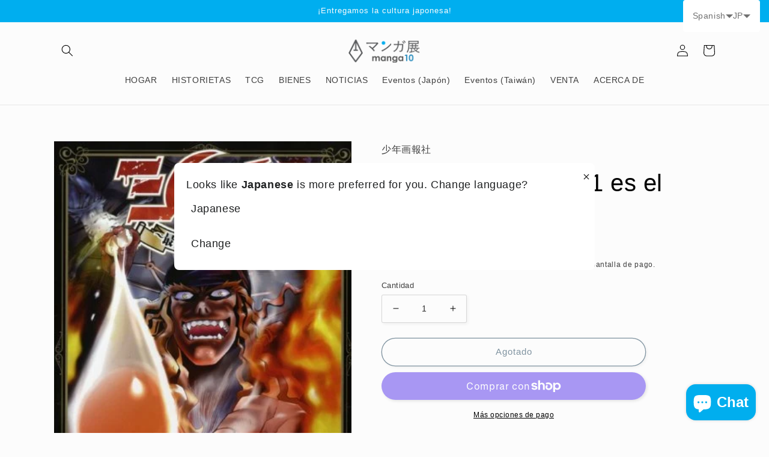

--- FILE ---
content_type: text/html; charset=utf-8
request_url: https://world.manga10.com/es/products/sidow-el-volumen-1-es-el-ultimo-problema
body_size: 50288
content:
<!doctype html>
<html class="no-js" lang="es">
  <head>
    <meta charset="utf-8">
    <meta http-equiv="X-UA-Compatible" content="IE=edge">
    <meta name="viewport" content="width=device-width,initial-scale=1">
    <meta name="theme-color" content="">
    <link rel="canonical" href="https://world.manga10.com/es/products/sidow-el-volumen-1-es-el-ultimo-problema">
    <link rel="preconnect" href="https://cdn.shopify.com" crossorigin>

    <link href="https://cdn.jsdelivr.net/npm/bootstrap@5.0.2/dist/css/bootstrap.min.css" rel="stylesheet" integrity="sha384-EVSTQN3/azprG1Anm3QDgpJLIm9Nao0Yz1ztcQTwFspd3yD65VohhpuuCOmLASjC" crossorigin="anonymous"><link rel="icon" type="image/png" href="//world.manga10.com/cdn/shop/files/1.jpg?crop=center&height=32&v=1674694668&width=32"><title>
      Sidow (el volumen 1 es el último problema)
 &ndash; world-manga10</title>

    
      <meta name="description" content="Editorial: Shonen Ishirosha Autor: Masahiro Sonoda Tamaño: 128 mm x 182 mm Número de libros: 1 Idioma: japonés Categoría: Manga juvenil, manga Última fecha de publicación: 2013-02-12 Sinopsis: Los platos fabricados por el chef que pueden encontrarse si tienen suerte en el shibuya jizu -ji -ni son los más deliciosos, pe">
    

    

<meta property="og:site_name" content="world-manga10">
<meta property="og:url" content="https://world.manga10.com/es/products/sidow-el-volumen-1-es-el-ultimo-problema">
<meta property="og:title" content="Sidow (el volumen 1 es el último problema)">
<meta property="og:type" content="product">
<meta property="og:description" content="Editorial: Shonen Ishirosha Autor: Masahiro Sonoda Tamaño: 128 mm x 182 mm Número de libros: 1 Idioma: japonés Categoría: Manga juvenil, manga Última fecha de publicación: 2013-02-12 Sinopsis: Los platos fabricados por el chef que pueden encontrarse si tienen suerte en el shibuya jizu -ji -ni son los más deliciosos, pe"><meta property="og:image" content="http://world.manga10.com/cdn/shop/products/M9587442304.jpg?v=1692273996">
  <meta property="og:image:secure_url" content="https://world.manga10.com/cdn/shop/products/M9587442304.jpg?v=1692273996">
  <meta property="og:image:width" content="352">
  <meta property="og:image:height" content="500"><meta property="og:price:amount" content="607">
  <meta property="og:price:currency" content="JPY"><meta name="twitter:site" content="@manga10_tw"><meta name="twitter:card" content="summary_large_image">
<meta name="twitter:title" content="Sidow (el volumen 1 es el último problema)">
<meta name="twitter:description" content="Editorial: Shonen Ishirosha Autor: Masahiro Sonoda Tamaño: 128 mm x 182 mm Número de libros: 1 Idioma: japonés Categoría: Manga juvenil, manga Última fecha de publicación: 2013-02-12 Sinopsis: Los platos fabricados por el chef que pueden encontrarse si tienen suerte en el shibuya jizu -ji -ni son los más deliciosos, pe">


    <script src="//world.manga10.com/cdn/shop/t/7/assets/global.js?v=149496944046504657681674724922" defer="defer"></script>
    <script>window.performance && window.performance.mark && window.performance.mark('shopify.content_for_header.start');</script><meta name="google-site-verification" content="InXOMIwvDOBInhu0goLtiLohJxtAk0Tc6AnAiYGh4xk">
<meta name="facebook-domain-verification" content="sc5leuloecflowtshbw2oducfxhevb">
<meta id="shopify-digital-wallet" name="shopify-digital-wallet" content="/69600346389/digital_wallets/dialog">
<meta name="shopify-checkout-api-token" content="6cf547cca12ab885cf769d3306327904">
<meta id="in-context-paypal-metadata" data-shop-id="69600346389" data-venmo-supported="false" data-environment="production" data-locale="es_ES" data-paypal-v4="true" data-currency="JPY">
<link rel="alternate" hreflang="x-default" href="https://world.manga10.com/products/m9587442304">
<link rel="alternate" hreflang="ja" href="https://world.manga10.com/products/m9587442304">
<link rel="alternate" hreflang="zh-Hant" href="https://world.manga10.com/zh/products/sidow-%E7%AC%AC1%E5%8D%B7%E6%98%AF%E6%9C%80%E6%96%B0%E4%B8%80%E6%9C%9F">
<link rel="alternate" hreflang="en" href="https://world.manga10.com/en/products/sidow-volume-1-is-the-latest-issue">
<link rel="alternate" hreflang="fr" href="https://world.manga10.com/fr/products/sidow-le-volume-1-est-le-dernier-numero">
<link rel="alternate" hreflang="es" href="https://world.manga10.com/es/products/sidow-el-volumen-1-es-el-ultimo-problema">
<link rel="alternate" hreflang="zh-Hant-AC" href="https://world.manga10.com/zh/products/sidow-%E7%AC%AC1%E5%8D%B7%E6%98%AF%E6%9C%80%E6%96%B0%E4%B8%80%E6%9C%9F">
<link rel="alternate" hreflang="zh-Hant-AD" href="https://world.manga10.com/zh/products/sidow-%E7%AC%AC1%E5%8D%B7%E6%98%AF%E6%9C%80%E6%96%B0%E4%B8%80%E6%9C%9F">
<link rel="alternate" hreflang="zh-Hant-AE" href="https://world.manga10.com/zh/products/sidow-%E7%AC%AC1%E5%8D%B7%E6%98%AF%E6%9C%80%E6%96%B0%E4%B8%80%E6%9C%9F">
<link rel="alternate" hreflang="zh-Hant-AF" href="https://world.manga10.com/zh/products/sidow-%E7%AC%AC1%E5%8D%B7%E6%98%AF%E6%9C%80%E6%96%B0%E4%B8%80%E6%9C%9F">
<link rel="alternate" hreflang="zh-Hant-AG" href="https://world.manga10.com/zh/products/sidow-%E7%AC%AC1%E5%8D%B7%E6%98%AF%E6%9C%80%E6%96%B0%E4%B8%80%E6%9C%9F">
<link rel="alternate" hreflang="zh-Hant-AI" href="https://world.manga10.com/zh/products/sidow-%E7%AC%AC1%E5%8D%B7%E6%98%AF%E6%9C%80%E6%96%B0%E4%B8%80%E6%9C%9F">
<link rel="alternate" hreflang="zh-Hant-AL" href="https://world.manga10.com/zh/products/sidow-%E7%AC%AC1%E5%8D%B7%E6%98%AF%E6%9C%80%E6%96%B0%E4%B8%80%E6%9C%9F">
<link rel="alternate" hreflang="zh-Hant-AM" href="https://world.manga10.com/zh/products/sidow-%E7%AC%AC1%E5%8D%B7%E6%98%AF%E6%9C%80%E6%96%B0%E4%B8%80%E6%9C%9F">
<link rel="alternate" hreflang="zh-Hant-AO" href="https://world.manga10.com/zh/products/sidow-%E7%AC%AC1%E5%8D%B7%E6%98%AF%E6%9C%80%E6%96%B0%E4%B8%80%E6%9C%9F">
<link rel="alternate" hreflang="zh-Hant-AR" href="https://world.manga10.com/zh/products/sidow-%E7%AC%AC1%E5%8D%B7%E6%98%AF%E6%9C%80%E6%96%B0%E4%B8%80%E6%9C%9F">
<link rel="alternate" hreflang="zh-Hant-AT" href="https://world.manga10.com/zh/products/sidow-%E7%AC%AC1%E5%8D%B7%E6%98%AF%E6%9C%80%E6%96%B0%E4%B8%80%E6%9C%9F">
<link rel="alternate" hreflang="zh-Hant-AU" href="https://world.manga10.com/zh/products/sidow-%E7%AC%AC1%E5%8D%B7%E6%98%AF%E6%9C%80%E6%96%B0%E4%B8%80%E6%9C%9F">
<link rel="alternate" hreflang="zh-Hant-AW" href="https://world.manga10.com/zh/products/sidow-%E7%AC%AC1%E5%8D%B7%E6%98%AF%E6%9C%80%E6%96%B0%E4%B8%80%E6%9C%9F">
<link rel="alternate" hreflang="zh-Hant-AX" href="https://world.manga10.com/zh/products/sidow-%E7%AC%AC1%E5%8D%B7%E6%98%AF%E6%9C%80%E6%96%B0%E4%B8%80%E6%9C%9F">
<link rel="alternate" hreflang="zh-Hant-AZ" href="https://world.manga10.com/zh/products/sidow-%E7%AC%AC1%E5%8D%B7%E6%98%AF%E6%9C%80%E6%96%B0%E4%B8%80%E6%9C%9F">
<link rel="alternate" hreflang="zh-Hant-BA" href="https://world.manga10.com/zh/products/sidow-%E7%AC%AC1%E5%8D%B7%E6%98%AF%E6%9C%80%E6%96%B0%E4%B8%80%E6%9C%9F">
<link rel="alternate" hreflang="zh-Hant-BB" href="https://world.manga10.com/zh/products/sidow-%E7%AC%AC1%E5%8D%B7%E6%98%AF%E6%9C%80%E6%96%B0%E4%B8%80%E6%9C%9F">
<link rel="alternate" hreflang="zh-Hant-BD" href="https://world.manga10.com/zh/products/sidow-%E7%AC%AC1%E5%8D%B7%E6%98%AF%E6%9C%80%E6%96%B0%E4%B8%80%E6%9C%9F">
<link rel="alternate" hreflang="zh-Hant-BE" href="https://world.manga10.com/zh/products/sidow-%E7%AC%AC1%E5%8D%B7%E6%98%AF%E6%9C%80%E6%96%B0%E4%B8%80%E6%9C%9F">
<link rel="alternate" hreflang="zh-Hant-BF" href="https://world.manga10.com/zh/products/sidow-%E7%AC%AC1%E5%8D%B7%E6%98%AF%E6%9C%80%E6%96%B0%E4%B8%80%E6%9C%9F">
<link rel="alternate" hreflang="zh-Hant-BG" href="https://world.manga10.com/zh/products/sidow-%E7%AC%AC1%E5%8D%B7%E6%98%AF%E6%9C%80%E6%96%B0%E4%B8%80%E6%9C%9F">
<link rel="alternate" hreflang="zh-Hant-BH" href="https://world.manga10.com/zh/products/sidow-%E7%AC%AC1%E5%8D%B7%E6%98%AF%E6%9C%80%E6%96%B0%E4%B8%80%E6%9C%9F">
<link rel="alternate" hreflang="zh-Hant-BI" href="https://world.manga10.com/zh/products/sidow-%E7%AC%AC1%E5%8D%B7%E6%98%AF%E6%9C%80%E6%96%B0%E4%B8%80%E6%9C%9F">
<link rel="alternate" hreflang="zh-Hant-BJ" href="https://world.manga10.com/zh/products/sidow-%E7%AC%AC1%E5%8D%B7%E6%98%AF%E6%9C%80%E6%96%B0%E4%B8%80%E6%9C%9F">
<link rel="alternate" hreflang="zh-Hant-BL" href="https://world.manga10.com/zh/products/sidow-%E7%AC%AC1%E5%8D%B7%E6%98%AF%E6%9C%80%E6%96%B0%E4%B8%80%E6%9C%9F">
<link rel="alternate" hreflang="zh-Hant-BM" href="https://world.manga10.com/zh/products/sidow-%E7%AC%AC1%E5%8D%B7%E6%98%AF%E6%9C%80%E6%96%B0%E4%B8%80%E6%9C%9F">
<link rel="alternate" hreflang="zh-Hant-BN" href="https://world.manga10.com/zh/products/sidow-%E7%AC%AC1%E5%8D%B7%E6%98%AF%E6%9C%80%E6%96%B0%E4%B8%80%E6%9C%9F">
<link rel="alternate" hreflang="zh-Hant-BO" href="https://world.manga10.com/zh/products/sidow-%E7%AC%AC1%E5%8D%B7%E6%98%AF%E6%9C%80%E6%96%B0%E4%B8%80%E6%9C%9F">
<link rel="alternate" hreflang="zh-Hant-BQ" href="https://world.manga10.com/zh/products/sidow-%E7%AC%AC1%E5%8D%B7%E6%98%AF%E6%9C%80%E6%96%B0%E4%B8%80%E6%9C%9F">
<link rel="alternate" hreflang="zh-Hant-BR" href="https://world.manga10.com/zh/products/sidow-%E7%AC%AC1%E5%8D%B7%E6%98%AF%E6%9C%80%E6%96%B0%E4%B8%80%E6%9C%9F">
<link rel="alternate" hreflang="zh-Hant-BS" href="https://world.manga10.com/zh/products/sidow-%E7%AC%AC1%E5%8D%B7%E6%98%AF%E6%9C%80%E6%96%B0%E4%B8%80%E6%9C%9F">
<link rel="alternate" hreflang="zh-Hant-BT" href="https://world.manga10.com/zh/products/sidow-%E7%AC%AC1%E5%8D%B7%E6%98%AF%E6%9C%80%E6%96%B0%E4%B8%80%E6%9C%9F">
<link rel="alternate" hreflang="zh-Hant-BW" href="https://world.manga10.com/zh/products/sidow-%E7%AC%AC1%E5%8D%B7%E6%98%AF%E6%9C%80%E6%96%B0%E4%B8%80%E6%9C%9F">
<link rel="alternate" hreflang="zh-Hant-BY" href="https://world.manga10.com/zh/products/sidow-%E7%AC%AC1%E5%8D%B7%E6%98%AF%E6%9C%80%E6%96%B0%E4%B8%80%E6%9C%9F">
<link rel="alternate" hreflang="zh-Hant-BZ" href="https://world.manga10.com/zh/products/sidow-%E7%AC%AC1%E5%8D%B7%E6%98%AF%E6%9C%80%E6%96%B0%E4%B8%80%E6%9C%9F">
<link rel="alternate" hreflang="zh-Hant-CA" href="https://world.manga10.com/zh/products/sidow-%E7%AC%AC1%E5%8D%B7%E6%98%AF%E6%9C%80%E6%96%B0%E4%B8%80%E6%9C%9F">
<link rel="alternate" hreflang="zh-Hant-CC" href="https://world.manga10.com/zh/products/sidow-%E7%AC%AC1%E5%8D%B7%E6%98%AF%E6%9C%80%E6%96%B0%E4%B8%80%E6%9C%9F">
<link rel="alternate" hreflang="zh-Hant-CD" href="https://world.manga10.com/zh/products/sidow-%E7%AC%AC1%E5%8D%B7%E6%98%AF%E6%9C%80%E6%96%B0%E4%B8%80%E6%9C%9F">
<link rel="alternate" hreflang="zh-Hant-CF" href="https://world.manga10.com/zh/products/sidow-%E7%AC%AC1%E5%8D%B7%E6%98%AF%E6%9C%80%E6%96%B0%E4%B8%80%E6%9C%9F">
<link rel="alternate" hreflang="zh-Hant-CG" href="https://world.manga10.com/zh/products/sidow-%E7%AC%AC1%E5%8D%B7%E6%98%AF%E6%9C%80%E6%96%B0%E4%B8%80%E6%9C%9F">
<link rel="alternate" hreflang="zh-Hant-CH" href="https://world.manga10.com/zh/products/sidow-%E7%AC%AC1%E5%8D%B7%E6%98%AF%E6%9C%80%E6%96%B0%E4%B8%80%E6%9C%9F">
<link rel="alternate" hreflang="zh-Hant-CI" href="https://world.manga10.com/zh/products/sidow-%E7%AC%AC1%E5%8D%B7%E6%98%AF%E6%9C%80%E6%96%B0%E4%B8%80%E6%9C%9F">
<link rel="alternate" hreflang="zh-Hant-CK" href="https://world.manga10.com/zh/products/sidow-%E7%AC%AC1%E5%8D%B7%E6%98%AF%E6%9C%80%E6%96%B0%E4%B8%80%E6%9C%9F">
<link rel="alternate" hreflang="zh-Hant-CL" href="https://world.manga10.com/zh/products/sidow-%E7%AC%AC1%E5%8D%B7%E6%98%AF%E6%9C%80%E6%96%B0%E4%B8%80%E6%9C%9F">
<link rel="alternate" hreflang="zh-Hant-CM" href="https://world.manga10.com/zh/products/sidow-%E7%AC%AC1%E5%8D%B7%E6%98%AF%E6%9C%80%E6%96%B0%E4%B8%80%E6%9C%9F">
<link rel="alternate" hreflang="zh-Hant-CN" href="https://world.manga10.com/zh/products/sidow-%E7%AC%AC1%E5%8D%B7%E6%98%AF%E6%9C%80%E6%96%B0%E4%B8%80%E6%9C%9F">
<link rel="alternate" hreflang="zh-Hant-CO" href="https://world.manga10.com/zh/products/sidow-%E7%AC%AC1%E5%8D%B7%E6%98%AF%E6%9C%80%E6%96%B0%E4%B8%80%E6%9C%9F">
<link rel="alternate" hreflang="zh-Hant-CR" href="https://world.manga10.com/zh/products/sidow-%E7%AC%AC1%E5%8D%B7%E6%98%AF%E6%9C%80%E6%96%B0%E4%B8%80%E6%9C%9F">
<link rel="alternate" hreflang="zh-Hant-CV" href="https://world.manga10.com/zh/products/sidow-%E7%AC%AC1%E5%8D%B7%E6%98%AF%E6%9C%80%E6%96%B0%E4%B8%80%E6%9C%9F">
<link rel="alternate" hreflang="zh-Hant-CW" href="https://world.manga10.com/zh/products/sidow-%E7%AC%AC1%E5%8D%B7%E6%98%AF%E6%9C%80%E6%96%B0%E4%B8%80%E6%9C%9F">
<link rel="alternate" hreflang="zh-Hant-CX" href="https://world.manga10.com/zh/products/sidow-%E7%AC%AC1%E5%8D%B7%E6%98%AF%E6%9C%80%E6%96%B0%E4%B8%80%E6%9C%9F">
<link rel="alternate" hreflang="zh-Hant-CY" href="https://world.manga10.com/zh/products/sidow-%E7%AC%AC1%E5%8D%B7%E6%98%AF%E6%9C%80%E6%96%B0%E4%B8%80%E6%9C%9F">
<link rel="alternate" hreflang="zh-Hant-CZ" href="https://world.manga10.com/zh/products/sidow-%E7%AC%AC1%E5%8D%B7%E6%98%AF%E6%9C%80%E6%96%B0%E4%B8%80%E6%9C%9F">
<link rel="alternate" hreflang="zh-Hant-DE" href="https://world.manga10.com/zh/products/sidow-%E7%AC%AC1%E5%8D%B7%E6%98%AF%E6%9C%80%E6%96%B0%E4%B8%80%E6%9C%9F">
<link rel="alternate" hreflang="zh-Hant-DJ" href="https://world.manga10.com/zh/products/sidow-%E7%AC%AC1%E5%8D%B7%E6%98%AF%E6%9C%80%E6%96%B0%E4%B8%80%E6%9C%9F">
<link rel="alternate" hreflang="zh-Hant-DK" href="https://world.manga10.com/zh/products/sidow-%E7%AC%AC1%E5%8D%B7%E6%98%AF%E6%9C%80%E6%96%B0%E4%B8%80%E6%9C%9F">
<link rel="alternate" hreflang="zh-Hant-DM" href="https://world.manga10.com/zh/products/sidow-%E7%AC%AC1%E5%8D%B7%E6%98%AF%E6%9C%80%E6%96%B0%E4%B8%80%E6%9C%9F">
<link rel="alternate" hreflang="zh-Hant-DO" href="https://world.manga10.com/zh/products/sidow-%E7%AC%AC1%E5%8D%B7%E6%98%AF%E6%9C%80%E6%96%B0%E4%B8%80%E6%9C%9F">
<link rel="alternate" hreflang="zh-Hant-DZ" href="https://world.manga10.com/zh/products/sidow-%E7%AC%AC1%E5%8D%B7%E6%98%AF%E6%9C%80%E6%96%B0%E4%B8%80%E6%9C%9F">
<link rel="alternate" hreflang="zh-Hant-EC" href="https://world.manga10.com/zh/products/sidow-%E7%AC%AC1%E5%8D%B7%E6%98%AF%E6%9C%80%E6%96%B0%E4%B8%80%E6%9C%9F">
<link rel="alternate" hreflang="zh-Hant-EE" href="https://world.manga10.com/zh/products/sidow-%E7%AC%AC1%E5%8D%B7%E6%98%AF%E6%9C%80%E6%96%B0%E4%B8%80%E6%9C%9F">
<link rel="alternate" hreflang="zh-Hant-EG" href="https://world.manga10.com/zh/products/sidow-%E7%AC%AC1%E5%8D%B7%E6%98%AF%E6%9C%80%E6%96%B0%E4%B8%80%E6%9C%9F">
<link rel="alternate" hreflang="zh-Hant-EH" href="https://world.manga10.com/zh/products/sidow-%E7%AC%AC1%E5%8D%B7%E6%98%AF%E6%9C%80%E6%96%B0%E4%B8%80%E6%9C%9F">
<link rel="alternate" hreflang="zh-Hant-ER" href="https://world.manga10.com/zh/products/sidow-%E7%AC%AC1%E5%8D%B7%E6%98%AF%E6%9C%80%E6%96%B0%E4%B8%80%E6%9C%9F">
<link rel="alternate" hreflang="zh-Hant-ES" href="https://world.manga10.com/zh/products/sidow-%E7%AC%AC1%E5%8D%B7%E6%98%AF%E6%9C%80%E6%96%B0%E4%B8%80%E6%9C%9F">
<link rel="alternate" hreflang="zh-Hant-ET" href="https://world.manga10.com/zh/products/sidow-%E7%AC%AC1%E5%8D%B7%E6%98%AF%E6%9C%80%E6%96%B0%E4%B8%80%E6%9C%9F">
<link rel="alternate" hreflang="zh-Hant-FI" href="https://world.manga10.com/zh/products/sidow-%E7%AC%AC1%E5%8D%B7%E6%98%AF%E6%9C%80%E6%96%B0%E4%B8%80%E6%9C%9F">
<link rel="alternate" hreflang="zh-Hant-FJ" href="https://world.manga10.com/zh/products/sidow-%E7%AC%AC1%E5%8D%B7%E6%98%AF%E6%9C%80%E6%96%B0%E4%B8%80%E6%9C%9F">
<link rel="alternate" hreflang="zh-Hant-FK" href="https://world.manga10.com/zh/products/sidow-%E7%AC%AC1%E5%8D%B7%E6%98%AF%E6%9C%80%E6%96%B0%E4%B8%80%E6%9C%9F">
<link rel="alternate" hreflang="zh-Hant-FO" href="https://world.manga10.com/zh/products/sidow-%E7%AC%AC1%E5%8D%B7%E6%98%AF%E6%9C%80%E6%96%B0%E4%B8%80%E6%9C%9F">
<link rel="alternate" hreflang="zh-Hant-FR" href="https://world.manga10.com/zh/products/sidow-%E7%AC%AC1%E5%8D%B7%E6%98%AF%E6%9C%80%E6%96%B0%E4%B8%80%E6%9C%9F">
<link rel="alternate" hreflang="zh-Hant-GA" href="https://world.manga10.com/zh/products/sidow-%E7%AC%AC1%E5%8D%B7%E6%98%AF%E6%9C%80%E6%96%B0%E4%B8%80%E6%9C%9F">
<link rel="alternate" hreflang="zh-Hant-GB" href="https://world.manga10.com/zh/products/sidow-%E7%AC%AC1%E5%8D%B7%E6%98%AF%E6%9C%80%E6%96%B0%E4%B8%80%E6%9C%9F">
<link rel="alternate" hreflang="zh-Hant-GD" href="https://world.manga10.com/zh/products/sidow-%E7%AC%AC1%E5%8D%B7%E6%98%AF%E6%9C%80%E6%96%B0%E4%B8%80%E6%9C%9F">
<link rel="alternate" hreflang="zh-Hant-GE" href="https://world.manga10.com/zh/products/sidow-%E7%AC%AC1%E5%8D%B7%E6%98%AF%E6%9C%80%E6%96%B0%E4%B8%80%E6%9C%9F">
<link rel="alternate" hreflang="zh-Hant-GF" href="https://world.manga10.com/zh/products/sidow-%E7%AC%AC1%E5%8D%B7%E6%98%AF%E6%9C%80%E6%96%B0%E4%B8%80%E6%9C%9F">
<link rel="alternate" hreflang="zh-Hant-GG" href="https://world.manga10.com/zh/products/sidow-%E7%AC%AC1%E5%8D%B7%E6%98%AF%E6%9C%80%E6%96%B0%E4%B8%80%E6%9C%9F">
<link rel="alternate" hreflang="zh-Hant-GH" href="https://world.manga10.com/zh/products/sidow-%E7%AC%AC1%E5%8D%B7%E6%98%AF%E6%9C%80%E6%96%B0%E4%B8%80%E6%9C%9F">
<link rel="alternate" hreflang="zh-Hant-GI" href="https://world.manga10.com/zh/products/sidow-%E7%AC%AC1%E5%8D%B7%E6%98%AF%E6%9C%80%E6%96%B0%E4%B8%80%E6%9C%9F">
<link rel="alternate" hreflang="zh-Hant-GL" href="https://world.manga10.com/zh/products/sidow-%E7%AC%AC1%E5%8D%B7%E6%98%AF%E6%9C%80%E6%96%B0%E4%B8%80%E6%9C%9F">
<link rel="alternate" hreflang="zh-Hant-GM" href="https://world.manga10.com/zh/products/sidow-%E7%AC%AC1%E5%8D%B7%E6%98%AF%E6%9C%80%E6%96%B0%E4%B8%80%E6%9C%9F">
<link rel="alternate" hreflang="zh-Hant-GN" href="https://world.manga10.com/zh/products/sidow-%E7%AC%AC1%E5%8D%B7%E6%98%AF%E6%9C%80%E6%96%B0%E4%B8%80%E6%9C%9F">
<link rel="alternate" hreflang="zh-Hant-GP" href="https://world.manga10.com/zh/products/sidow-%E7%AC%AC1%E5%8D%B7%E6%98%AF%E6%9C%80%E6%96%B0%E4%B8%80%E6%9C%9F">
<link rel="alternate" hreflang="zh-Hant-GQ" href="https://world.manga10.com/zh/products/sidow-%E7%AC%AC1%E5%8D%B7%E6%98%AF%E6%9C%80%E6%96%B0%E4%B8%80%E6%9C%9F">
<link rel="alternate" hreflang="zh-Hant-GR" href="https://world.manga10.com/zh/products/sidow-%E7%AC%AC1%E5%8D%B7%E6%98%AF%E6%9C%80%E6%96%B0%E4%B8%80%E6%9C%9F">
<link rel="alternate" hreflang="zh-Hant-GS" href="https://world.manga10.com/zh/products/sidow-%E7%AC%AC1%E5%8D%B7%E6%98%AF%E6%9C%80%E6%96%B0%E4%B8%80%E6%9C%9F">
<link rel="alternate" hreflang="zh-Hant-GT" href="https://world.manga10.com/zh/products/sidow-%E7%AC%AC1%E5%8D%B7%E6%98%AF%E6%9C%80%E6%96%B0%E4%B8%80%E6%9C%9F">
<link rel="alternate" hreflang="zh-Hant-GW" href="https://world.manga10.com/zh/products/sidow-%E7%AC%AC1%E5%8D%B7%E6%98%AF%E6%9C%80%E6%96%B0%E4%B8%80%E6%9C%9F">
<link rel="alternate" hreflang="zh-Hant-GY" href="https://world.manga10.com/zh/products/sidow-%E7%AC%AC1%E5%8D%B7%E6%98%AF%E6%9C%80%E6%96%B0%E4%B8%80%E6%9C%9F">
<link rel="alternate" hreflang="zh-Hant-HK" href="https://world.manga10.com/zh/products/sidow-%E7%AC%AC1%E5%8D%B7%E6%98%AF%E6%9C%80%E6%96%B0%E4%B8%80%E6%9C%9F">
<link rel="alternate" hreflang="zh-Hant-HN" href="https://world.manga10.com/zh/products/sidow-%E7%AC%AC1%E5%8D%B7%E6%98%AF%E6%9C%80%E6%96%B0%E4%B8%80%E6%9C%9F">
<link rel="alternate" hreflang="zh-Hant-HR" href="https://world.manga10.com/zh/products/sidow-%E7%AC%AC1%E5%8D%B7%E6%98%AF%E6%9C%80%E6%96%B0%E4%B8%80%E6%9C%9F">
<link rel="alternate" hreflang="zh-Hant-HT" href="https://world.manga10.com/zh/products/sidow-%E7%AC%AC1%E5%8D%B7%E6%98%AF%E6%9C%80%E6%96%B0%E4%B8%80%E6%9C%9F">
<link rel="alternate" hreflang="zh-Hant-HU" href="https://world.manga10.com/zh/products/sidow-%E7%AC%AC1%E5%8D%B7%E6%98%AF%E6%9C%80%E6%96%B0%E4%B8%80%E6%9C%9F">
<link rel="alternate" hreflang="zh-Hant-ID" href="https://world.manga10.com/zh/products/sidow-%E7%AC%AC1%E5%8D%B7%E6%98%AF%E6%9C%80%E6%96%B0%E4%B8%80%E6%9C%9F">
<link rel="alternate" hreflang="zh-Hant-IE" href="https://world.manga10.com/zh/products/sidow-%E7%AC%AC1%E5%8D%B7%E6%98%AF%E6%9C%80%E6%96%B0%E4%B8%80%E6%9C%9F">
<link rel="alternate" hreflang="zh-Hant-IL" href="https://world.manga10.com/zh/products/sidow-%E7%AC%AC1%E5%8D%B7%E6%98%AF%E6%9C%80%E6%96%B0%E4%B8%80%E6%9C%9F">
<link rel="alternate" hreflang="zh-Hant-IM" href="https://world.manga10.com/zh/products/sidow-%E7%AC%AC1%E5%8D%B7%E6%98%AF%E6%9C%80%E6%96%B0%E4%B8%80%E6%9C%9F">
<link rel="alternate" hreflang="zh-Hant-IN" href="https://world.manga10.com/zh/products/sidow-%E7%AC%AC1%E5%8D%B7%E6%98%AF%E6%9C%80%E6%96%B0%E4%B8%80%E6%9C%9F">
<link rel="alternate" hreflang="zh-Hant-IO" href="https://world.manga10.com/zh/products/sidow-%E7%AC%AC1%E5%8D%B7%E6%98%AF%E6%9C%80%E6%96%B0%E4%B8%80%E6%9C%9F">
<link rel="alternate" hreflang="zh-Hant-IQ" href="https://world.manga10.com/zh/products/sidow-%E7%AC%AC1%E5%8D%B7%E6%98%AF%E6%9C%80%E6%96%B0%E4%B8%80%E6%9C%9F">
<link rel="alternate" hreflang="zh-Hant-IS" href="https://world.manga10.com/zh/products/sidow-%E7%AC%AC1%E5%8D%B7%E6%98%AF%E6%9C%80%E6%96%B0%E4%B8%80%E6%9C%9F">
<link rel="alternate" hreflang="zh-Hant-IT" href="https://world.manga10.com/zh/products/sidow-%E7%AC%AC1%E5%8D%B7%E6%98%AF%E6%9C%80%E6%96%B0%E4%B8%80%E6%9C%9F">
<link rel="alternate" hreflang="zh-Hant-JE" href="https://world.manga10.com/zh/products/sidow-%E7%AC%AC1%E5%8D%B7%E6%98%AF%E6%9C%80%E6%96%B0%E4%B8%80%E6%9C%9F">
<link rel="alternate" hreflang="zh-Hant-JM" href="https://world.manga10.com/zh/products/sidow-%E7%AC%AC1%E5%8D%B7%E6%98%AF%E6%9C%80%E6%96%B0%E4%B8%80%E6%9C%9F">
<link rel="alternate" hreflang="zh-Hant-JO" href="https://world.manga10.com/zh/products/sidow-%E7%AC%AC1%E5%8D%B7%E6%98%AF%E6%9C%80%E6%96%B0%E4%B8%80%E6%9C%9F">
<link rel="alternate" hreflang="zh-Hant-JP" href="https://world.manga10.com/zh/products/sidow-%E7%AC%AC1%E5%8D%B7%E6%98%AF%E6%9C%80%E6%96%B0%E4%B8%80%E6%9C%9F">
<link rel="alternate" hreflang="zh-Hant-KE" href="https://world.manga10.com/zh/products/sidow-%E7%AC%AC1%E5%8D%B7%E6%98%AF%E6%9C%80%E6%96%B0%E4%B8%80%E6%9C%9F">
<link rel="alternate" hreflang="zh-Hant-KG" href="https://world.manga10.com/zh/products/sidow-%E7%AC%AC1%E5%8D%B7%E6%98%AF%E6%9C%80%E6%96%B0%E4%B8%80%E6%9C%9F">
<link rel="alternate" hreflang="zh-Hant-KH" href="https://world.manga10.com/zh/products/sidow-%E7%AC%AC1%E5%8D%B7%E6%98%AF%E6%9C%80%E6%96%B0%E4%B8%80%E6%9C%9F">
<link rel="alternate" hreflang="zh-Hant-KI" href="https://world.manga10.com/zh/products/sidow-%E7%AC%AC1%E5%8D%B7%E6%98%AF%E6%9C%80%E6%96%B0%E4%B8%80%E6%9C%9F">
<link rel="alternate" hreflang="zh-Hant-KM" href="https://world.manga10.com/zh/products/sidow-%E7%AC%AC1%E5%8D%B7%E6%98%AF%E6%9C%80%E6%96%B0%E4%B8%80%E6%9C%9F">
<link rel="alternate" hreflang="zh-Hant-KN" href="https://world.manga10.com/zh/products/sidow-%E7%AC%AC1%E5%8D%B7%E6%98%AF%E6%9C%80%E6%96%B0%E4%B8%80%E6%9C%9F">
<link rel="alternate" hreflang="zh-Hant-KR" href="https://world.manga10.com/zh/products/sidow-%E7%AC%AC1%E5%8D%B7%E6%98%AF%E6%9C%80%E6%96%B0%E4%B8%80%E6%9C%9F">
<link rel="alternate" hreflang="zh-Hant-KW" href="https://world.manga10.com/zh/products/sidow-%E7%AC%AC1%E5%8D%B7%E6%98%AF%E6%9C%80%E6%96%B0%E4%B8%80%E6%9C%9F">
<link rel="alternate" hreflang="zh-Hant-KY" href="https://world.manga10.com/zh/products/sidow-%E7%AC%AC1%E5%8D%B7%E6%98%AF%E6%9C%80%E6%96%B0%E4%B8%80%E6%9C%9F">
<link rel="alternate" hreflang="zh-Hant-KZ" href="https://world.manga10.com/zh/products/sidow-%E7%AC%AC1%E5%8D%B7%E6%98%AF%E6%9C%80%E6%96%B0%E4%B8%80%E6%9C%9F">
<link rel="alternate" hreflang="zh-Hant-LA" href="https://world.manga10.com/zh/products/sidow-%E7%AC%AC1%E5%8D%B7%E6%98%AF%E6%9C%80%E6%96%B0%E4%B8%80%E6%9C%9F">
<link rel="alternate" hreflang="zh-Hant-LB" href="https://world.manga10.com/zh/products/sidow-%E7%AC%AC1%E5%8D%B7%E6%98%AF%E6%9C%80%E6%96%B0%E4%B8%80%E6%9C%9F">
<link rel="alternate" hreflang="zh-Hant-LC" href="https://world.manga10.com/zh/products/sidow-%E7%AC%AC1%E5%8D%B7%E6%98%AF%E6%9C%80%E6%96%B0%E4%B8%80%E6%9C%9F">
<link rel="alternate" hreflang="zh-Hant-LI" href="https://world.manga10.com/zh/products/sidow-%E7%AC%AC1%E5%8D%B7%E6%98%AF%E6%9C%80%E6%96%B0%E4%B8%80%E6%9C%9F">
<link rel="alternate" hreflang="zh-Hant-LK" href="https://world.manga10.com/zh/products/sidow-%E7%AC%AC1%E5%8D%B7%E6%98%AF%E6%9C%80%E6%96%B0%E4%B8%80%E6%9C%9F">
<link rel="alternate" hreflang="zh-Hant-LR" href="https://world.manga10.com/zh/products/sidow-%E7%AC%AC1%E5%8D%B7%E6%98%AF%E6%9C%80%E6%96%B0%E4%B8%80%E6%9C%9F">
<link rel="alternate" hreflang="zh-Hant-LS" href="https://world.manga10.com/zh/products/sidow-%E7%AC%AC1%E5%8D%B7%E6%98%AF%E6%9C%80%E6%96%B0%E4%B8%80%E6%9C%9F">
<link rel="alternate" hreflang="zh-Hant-LT" href="https://world.manga10.com/zh/products/sidow-%E7%AC%AC1%E5%8D%B7%E6%98%AF%E6%9C%80%E6%96%B0%E4%B8%80%E6%9C%9F">
<link rel="alternate" hreflang="zh-Hant-LU" href="https://world.manga10.com/zh/products/sidow-%E7%AC%AC1%E5%8D%B7%E6%98%AF%E6%9C%80%E6%96%B0%E4%B8%80%E6%9C%9F">
<link rel="alternate" hreflang="zh-Hant-LV" href="https://world.manga10.com/zh/products/sidow-%E7%AC%AC1%E5%8D%B7%E6%98%AF%E6%9C%80%E6%96%B0%E4%B8%80%E6%9C%9F">
<link rel="alternate" hreflang="zh-Hant-LY" href="https://world.manga10.com/zh/products/sidow-%E7%AC%AC1%E5%8D%B7%E6%98%AF%E6%9C%80%E6%96%B0%E4%B8%80%E6%9C%9F">
<link rel="alternate" hreflang="zh-Hant-MA" href="https://world.manga10.com/zh/products/sidow-%E7%AC%AC1%E5%8D%B7%E6%98%AF%E6%9C%80%E6%96%B0%E4%B8%80%E6%9C%9F">
<link rel="alternate" hreflang="zh-Hant-MC" href="https://world.manga10.com/zh/products/sidow-%E7%AC%AC1%E5%8D%B7%E6%98%AF%E6%9C%80%E6%96%B0%E4%B8%80%E6%9C%9F">
<link rel="alternate" hreflang="zh-Hant-MD" href="https://world.manga10.com/zh/products/sidow-%E7%AC%AC1%E5%8D%B7%E6%98%AF%E6%9C%80%E6%96%B0%E4%B8%80%E6%9C%9F">
<link rel="alternate" hreflang="zh-Hant-ME" href="https://world.manga10.com/zh/products/sidow-%E7%AC%AC1%E5%8D%B7%E6%98%AF%E6%9C%80%E6%96%B0%E4%B8%80%E6%9C%9F">
<link rel="alternate" hreflang="zh-Hant-MF" href="https://world.manga10.com/zh/products/sidow-%E7%AC%AC1%E5%8D%B7%E6%98%AF%E6%9C%80%E6%96%B0%E4%B8%80%E6%9C%9F">
<link rel="alternate" hreflang="zh-Hant-MG" href="https://world.manga10.com/zh/products/sidow-%E7%AC%AC1%E5%8D%B7%E6%98%AF%E6%9C%80%E6%96%B0%E4%B8%80%E6%9C%9F">
<link rel="alternate" hreflang="zh-Hant-MK" href="https://world.manga10.com/zh/products/sidow-%E7%AC%AC1%E5%8D%B7%E6%98%AF%E6%9C%80%E6%96%B0%E4%B8%80%E6%9C%9F">
<link rel="alternate" hreflang="zh-Hant-ML" href="https://world.manga10.com/zh/products/sidow-%E7%AC%AC1%E5%8D%B7%E6%98%AF%E6%9C%80%E6%96%B0%E4%B8%80%E6%9C%9F">
<link rel="alternate" hreflang="zh-Hant-MM" href="https://world.manga10.com/zh/products/sidow-%E7%AC%AC1%E5%8D%B7%E6%98%AF%E6%9C%80%E6%96%B0%E4%B8%80%E6%9C%9F">
<link rel="alternate" hreflang="zh-Hant-MN" href="https://world.manga10.com/zh/products/sidow-%E7%AC%AC1%E5%8D%B7%E6%98%AF%E6%9C%80%E6%96%B0%E4%B8%80%E6%9C%9F">
<link rel="alternate" hreflang="zh-Hant-MO" href="https://world.manga10.com/zh/products/sidow-%E7%AC%AC1%E5%8D%B7%E6%98%AF%E6%9C%80%E6%96%B0%E4%B8%80%E6%9C%9F">
<link rel="alternate" hreflang="zh-Hant-MQ" href="https://world.manga10.com/zh/products/sidow-%E7%AC%AC1%E5%8D%B7%E6%98%AF%E6%9C%80%E6%96%B0%E4%B8%80%E6%9C%9F">
<link rel="alternate" hreflang="zh-Hant-MR" href="https://world.manga10.com/zh/products/sidow-%E7%AC%AC1%E5%8D%B7%E6%98%AF%E6%9C%80%E6%96%B0%E4%B8%80%E6%9C%9F">
<link rel="alternate" hreflang="zh-Hant-MS" href="https://world.manga10.com/zh/products/sidow-%E7%AC%AC1%E5%8D%B7%E6%98%AF%E6%9C%80%E6%96%B0%E4%B8%80%E6%9C%9F">
<link rel="alternate" hreflang="zh-Hant-MT" href="https://world.manga10.com/zh/products/sidow-%E7%AC%AC1%E5%8D%B7%E6%98%AF%E6%9C%80%E6%96%B0%E4%B8%80%E6%9C%9F">
<link rel="alternate" hreflang="zh-Hant-MU" href="https://world.manga10.com/zh/products/sidow-%E7%AC%AC1%E5%8D%B7%E6%98%AF%E6%9C%80%E6%96%B0%E4%B8%80%E6%9C%9F">
<link rel="alternate" hreflang="zh-Hant-MV" href="https://world.manga10.com/zh/products/sidow-%E7%AC%AC1%E5%8D%B7%E6%98%AF%E6%9C%80%E6%96%B0%E4%B8%80%E6%9C%9F">
<link rel="alternate" hreflang="zh-Hant-MW" href="https://world.manga10.com/zh/products/sidow-%E7%AC%AC1%E5%8D%B7%E6%98%AF%E6%9C%80%E6%96%B0%E4%B8%80%E6%9C%9F">
<link rel="alternate" hreflang="zh-Hant-MX" href="https://world.manga10.com/zh/products/sidow-%E7%AC%AC1%E5%8D%B7%E6%98%AF%E6%9C%80%E6%96%B0%E4%B8%80%E6%9C%9F">
<link rel="alternate" hreflang="zh-Hant-MY" href="https://world.manga10.com/zh/products/sidow-%E7%AC%AC1%E5%8D%B7%E6%98%AF%E6%9C%80%E6%96%B0%E4%B8%80%E6%9C%9F">
<link rel="alternate" hreflang="zh-Hant-MZ" href="https://world.manga10.com/zh/products/sidow-%E7%AC%AC1%E5%8D%B7%E6%98%AF%E6%9C%80%E6%96%B0%E4%B8%80%E6%9C%9F">
<link rel="alternate" hreflang="zh-Hant-NA" href="https://world.manga10.com/zh/products/sidow-%E7%AC%AC1%E5%8D%B7%E6%98%AF%E6%9C%80%E6%96%B0%E4%B8%80%E6%9C%9F">
<link rel="alternate" hreflang="zh-Hant-NC" href="https://world.manga10.com/zh/products/sidow-%E7%AC%AC1%E5%8D%B7%E6%98%AF%E6%9C%80%E6%96%B0%E4%B8%80%E6%9C%9F">
<link rel="alternate" hreflang="zh-Hant-NE" href="https://world.manga10.com/zh/products/sidow-%E7%AC%AC1%E5%8D%B7%E6%98%AF%E6%9C%80%E6%96%B0%E4%B8%80%E6%9C%9F">
<link rel="alternate" hreflang="zh-Hant-NF" href="https://world.manga10.com/zh/products/sidow-%E7%AC%AC1%E5%8D%B7%E6%98%AF%E6%9C%80%E6%96%B0%E4%B8%80%E6%9C%9F">
<link rel="alternate" hreflang="zh-Hant-NG" href="https://world.manga10.com/zh/products/sidow-%E7%AC%AC1%E5%8D%B7%E6%98%AF%E6%9C%80%E6%96%B0%E4%B8%80%E6%9C%9F">
<link rel="alternate" hreflang="zh-Hant-NI" href="https://world.manga10.com/zh/products/sidow-%E7%AC%AC1%E5%8D%B7%E6%98%AF%E6%9C%80%E6%96%B0%E4%B8%80%E6%9C%9F">
<link rel="alternate" hreflang="zh-Hant-NL" href="https://world.manga10.com/zh/products/sidow-%E7%AC%AC1%E5%8D%B7%E6%98%AF%E6%9C%80%E6%96%B0%E4%B8%80%E6%9C%9F">
<link rel="alternate" hreflang="zh-Hant-NO" href="https://world.manga10.com/zh/products/sidow-%E7%AC%AC1%E5%8D%B7%E6%98%AF%E6%9C%80%E6%96%B0%E4%B8%80%E6%9C%9F">
<link rel="alternate" hreflang="zh-Hant-NP" href="https://world.manga10.com/zh/products/sidow-%E7%AC%AC1%E5%8D%B7%E6%98%AF%E6%9C%80%E6%96%B0%E4%B8%80%E6%9C%9F">
<link rel="alternate" hreflang="zh-Hant-NR" href="https://world.manga10.com/zh/products/sidow-%E7%AC%AC1%E5%8D%B7%E6%98%AF%E6%9C%80%E6%96%B0%E4%B8%80%E6%9C%9F">
<link rel="alternate" hreflang="zh-Hant-NU" href="https://world.manga10.com/zh/products/sidow-%E7%AC%AC1%E5%8D%B7%E6%98%AF%E6%9C%80%E6%96%B0%E4%B8%80%E6%9C%9F">
<link rel="alternate" hreflang="zh-Hant-NZ" href="https://world.manga10.com/zh/products/sidow-%E7%AC%AC1%E5%8D%B7%E6%98%AF%E6%9C%80%E6%96%B0%E4%B8%80%E6%9C%9F">
<link rel="alternate" hreflang="zh-Hant-OM" href="https://world.manga10.com/zh/products/sidow-%E7%AC%AC1%E5%8D%B7%E6%98%AF%E6%9C%80%E6%96%B0%E4%B8%80%E6%9C%9F">
<link rel="alternate" hreflang="zh-Hant-PA" href="https://world.manga10.com/zh/products/sidow-%E7%AC%AC1%E5%8D%B7%E6%98%AF%E6%9C%80%E6%96%B0%E4%B8%80%E6%9C%9F">
<link rel="alternate" hreflang="zh-Hant-PE" href="https://world.manga10.com/zh/products/sidow-%E7%AC%AC1%E5%8D%B7%E6%98%AF%E6%9C%80%E6%96%B0%E4%B8%80%E6%9C%9F">
<link rel="alternate" hreflang="zh-Hant-PF" href="https://world.manga10.com/zh/products/sidow-%E7%AC%AC1%E5%8D%B7%E6%98%AF%E6%9C%80%E6%96%B0%E4%B8%80%E6%9C%9F">
<link rel="alternate" hreflang="zh-Hant-PG" href="https://world.manga10.com/zh/products/sidow-%E7%AC%AC1%E5%8D%B7%E6%98%AF%E6%9C%80%E6%96%B0%E4%B8%80%E6%9C%9F">
<link rel="alternate" hreflang="zh-Hant-PH" href="https://world.manga10.com/zh/products/sidow-%E7%AC%AC1%E5%8D%B7%E6%98%AF%E6%9C%80%E6%96%B0%E4%B8%80%E6%9C%9F">
<link rel="alternate" hreflang="zh-Hant-PK" href="https://world.manga10.com/zh/products/sidow-%E7%AC%AC1%E5%8D%B7%E6%98%AF%E6%9C%80%E6%96%B0%E4%B8%80%E6%9C%9F">
<link rel="alternate" hreflang="zh-Hant-PL" href="https://world.manga10.com/zh/products/sidow-%E7%AC%AC1%E5%8D%B7%E6%98%AF%E6%9C%80%E6%96%B0%E4%B8%80%E6%9C%9F">
<link rel="alternate" hreflang="zh-Hant-PM" href="https://world.manga10.com/zh/products/sidow-%E7%AC%AC1%E5%8D%B7%E6%98%AF%E6%9C%80%E6%96%B0%E4%B8%80%E6%9C%9F">
<link rel="alternate" hreflang="zh-Hant-PN" href="https://world.manga10.com/zh/products/sidow-%E7%AC%AC1%E5%8D%B7%E6%98%AF%E6%9C%80%E6%96%B0%E4%B8%80%E6%9C%9F">
<link rel="alternate" hreflang="zh-Hant-PS" href="https://world.manga10.com/zh/products/sidow-%E7%AC%AC1%E5%8D%B7%E6%98%AF%E6%9C%80%E6%96%B0%E4%B8%80%E6%9C%9F">
<link rel="alternate" hreflang="zh-Hant-PT" href="https://world.manga10.com/zh/products/sidow-%E7%AC%AC1%E5%8D%B7%E6%98%AF%E6%9C%80%E6%96%B0%E4%B8%80%E6%9C%9F">
<link rel="alternate" hreflang="zh-Hant-PY" href="https://world.manga10.com/zh/products/sidow-%E7%AC%AC1%E5%8D%B7%E6%98%AF%E6%9C%80%E6%96%B0%E4%B8%80%E6%9C%9F">
<link rel="alternate" hreflang="zh-Hant-QA" href="https://world.manga10.com/zh/products/sidow-%E7%AC%AC1%E5%8D%B7%E6%98%AF%E6%9C%80%E6%96%B0%E4%B8%80%E6%9C%9F">
<link rel="alternate" hreflang="zh-Hant-RE" href="https://world.manga10.com/zh/products/sidow-%E7%AC%AC1%E5%8D%B7%E6%98%AF%E6%9C%80%E6%96%B0%E4%B8%80%E6%9C%9F">
<link rel="alternate" hreflang="zh-Hant-RO" href="https://world.manga10.com/zh/products/sidow-%E7%AC%AC1%E5%8D%B7%E6%98%AF%E6%9C%80%E6%96%B0%E4%B8%80%E6%9C%9F">
<link rel="alternate" hreflang="zh-Hant-RS" href="https://world.manga10.com/zh/products/sidow-%E7%AC%AC1%E5%8D%B7%E6%98%AF%E6%9C%80%E6%96%B0%E4%B8%80%E6%9C%9F">
<link rel="alternate" hreflang="zh-Hant-RU" href="https://world.manga10.com/zh/products/sidow-%E7%AC%AC1%E5%8D%B7%E6%98%AF%E6%9C%80%E6%96%B0%E4%B8%80%E6%9C%9F">
<link rel="alternate" hreflang="zh-Hant-RW" href="https://world.manga10.com/zh/products/sidow-%E7%AC%AC1%E5%8D%B7%E6%98%AF%E6%9C%80%E6%96%B0%E4%B8%80%E6%9C%9F">
<link rel="alternate" hreflang="zh-Hant-SA" href="https://world.manga10.com/zh/products/sidow-%E7%AC%AC1%E5%8D%B7%E6%98%AF%E6%9C%80%E6%96%B0%E4%B8%80%E6%9C%9F">
<link rel="alternate" hreflang="zh-Hant-SB" href="https://world.manga10.com/zh/products/sidow-%E7%AC%AC1%E5%8D%B7%E6%98%AF%E6%9C%80%E6%96%B0%E4%B8%80%E6%9C%9F">
<link rel="alternate" hreflang="zh-Hant-SC" href="https://world.manga10.com/zh/products/sidow-%E7%AC%AC1%E5%8D%B7%E6%98%AF%E6%9C%80%E6%96%B0%E4%B8%80%E6%9C%9F">
<link rel="alternate" hreflang="zh-Hant-SD" href="https://world.manga10.com/zh/products/sidow-%E7%AC%AC1%E5%8D%B7%E6%98%AF%E6%9C%80%E6%96%B0%E4%B8%80%E6%9C%9F">
<link rel="alternate" hreflang="zh-Hant-SE" href="https://world.manga10.com/zh/products/sidow-%E7%AC%AC1%E5%8D%B7%E6%98%AF%E6%9C%80%E6%96%B0%E4%B8%80%E6%9C%9F">
<link rel="alternate" hreflang="zh-Hant-SH" href="https://world.manga10.com/zh/products/sidow-%E7%AC%AC1%E5%8D%B7%E6%98%AF%E6%9C%80%E6%96%B0%E4%B8%80%E6%9C%9F">
<link rel="alternate" hreflang="zh-Hant-SI" href="https://world.manga10.com/zh/products/sidow-%E7%AC%AC1%E5%8D%B7%E6%98%AF%E6%9C%80%E6%96%B0%E4%B8%80%E6%9C%9F">
<link rel="alternate" hreflang="zh-Hant-SJ" href="https://world.manga10.com/zh/products/sidow-%E7%AC%AC1%E5%8D%B7%E6%98%AF%E6%9C%80%E6%96%B0%E4%B8%80%E6%9C%9F">
<link rel="alternate" hreflang="zh-Hant-SK" href="https://world.manga10.com/zh/products/sidow-%E7%AC%AC1%E5%8D%B7%E6%98%AF%E6%9C%80%E6%96%B0%E4%B8%80%E6%9C%9F">
<link rel="alternate" hreflang="zh-Hant-SL" href="https://world.manga10.com/zh/products/sidow-%E7%AC%AC1%E5%8D%B7%E6%98%AF%E6%9C%80%E6%96%B0%E4%B8%80%E6%9C%9F">
<link rel="alternate" hreflang="zh-Hant-SM" href="https://world.manga10.com/zh/products/sidow-%E7%AC%AC1%E5%8D%B7%E6%98%AF%E6%9C%80%E6%96%B0%E4%B8%80%E6%9C%9F">
<link rel="alternate" hreflang="zh-Hant-SN" href="https://world.manga10.com/zh/products/sidow-%E7%AC%AC1%E5%8D%B7%E6%98%AF%E6%9C%80%E6%96%B0%E4%B8%80%E6%9C%9F">
<link rel="alternate" hreflang="zh-Hant-SO" href="https://world.manga10.com/zh/products/sidow-%E7%AC%AC1%E5%8D%B7%E6%98%AF%E6%9C%80%E6%96%B0%E4%B8%80%E6%9C%9F">
<link rel="alternate" hreflang="zh-Hant-SR" href="https://world.manga10.com/zh/products/sidow-%E7%AC%AC1%E5%8D%B7%E6%98%AF%E6%9C%80%E6%96%B0%E4%B8%80%E6%9C%9F">
<link rel="alternate" hreflang="zh-Hant-SS" href="https://world.manga10.com/zh/products/sidow-%E7%AC%AC1%E5%8D%B7%E6%98%AF%E6%9C%80%E6%96%B0%E4%B8%80%E6%9C%9F">
<link rel="alternate" hreflang="zh-Hant-ST" href="https://world.manga10.com/zh/products/sidow-%E7%AC%AC1%E5%8D%B7%E6%98%AF%E6%9C%80%E6%96%B0%E4%B8%80%E6%9C%9F">
<link rel="alternate" hreflang="zh-Hant-SV" href="https://world.manga10.com/zh/products/sidow-%E7%AC%AC1%E5%8D%B7%E6%98%AF%E6%9C%80%E6%96%B0%E4%B8%80%E6%9C%9F">
<link rel="alternate" hreflang="zh-Hant-SX" href="https://world.manga10.com/zh/products/sidow-%E7%AC%AC1%E5%8D%B7%E6%98%AF%E6%9C%80%E6%96%B0%E4%B8%80%E6%9C%9F">
<link rel="alternate" hreflang="zh-Hant-SZ" href="https://world.manga10.com/zh/products/sidow-%E7%AC%AC1%E5%8D%B7%E6%98%AF%E6%9C%80%E6%96%B0%E4%B8%80%E6%9C%9F">
<link rel="alternate" hreflang="zh-Hant-TA" href="https://world.manga10.com/zh/products/sidow-%E7%AC%AC1%E5%8D%B7%E6%98%AF%E6%9C%80%E6%96%B0%E4%B8%80%E6%9C%9F">
<link rel="alternate" hreflang="zh-Hant-TC" href="https://world.manga10.com/zh/products/sidow-%E7%AC%AC1%E5%8D%B7%E6%98%AF%E6%9C%80%E6%96%B0%E4%B8%80%E6%9C%9F">
<link rel="alternate" hreflang="zh-Hant-TD" href="https://world.manga10.com/zh/products/sidow-%E7%AC%AC1%E5%8D%B7%E6%98%AF%E6%9C%80%E6%96%B0%E4%B8%80%E6%9C%9F">
<link rel="alternate" hreflang="zh-Hant-TF" href="https://world.manga10.com/zh/products/sidow-%E7%AC%AC1%E5%8D%B7%E6%98%AF%E6%9C%80%E6%96%B0%E4%B8%80%E6%9C%9F">
<link rel="alternate" hreflang="zh-Hant-TG" href="https://world.manga10.com/zh/products/sidow-%E7%AC%AC1%E5%8D%B7%E6%98%AF%E6%9C%80%E6%96%B0%E4%B8%80%E6%9C%9F">
<link rel="alternate" hreflang="zh-Hant-TH" href="https://world.manga10.com/zh/products/sidow-%E7%AC%AC1%E5%8D%B7%E6%98%AF%E6%9C%80%E6%96%B0%E4%B8%80%E6%9C%9F">
<link rel="alternate" hreflang="zh-Hant-TJ" href="https://world.manga10.com/zh/products/sidow-%E7%AC%AC1%E5%8D%B7%E6%98%AF%E6%9C%80%E6%96%B0%E4%B8%80%E6%9C%9F">
<link rel="alternate" hreflang="zh-Hant-TK" href="https://world.manga10.com/zh/products/sidow-%E7%AC%AC1%E5%8D%B7%E6%98%AF%E6%9C%80%E6%96%B0%E4%B8%80%E6%9C%9F">
<link rel="alternate" hreflang="zh-Hant-TL" href="https://world.manga10.com/zh/products/sidow-%E7%AC%AC1%E5%8D%B7%E6%98%AF%E6%9C%80%E6%96%B0%E4%B8%80%E6%9C%9F">
<link rel="alternate" hreflang="zh-Hant-TM" href="https://world.manga10.com/zh/products/sidow-%E7%AC%AC1%E5%8D%B7%E6%98%AF%E6%9C%80%E6%96%B0%E4%B8%80%E6%9C%9F">
<link rel="alternate" hreflang="zh-Hant-TN" href="https://world.manga10.com/zh/products/sidow-%E7%AC%AC1%E5%8D%B7%E6%98%AF%E6%9C%80%E6%96%B0%E4%B8%80%E6%9C%9F">
<link rel="alternate" hreflang="zh-Hant-TO" href="https://world.manga10.com/zh/products/sidow-%E7%AC%AC1%E5%8D%B7%E6%98%AF%E6%9C%80%E6%96%B0%E4%B8%80%E6%9C%9F">
<link rel="alternate" hreflang="zh-Hant-TR" href="https://world.manga10.com/zh/products/sidow-%E7%AC%AC1%E5%8D%B7%E6%98%AF%E6%9C%80%E6%96%B0%E4%B8%80%E6%9C%9F">
<link rel="alternate" hreflang="zh-Hant-TT" href="https://world.manga10.com/zh/products/sidow-%E7%AC%AC1%E5%8D%B7%E6%98%AF%E6%9C%80%E6%96%B0%E4%B8%80%E6%9C%9F">
<link rel="alternate" hreflang="zh-Hant-TV" href="https://world.manga10.com/zh/products/sidow-%E7%AC%AC1%E5%8D%B7%E6%98%AF%E6%9C%80%E6%96%B0%E4%B8%80%E6%9C%9F">
<link rel="alternate" hreflang="zh-Hant-TW" href="https://world.manga10.com/zh/products/sidow-%E7%AC%AC1%E5%8D%B7%E6%98%AF%E6%9C%80%E6%96%B0%E4%B8%80%E6%9C%9F">
<link rel="alternate" hreflang="zh-Hant-TZ" href="https://world.manga10.com/zh/products/sidow-%E7%AC%AC1%E5%8D%B7%E6%98%AF%E6%9C%80%E6%96%B0%E4%B8%80%E6%9C%9F">
<link rel="alternate" hreflang="zh-Hant-UA" href="https://world.manga10.com/zh/products/sidow-%E7%AC%AC1%E5%8D%B7%E6%98%AF%E6%9C%80%E6%96%B0%E4%B8%80%E6%9C%9F">
<link rel="alternate" hreflang="zh-Hant-UG" href="https://world.manga10.com/zh/products/sidow-%E7%AC%AC1%E5%8D%B7%E6%98%AF%E6%9C%80%E6%96%B0%E4%B8%80%E6%9C%9F">
<link rel="alternate" hreflang="zh-Hant-UM" href="https://world.manga10.com/zh/products/sidow-%E7%AC%AC1%E5%8D%B7%E6%98%AF%E6%9C%80%E6%96%B0%E4%B8%80%E6%9C%9F">
<link rel="alternate" hreflang="zh-Hant-US" href="https://world.manga10.com/zh/products/sidow-%E7%AC%AC1%E5%8D%B7%E6%98%AF%E6%9C%80%E6%96%B0%E4%B8%80%E6%9C%9F">
<link rel="alternate" hreflang="zh-Hant-UY" href="https://world.manga10.com/zh/products/sidow-%E7%AC%AC1%E5%8D%B7%E6%98%AF%E6%9C%80%E6%96%B0%E4%B8%80%E6%9C%9F">
<link rel="alternate" hreflang="zh-Hant-UZ" href="https://world.manga10.com/zh/products/sidow-%E7%AC%AC1%E5%8D%B7%E6%98%AF%E6%9C%80%E6%96%B0%E4%B8%80%E6%9C%9F">
<link rel="alternate" hreflang="zh-Hant-VA" href="https://world.manga10.com/zh/products/sidow-%E7%AC%AC1%E5%8D%B7%E6%98%AF%E6%9C%80%E6%96%B0%E4%B8%80%E6%9C%9F">
<link rel="alternate" hreflang="zh-Hant-VC" href="https://world.manga10.com/zh/products/sidow-%E7%AC%AC1%E5%8D%B7%E6%98%AF%E6%9C%80%E6%96%B0%E4%B8%80%E6%9C%9F">
<link rel="alternate" hreflang="zh-Hant-VE" href="https://world.manga10.com/zh/products/sidow-%E7%AC%AC1%E5%8D%B7%E6%98%AF%E6%9C%80%E6%96%B0%E4%B8%80%E6%9C%9F">
<link rel="alternate" hreflang="zh-Hant-VG" href="https://world.manga10.com/zh/products/sidow-%E7%AC%AC1%E5%8D%B7%E6%98%AF%E6%9C%80%E6%96%B0%E4%B8%80%E6%9C%9F">
<link rel="alternate" hreflang="zh-Hant-VN" href="https://world.manga10.com/zh/products/sidow-%E7%AC%AC1%E5%8D%B7%E6%98%AF%E6%9C%80%E6%96%B0%E4%B8%80%E6%9C%9F">
<link rel="alternate" hreflang="zh-Hant-VU" href="https://world.manga10.com/zh/products/sidow-%E7%AC%AC1%E5%8D%B7%E6%98%AF%E6%9C%80%E6%96%B0%E4%B8%80%E6%9C%9F">
<link rel="alternate" hreflang="zh-Hant-WF" href="https://world.manga10.com/zh/products/sidow-%E7%AC%AC1%E5%8D%B7%E6%98%AF%E6%9C%80%E6%96%B0%E4%B8%80%E6%9C%9F">
<link rel="alternate" hreflang="zh-Hant-WS" href="https://world.manga10.com/zh/products/sidow-%E7%AC%AC1%E5%8D%B7%E6%98%AF%E6%9C%80%E6%96%B0%E4%B8%80%E6%9C%9F">
<link rel="alternate" hreflang="zh-Hant-XK" href="https://world.manga10.com/zh/products/sidow-%E7%AC%AC1%E5%8D%B7%E6%98%AF%E6%9C%80%E6%96%B0%E4%B8%80%E6%9C%9F">
<link rel="alternate" hreflang="zh-Hant-YE" href="https://world.manga10.com/zh/products/sidow-%E7%AC%AC1%E5%8D%B7%E6%98%AF%E6%9C%80%E6%96%B0%E4%B8%80%E6%9C%9F">
<link rel="alternate" hreflang="zh-Hant-YT" href="https://world.manga10.com/zh/products/sidow-%E7%AC%AC1%E5%8D%B7%E6%98%AF%E6%9C%80%E6%96%B0%E4%B8%80%E6%9C%9F">
<link rel="alternate" hreflang="zh-Hant-ZA" href="https://world.manga10.com/zh/products/sidow-%E7%AC%AC1%E5%8D%B7%E6%98%AF%E6%9C%80%E6%96%B0%E4%B8%80%E6%9C%9F">
<link rel="alternate" hreflang="zh-Hant-ZM" href="https://world.manga10.com/zh/products/sidow-%E7%AC%AC1%E5%8D%B7%E6%98%AF%E6%9C%80%E6%96%B0%E4%B8%80%E6%9C%9F">
<link rel="alternate" hreflang="zh-Hant-ZW" href="https://world.manga10.com/zh/products/sidow-%E7%AC%AC1%E5%8D%B7%E6%98%AF%E6%9C%80%E6%96%B0%E4%B8%80%E6%9C%9F">
<link rel="alternate" type="application/json+oembed" href="https://world.manga10.com/es/products/sidow-el-volumen-1-es-el-ultimo-problema.oembed">
<script async="async" src="/checkouts/internal/preloads.js?locale=es-JP"></script>
<link rel="preconnect" href="https://shop.app" crossorigin="anonymous">
<script async="async" src="https://shop.app/checkouts/internal/preloads.js?locale=es-JP&shop_id=69600346389" crossorigin="anonymous"></script>
<script id="apple-pay-shop-capabilities" type="application/json">{"shopId":69600346389,"countryCode":"JP","currencyCode":"JPY","merchantCapabilities":["supports3DS"],"merchantId":"gid:\/\/shopify\/Shop\/69600346389","merchantName":"world-manga10","requiredBillingContactFields":["postalAddress","email","phone"],"requiredShippingContactFields":["postalAddress","email","phone"],"shippingType":"shipping","supportedNetworks":["visa","masterCard","amex","jcb","discover"],"total":{"type":"pending","label":"world-manga10","amount":"1.00"},"shopifyPaymentsEnabled":true,"supportsSubscriptions":true}</script>
<script id="shopify-features" type="application/json">{"accessToken":"6cf547cca12ab885cf769d3306327904","betas":["rich-media-storefront-analytics"],"domain":"world.manga10.com","predictiveSearch":false,"shopId":69600346389,"locale":"es"}</script>
<script>var Shopify = Shopify || {};
Shopify.shop = "jp-manga10.myshopify.com";
Shopify.locale = "es";
Shopify.currency = {"active":"JPY","rate":"1.0"};
Shopify.country = "JP";
Shopify.theme = {"name":"world-manga10-shopify\/main","id":142646018325,"schema_name":"Studio","schema_version":"4.0.1","theme_store_id":null,"role":"main"};
Shopify.theme.handle = "null";
Shopify.theme.style = {"id":null,"handle":null};
Shopify.cdnHost = "world.manga10.com/cdn";
Shopify.routes = Shopify.routes || {};
Shopify.routes.root = "/es/";</script>
<script type="module">!function(o){(o.Shopify=o.Shopify||{}).modules=!0}(window);</script>
<script>!function(o){function n(){var o=[];function n(){o.push(Array.prototype.slice.apply(arguments))}return n.q=o,n}var t=o.Shopify=o.Shopify||{};t.loadFeatures=n(),t.autoloadFeatures=n()}(window);</script>
<script>
  window.ShopifyPay = window.ShopifyPay || {};
  window.ShopifyPay.apiHost = "shop.app\/pay";
  window.ShopifyPay.redirectState = null;
</script>
<script id="shop-js-analytics" type="application/json">{"pageType":"product"}</script>
<script defer="defer" async type="module" src="//world.manga10.com/cdn/shopifycloud/shop-js/modules/v2/client.init-shop-cart-sync_CvZOh8Af.es.esm.js"></script>
<script defer="defer" async type="module" src="//world.manga10.com/cdn/shopifycloud/shop-js/modules/v2/chunk.common_3Rxs6Qxh.esm.js"></script>
<script type="module">
  await import("//world.manga10.com/cdn/shopifycloud/shop-js/modules/v2/client.init-shop-cart-sync_CvZOh8Af.es.esm.js");
await import("//world.manga10.com/cdn/shopifycloud/shop-js/modules/v2/chunk.common_3Rxs6Qxh.esm.js");

  window.Shopify.SignInWithShop?.initShopCartSync?.({"fedCMEnabled":true,"windoidEnabled":true});

</script>
<script>
  window.Shopify = window.Shopify || {};
  if (!window.Shopify.featureAssets) window.Shopify.featureAssets = {};
  window.Shopify.featureAssets['shop-js'] = {"shop-cart-sync":["modules/v2/client.shop-cart-sync_rmK0axmV.es.esm.js","modules/v2/chunk.common_3Rxs6Qxh.esm.js"],"init-fed-cm":["modules/v2/client.init-fed-cm_ZaR7zFve.es.esm.js","modules/v2/chunk.common_3Rxs6Qxh.esm.js"],"shop-button":["modules/v2/client.shop-button_DtKRgnFY.es.esm.js","modules/v2/chunk.common_3Rxs6Qxh.esm.js"],"shop-cash-offers":["modules/v2/client.shop-cash-offers_CD08217J.es.esm.js","modules/v2/chunk.common_3Rxs6Qxh.esm.js","modules/v2/chunk.modal_DPIzVVvN.esm.js"],"init-windoid":["modules/v2/client.init-windoid_B42Q2JHR.es.esm.js","modules/v2/chunk.common_3Rxs6Qxh.esm.js"],"shop-toast-manager":["modules/v2/client.shop-toast-manager_BhL87v9O.es.esm.js","modules/v2/chunk.common_3Rxs6Qxh.esm.js"],"init-shop-email-lookup-coordinator":["modules/v2/client.init-shop-email-lookup-coordinator_CFAE-OH8.es.esm.js","modules/v2/chunk.common_3Rxs6Qxh.esm.js"],"init-shop-cart-sync":["modules/v2/client.init-shop-cart-sync_CvZOh8Af.es.esm.js","modules/v2/chunk.common_3Rxs6Qxh.esm.js"],"avatar":["modules/v2/client.avatar_BTnouDA3.es.esm.js"],"pay-button":["modules/v2/client.pay-button_x3Sl_UWF.es.esm.js","modules/v2/chunk.common_3Rxs6Qxh.esm.js"],"init-customer-accounts":["modules/v2/client.init-customer-accounts_DwzgN7WB.es.esm.js","modules/v2/client.shop-login-button_Bwv8tzNm.es.esm.js","modules/v2/chunk.common_3Rxs6Qxh.esm.js","modules/v2/chunk.modal_DPIzVVvN.esm.js"],"init-shop-for-new-customer-accounts":["modules/v2/client.init-shop-for-new-customer-accounts_l0dYgp_m.es.esm.js","modules/v2/client.shop-login-button_Bwv8tzNm.es.esm.js","modules/v2/chunk.common_3Rxs6Qxh.esm.js","modules/v2/chunk.modal_DPIzVVvN.esm.js"],"shop-login-button":["modules/v2/client.shop-login-button_Bwv8tzNm.es.esm.js","modules/v2/chunk.common_3Rxs6Qxh.esm.js","modules/v2/chunk.modal_DPIzVVvN.esm.js"],"init-customer-accounts-sign-up":["modules/v2/client.init-customer-accounts-sign-up_CqSuJy7r.es.esm.js","modules/v2/client.shop-login-button_Bwv8tzNm.es.esm.js","modules/v2/chunk.common_3Rxs6Qxh.esm.js","modules/v2/chunk.modal_DPIzVVvN.esm.js"],"shop-follow-button":["modules/v2/client.shop-follow-button_sMoqSZtr.es.esm.js","modules/v2/chunk.common_3Rxs6Qxh.esm.js","modules/v2/chunk.modal_DPIzVVvN.esm.js"],"checkout-modal":["modules/v2/client.checkout-modal_CwKmoEcx.es.esm.js","modules/v2/chunk.common_3Rxs6Qxh.esm.js","modules/v2/chunk.modal_DPIzVVvN.esm.js"],"lead-capture":["modules/v2/client.lead-capture_De9xQpTV.es.esm.js","modules/v2/chunk.common_3Rxs6Qxh.esm.js","modules/v2/chunk.modal_DPIzVVvN.esm.js"],"shop-login":["modules/v2/client.shop-login_DZKlOsWP.es.esm.js","modules/v2/chunk.common_3Rxs6Qxh.esm.js","modules/v2/chunk.modal_DPIzVVvN.esm.js"],"payment-terms":["modules/v2/client.payment-terms_WyOlUs-o.es.esm.js","modules/v2/chunk.common_3Rxs6Qxh.esm.js","modules/v2/chunk.modal_DPIzVVvN.esm.js"]};
</script>
<script>(function() {
  var isLoaded = false;
  function asyncLoad() {
    if (isLoaded) return;
    isLoaded = true;
    var urls = ["https:\/\/cdn.langshop.app\/buckets\/app\/libs\/storefront\/sdk.js?proxy_prefix=\/apps\/langshop\u0026source=sct\u0026shop=jp-manga10.myshopify.com"];
    for (var i = 0; i < urls.length; i++) {
      var s = document.createElement('script');
      s.type = 'text/javascript';
      s.async = true;
      s.src = urls[i];
      var x = document.getElementsByTagName('script')[0];
      x.parentNode.insertBefore(s, x);
    }
  };
  if(window.attachEvent) {
    window.attachEvent('onload', asyncLoad);
  } else {
    window.addEventListener('load', asyncLoad, false);
  }
})();</script>
<script id="__st">var __st={"a":69600346389,"offset":32400,"reqid":"89d861e4-9bcb-4888-9b75-7873b5dde68b-1768746457","pageurl":"world.manga10.com\/es\/products\/sidow-el-volumen-1-es-el-ultimo-problema","u":"be62e5f0ba92","p":"product","rtyp":"product","rid":8482679619861};</script>
<script>window.ShopifyPaypalV4VisibilityTracking = true;</script>
<script id="captcha-bootstrap">!function(){'use strict';const t='contact',e='account',n='new_comment',o=[[t,t],['blogs',n],['comments',n],[t,'customer']],c=[[e,'customer_login'],[e,'guest_login'],[e,'recover_customer_password'],[e,'create_customer']],r=t=>t.map((([t,e])=>`form[action*='/${t}']:not([data-nocaptcha='true']) input[name='form_type'][value='${e}']`)).join(','),a=t=>()=>t?[...document.querySelectorAll(t)].map((t=>t.form)):[];function s(){const t=[...o],e=r(t);return a(e)}const i='password',u='form_key',d=['recaptcha-v3-token','g-recaptcha-response','h-captcha-response',i],f=()=>{try{return window.sessionStorage}catch{return}},m='__shopify_v',_=t=>t.elements[u];function p(t,e,n=!1){try{const o=window.sessionStorage,c=JSON.parse(o.getItem(e)),{data:r}=function(t){const{data:e,action:n}=t;return t[m]||n?{data:e,action:n}:{data:t,action:n}}(c);for(const[e,n]of Object.entries(r))t.elements[e]&&(t.elements[e].value=n);n&&o.removeItem(e)}catch(o){console.error('form repopulation failed',{error:o})}}const l='form_type',E='cptcha';function T(t){t.dataset[E]=!0}const w=window,h=w.document,L='Shopify',v='ce_forms',y='captcha';let A=!1;((t,e)=>{const n=(g='f06e6c50-85a8-45c8-87d0-21a2b65856fe',I='https://cdn.shopify.com/shopifycloud/storefront-forms-hcaptcha/ce_storefront_forms_captcha_hcaptcha.v1.5.2.iife.js',D={infoText:'Protegido por hCaptcha',privacyText:'Privacidad',termsText:'Términos'},(t,e,n)=>{const o=w[L][v],c=o.bindForm;if(c)return c(t,g,e,D).then(n);var r;o.q.push([[t,g,e,D],n]),r=I,A||(h.body.append(Object.assign(h.createElement('script'),{id:'captcha-provider',async:!0,src:r})),A=!0)});var g,I,D;w[L]=w[L]||{},w[L][v]=w[L][v]||{},w[L][v].q=[],w[L][y]=w[L][y]||{},w[L][y].protect=function(t,e){n(t,void 0,e),T(t)},Object.freeze(w[L][y]),function(t,e,n,w,h,L){const[v,y,A,g]=function(t,e,n){const i=e?o:[],u=t?c:[],d=[...i,...u],f=r(d),m=r(i),_=r(d.filter((([t,e])=>n.includes(e))));return[a(f),a(m),a(_),s()]}(w,h,L),I=t=>{const e=t.target;return e instanceof HTMLFormElement?e:e&&e.form},D=t=>v().includes(t);t.addEventListener('submit',(t=>{const e=I(t);if(!e)return;const n=D(e)&&!e.dataset.hcaptchaBound&&!e.dataset.recaptchaBound,o=_(e),c=g().includes(e)&&(!o||!o.value);(n||c)&&t.preventDefault(),c&&!n&&(function(t){try{if(!f())return;!function(t){const e=f();if(!e)return;const n=_(t);if(!n)return;const o=n.value;o&&e.removeItem(o)}(t);const e=Array.from(Array(32),(()=>Math.random().toString(36)[2])).join('');!function(t,e){_(t)||t.append(Object.assign(document.createElement('input'),{type:'hidden',name:u})),t.elements[u].value=e}(t,e),function(t,e){const n=f();if(!n)return;const o=[...t.querySelectorAll(`input[type='${i}']`)].map((({name:t})=>t)),c=[...d,...o],r={};for(const[a,s]of new FormData(t).entries())c.includes(a)||(r[a]=s);n.setItem(e,JSON.stringify({[m]:1,action:t.action,data:r}))}(t,e)}catch(e){console.error('failed to persist form',e)}}(e),e.submit())}));const S=(t,e)=>{t&&!t.dataset[E]&&(n(t,e.some((e=>e===t))),T(t))};for(const o of['focusin','change'])t.addEventListener(o,(t=>{const e=I(t);D(e)&&S(e,y())}));const B=e.get('form_key'),M=e.get(l),P=B&&M;t.addEventListener('DOMContentLoaded',(()=>{const t=y();if(P)for(const e of t)e.elements[l].value===M&&p(e,B);[...new Set([...A(),...v().filter((t=>'true'===t.dataset.shopifyCaptcha))])].forEach((e=>S(e,t)))}))}(h,new URLSearchParams(w.location.search),n,t,e,['guest_login'])})(!0,!0)}();</script>
<script integrity="sha256-4kQ18oKyAcykRKYeNunJcIwy7WH5gtpwJnB7kiuLZ1E=" data-source-attribution="shopify.loadfeatures" defer="defer" src="//world.manga10.com/cdn/shopifycloud/storefront/assets/storefront/load_feature-a0a9edcb.js" crossorigin="anonymous"></script>
<script crossorigin="anonymous" defer="defer" src="//world.manga10.com/cdn/shopifycloud/storefront/assets/shopify_pay/storefront-65b4c6d7.js?v=20250812"></script>
<script data-source-attribution="shopify.dynamic_checkout.dynamic.init">var Shopify=Shopify||{};Shopify.PaymentButton=Shopify.PaymentButton||{isStorefrontPortableWallets:!0,init:function(){window.Shopify.PaymentButton.init=function(){};var t=document.createElement("script");t.src="https://world.manga10.com/cdn/shopifycloud/portable-wallets/latest/portable-wallets.es.js",t.type="module",document.head.appendChild(t)}};
</script>
<script data-source-attribution="shopify.dynamic_checkout.buyer_consent">
  function portableWalletsHideBuyerConsent(e){var t=document.getElementById("shopify-buyer-consent"),n=document.getElementById("shopify-subscription-policy-button");t&&n&&(t.classList.add("hidden"),t.setAttribute("aria-hidden","true"),n.removeEventListener("click",e))}function portableWalletsShowBuyerConsent(e){var t=document.getElementById("shopify-buyer-consent"),n=document.getElementById("shopify-subscription-policy-button");t&&n&&(t.classList.remove("hidden"),t.removeAttribute("aria-hidden"),n.addEventListener("click",e))}window.Shopify?.PaymentButton&&(window.Shopify.PaymentButton.hideBuyerConsent=portableWalletsHideBuyerConsent,window.Shopify.PaymentButton.showBuyerConsent=portableWalletsShowBuyerConsent);
</script>
<script>
  function portableWalletsCleanup(e){e&&e.src&&console.error("Failed to load portable wallets script "+e.src);var t=document.querySelectorAll("shopify-accelerated-checkout .shopify-payment-button__skeleton, shopify-accelerated-checkout-cart .wallet-cart-button__skeleton"),e=document.getElementById("shopify-buyer-consent");for(let e=0;e<t.length;e++)t[e].remove();e&&e.remove()}function portableWalletsNotLoadedAsModule(e){e instanceof ErrorEvent&&"string"==typeof e.message&&e.message.includes("import.meta")&&"string"==typeof e.filename&&e.filename.includes("portable-wallets")&&(window.removeEventListener("error",portableWalletsNotLoadedAsModule),window.Shopify.PaymentButton.failedToLoad=e,"loading"===document.readyState?document.addEventListener("DOMContentLoaded",window.Shopify.PaymentButton.init):window.Shopify.PaymentButton.init())}window.addEventListener("error",portableWalletsNotLoadedAsModule);
</script>

<script type="module" src="https://world.manga10.com/cdn/shopifycloud/portable-wallets/latest/portable-wallets.es.js" onError="portableWalletsCleanup(this)" crossorigin="anonymous"></script>
<script nomodule>
  document.addEventListener("DOMContentLoaded", portableWalletsCleanup);
</script>

<link id="shopify-accelerated-checkout-styles" rel="stylesheet" media="screen" href="https://world.manga10.com/cdn/shopifycloud/portable-wallets/latest/accelerated-checkout-backwards-compat.css" crossorigin="anonymous">
<style id="shopify-accelerated-checkout-cart">
        #shopify-buyer-consent {
  margin-top: 1em;
  display: inline-block;
  width: 100%;
}

#shopify-buyer-consent.hidden {
  display: none;
}

#shopify-subscription-policy-button {
  background: none;
  border: none;
  padding: 0;
  text-decoration: underline;
  font-size: inherit;
  cursor: pointer;
}

#shopify-subscription-policy-button::before {
  box-shadow: none;
}

      </style>
<script id="sections-script" data-sections="header,footer" defer="defer" src="//world.manga10.com/cdn/shop/t/7/compiled_assets/scripts.js?v=1886"></script>
<script>window.performance && window.performance.mark && window.performance.mark('shopify.content_for_header.end');</script>


    <style data-shopify>
      
      
      
      
      

      :root {
        --font-body-family: "system_ui", -apple-system, 'Segoe UI', Roboto, 'Helvetica Neue', 'Noto Sans', 'Liberation Sans', Arial, sans-serif, 'Apple Color Emoji', 'Segoe UI Emoji', 'Segoe UI Symbol', 'Noto Color Emoji';
        --font-body-style: normal;
        --font-body-weight: 400;
        --font-body-weight-bold: 700;

        --font-heading-family: "system_ui", -apple-system, 'Segoe UI', Roboto, 'Helvetica Neue', 'Noto Sans', 'Liberation Sans', Arial, sans-serif, 'Apple Color Emoji', 'Segoe UI Emoji', 'Segoe UI Symbol', 'Noto Color Emoji';
        --font-heading-style: normal;
        --font-heading-weight: 400;

        --font-body-scale: 1.0;
        --font-heading-scale: 1.0;

        --color-base-text: 0, 0, 0;
        --color-shadow: 0, 0, 0;
        --color-base-background-1: 252, 252, 252;
        --color-base-background-2: 235, 236, 237;
        --color-base-solid-button-labels: 252, 252, 252;
        --color-base-outline-button-labels: 5, 44, 70;
        --color-base-accent-1: 0, 174, 239;
        --color-base-accent-2: 255, 0, 0;
        --payment-terms-background-color: #fcfcfc;

        --gradient-base-background-1: #fcfcfc;
        --gradient-base-background-2: #ebeced;
        --gradient-base-accent-1: #00aeef;
        --gradient-base-accent-2: #ff0000;

        --media-padding: px;
        --media-border-opacity: 0.05;
        --media-border-width: 0px;
        --media-radius: 0px;
        --media-shadow-opacity: 0.0;
        --media-shadow-horizontal-offset: 0px;
        --media-shadow-vertical-offset: 0px;
        --media-shadow-blur-radius: 0px;
        --media-shadow-visible: 0;

        --page-width: 120rem;
        --page-width-margin: 0rem;

        --product-card-image-padding: 0.0rem;
        --product-card-corner-radius: 0.0rem;
        --product-card-text-alignment: center;
        --product-card-border-width: 0.0rem;
        --product-card-border-opacity: 0.1;
        --product-card-shadow-opacity: 0.1;
        --product-card-shadow-visible: 1;
        --product-card-shadow-horizontal-offset: 0.0rem;
        --product-card-shadow-vertical-offset: 0.0rem;
        --product-card-shadow-blur-radius: 0.0rem;

        --collection-card-image-padding: 0.0rem;
        --collection-card-corner-radius: 0.0rem;
        --collection-card-text-alignment: center;
        --collection-card-border-width: 0.0rem;
        --collection-card-border-opacity: 0.1;
        --collection-card-shadow-opacity: 0.1;
        --collection-card-shadow-visible: 1;
        --collection-card-shadow-horizontal-offset: 0.0rem;
        --collection-card-shadow-vertical-offset: 0.0rem;
        --collection-card-shadow-blur-radius: 0.0rem;

        --blog-card-image-padding: 0.0rem;
        --blog-card-corner-radius: 0.0rem;
        --blog-card-text-alignment: center;
        --blog-card-border-width: 0.0rem;
        --blog-card-border-opacity: 0.1;
        --blog-card-shadow-opacity: 0.1;
        --blog-card-shadow-visible: 1;
        --blog-card-shadow-horizontal-offset: 0.0rem;
        --blog-card-shadow-vertical-offset: 0.0rem;
        --blog-card-shadow-blur-radius: 0.0rem;

        --badge-corner-radius: 4.0rem;

        --popup-border-width: 0px;
        --popup-border-opacity: 0.1;
        --popup-corner-radius: 0px;
        --popup-shadow-opacity: 0.1;
        --popup-shadow-horizontal-offset: 6px;
        --popup-shadow-vertical-offset: 6px;
        --popup-shadow-blur-radius: 25px;

        --drawer-border-width: 1px;
        --drawer-border-opacity: 0.1;
        --drawer-shadow-opacity: 0.0;
        --drawer-shadow-horizontal-offset: 0px;
        --drawer-shadow-vertical-offset: 0px;
        --drawer-shadow-blur-radius: 0px;

        --spacing-sections-desktop: 0px;
        --spacing-sections-mobile: 0px;

        --grid-desktop-vertical-spacing: 36px;
        --grid-desktop-horizontal-spacing: 28px;
        --grid-mobile-vertical-spacing: 18px;
        --grid-mobile-horizontal-spacing: 14px;

        --text-boxes-border-opacity: 0.0;
        --text-boxes-border-width: 0px;
        --text-boxes-radius: 0px;
        --text-boxes-shadow-opacity: 0.0;
        --text-boxes-shadow-visible: 0;
        --text-boxes-shadow-horizontal-offset: 0px;
        --text-boxes-shadow-vertical-offset: 0px;
        --text-boxes-shadow-blur-radius: 0px;

        --buttons-radius: 40px;
        --buttons-radius-outset: 41px;
        --buttons-border-width: 1px;
        --buttons-border-opacity: 1.0;
        --buttons-shadow-opacity: 0.1;
        --buttons-shadow-visible: 1;
        --buttons-shadow-horizontal-offset: 2px;
        --buttons-shadow-vertical-offset: 2px;
        --buttons-shadow-blur-radius: 5px;
        --buttons-border-offset: 0.3px;

        --inputs-radius: 2px;
        --inputs-border-width: 1px;
        --inputs-border-opacity: 0.15;
        --inputs-shadow-opacity: 0.05;
        --inputs-shadow-horizontal-offset: 2px;
        --inputs-margin-offset: 2px;
        --inputs-shadow-vertical-offset: 2px;
        --inputs-shadow-blur-radius: 5px;
        --inputs-radius-outset: 3px;

        --variant-pills-radius: 40px;
        --variant-pills-border-width: 1px;
        --variant-pills-border-opacity: 0.55;
        --variant-pills-shadow-opacity: 0.0;
        --variant-pills-shadow-horizontal-offset: 0px;
        --variant-pills-shadow-vertical-offset: 0px;
        --variant-pills-shadow-blur-radius: 0px;
      }

      *,
      *::before,
      *::after {
        box-sizing: inherit;
      }

      html {
        box-sizing: border-box;
        font-size: calc(var(--font-body-scale) * 62.5%);
        height: 100%;
      }

      body {
        display: grid;
        grid-template-rows: auto auto 1fr auto;
        grid-template-columns: 100%;
        min-height: 100%;
        margin: 0;
        font-size: 1.5rem;
        letter-spacing: 0.06rem;
        line-height: calc(1 + 0.8 / var(--font-body-scale));
        font-family: var(--font-body-family);
        font-style: var(--font-body-style);
        font-weight: var(--font-body-weight);
      }

      @media screen and (min-width: 750px) {
        body {
          font-size: 1.6rem;
        }
      }
    </style>

    <link href="//world.manga10.com/cdn/shop/t/7/assets/base.css?v=90789546359982324881675052949" rel="stylesheet" type="text/css" media="all" />
<link rel="stylesheet" href="//world.manga10.com/cdn/shop/t/7/assets/component-predictive-search.css?v=83512081251802922551674724915" media="print" onload="this.media='all'"><script>document.documentElement.className = document.documentElement.className.replace('no-js', 'js');
    if (Shopify.designMode) {
      document.documentElement.classList.add('shopify-design-mode');
    }
    </script>
  <script src="https://cdn.shopify.com/extensions/7bc9bb47-adfa-4267-963e-cadee5096caf/inbox-1252/assets/inbox-chat-loader.js" type="text/javascript" defer="defer"></script>
<link href="https://monorail-edge.shopifysvc.com" rel="dns-prefetch">
<script>(function(){if ("sendBeacon" in navigator && "performance" in window) {try {var session_token_from_headers = performance.getEntriesByType('navigation')[0].serverTiming.find(x => x.name == '_s').description;} catch {var session_token_from_headers = undefined;}var session_cookie_matches = document.cookie.match(/_shopify_s=([^;]*)/);var session_token_from_cookie = session_cookie_matches && session_cookie_matches.length === 2 ? session_cookie_matches[1] : "";var session_token = session_token_from_headers || session_token_from_cookie || "";function handle_abandonment_event(e) {var entries = performance.getEntries().filter(function(entry) {return /monorail-edge.shopifysvc.com/.test(entry.name);});if (!window.abandonment_tracked && entries.length === 0) {window.abandonment_tracked = true;var currentMs = Date.now();var navigation_start = performance.timing.navigationStart;var payload = {shop_id: 69600346389,url: window.location.href,navigation_start,duration: currentMs - navigation_start,session_token,page_type: "product"};window.navigator.sendBeacon("https://monorail-edge.shopifysvc.com/v1/produce", JSON.stringify({schema_id: "online_store_buyer_site_abandonment/1.1",payload: payload,metadata: {event_created_at_ms: currentMs,event_sent_at_ms: currentMs}}));}}window.addEventListener('pagehide', handle_abandonment_event);}}());</script>
<script id="web-pixels-manager-setup">(function e(e,d,r,n,o){if(void 0===o&&(o={}),!Boolean(null===(a=null===(i=window.Shopify)||void 0===i?void 0:i.analytics)||void 0===a?void 0:a.replayQueue)){var i,a;window.Shopify=window.Shopify||{};var t=window.Shopify;t.analytics=t.analytics||{};var s=t.analytics;s.replayQueue=[],s.publish=function(e,d,r){return s.replayQueue.push([e,d,r]),!0};try{self.performance.mark("wpm:start")}catch(e){}var l=function(){var e={modern:/Edge?\/(1{2}[4-9]|1[2-9]\d|[2-9]\d{2}|\d{4,})\.\d+(\.\d+|)|Firefox\/(1{2}[4-9]|1[2-9]\d|[2-9]\d{2}|\d{4,})\.\d+(\.\d+|)|Chrom(ium|e)\/(9{2}|\d{3,})\.\d+(\.\d+|)|(Maci|X1{2}).+ Version\/(15\.\d+|(1[6-9]|[2-9]\d|\d{3,})\.\d+)([,.]\d+|)( \(\w+\)|)( Mobile\/\w+|) Safari\/|Chrome.+OPR\/(9{2}|\d{3,})\.\d+\.\d+|(CPU[ +]OS|iPhone[ +]OS|CPU[ +]iPhone|CPU IPhone OS|CPU iPad OS)[ +]+(15[._]\d+|(1[6-9]|[2-9]\d|\d{3,})[._]\d+)([._]\d+|)|Android:?[ /-](13[3-9]|1[4-9]\d|[2-9]\d{2}|\d{4,})(\.\d+|)(\.\d+|)|Android.+Firefox\/(13[5-9]|1[4-9]\d|[2-9]\d{2}|\d{4,})\.\d+(\.\d+|)|Android.+Chrom(ium|e)\/(13[3-9]|1[4-9]\d|[2-9]\d{2}|\d{4,})\.\d+(\.\d+|)|SamsungBrowser\/([2-9]\d|\d{3,})\.\d+/,legacy:/Edge?\/(1[6-9]|[2-9]\d|\d{3,})\.\d+(\.\d+|)|Firefox\/(5[4-9]|[6-9]\d|\d{3,})\.\d+(\.\d+|)|Chrom(ium|e)\/(5[1-9]|[6-9]\d|\d{3,})\.\d+(\.\d+|)([\d.]+$|.*Safari\/(?![\d.]+ Edge\/[\d.]+$))|(Maci|X1{2}).+ Version\/(10\.\d+|(1[1-9]|[2-9]\d|\d{3,})\.\d+)([,.]\d+|)( \(\w+\)|)( Mobile\/\w+|) Safari\/|Chrome.+OPR\/(3[89]|[4-9]\d|\d{3,})\.\d+\.\d+|(CPU[ +]OS|iPhone[ +]OS|CPU[ +]iPhone|CPU IPhone OS|CPU iPad OS)[ +]+(10[._]\d+|(1[1-9]|[2-9]\d|\d{3,})[._]\d+)([._]\d+|)|Android:?[ /-](13[3-9]|1[4-9]\d|[2-9]\d{2}|\d{4,})(\.\d+|)(\.\d+|)|Mobile Safari.+OPR\/([89]\d|\d{3,})\.\d+\.\d+|Android.+Firefox\/(13[5-9]|1[4-9]\d|[2-9]\d{2}|\d{4,})\.\d+(\.\d+|)|Android.+Chrom(ium|e)\/(13[3-9]|1[4-9]\d|[2-9]\d{2}|\d{4,})\.\d+(\.\d+|)|Android.+(UC? ?Browser|UCWEB|U3)[ /]?(15\.([5-9]|\d{2,})|(1[6-9]|[2-9]\d|\d{3,})\.\d+)\.\d+|SamsungBrowser\/(5\.\d+|([6-9]|\d{2,})\.\d+)|Android.+MQ{2}Browser\/(14(\.(9|\d{2,})|)|(1[5-9]|[2-9]\d|\d{3,})(\.\d+|))(\.\d+|)|K[Aa][Ii]OS\/(3\.\d+|([4-9]|\d{2,})\.\d+)(\.\d+|)/},d=e.modern,r=e.legacy,n=navigator.userAgent;return n.match(d)?"modern":n.match(r)?"legacy":"unknown"}(),u="modern"===l?"modern":"legacy",c=(null!=n?n:{modern:"",legacy:""})[u],f=function(e){return[e.baseUrl,"/wpm","/b",e.hashVersion,"modern"===e.buildTarget?"m":"l",".js"].join("")}({baseUrl:d,hashVersion:r,buildTarget:u}),m=function(e){var d=e.version,r=e.bundleTarget,n=e.surface,o=e.pageUrl,i=e.monorailEndpoint;return{emit:function(e){var a=e.status,t=e.errorMsg,s=(new Date).getTime(),l=JSON.stringify({metadata:{event_sent_at_ms:s},events:[{schema_id:"web_pixels_manager_load/3.1",payload:{version:d,bundle_target:r,page_url:o,status:a,surface:n,error_msg:t},metadata:{event_created_at_ms:s}}]});if(!i)return console&&console.warn&&console.warn("[Web Pixels Manager] No Monorail endpoint provided, skipping logging."),!1;try{return self.navigator.sendBeacon.bind(self.navigator)(i,l)}catch(e){}var u=new XMLHttpRequest;try{return u.open("POST",i,!0),u.setRequestHeader("Content-Type","text/plain"),u.send(l),!0}catch(e){return console&&console.warn&&console.warn("[Web Pixels Manager] Got an unhandled error while logging to Monorail."),!1}}}}({version:r,bundleTarget:l,surface:e.surface,pageUrl:self.location.href,monorailEndpoint:e.monorailEndpoint});try{o.browserTarget=l,function(e){var d=e.src,r=e.async,n=void 0===r||r,o=e.onload,i=e.onerror,a=e.sri,t=e.scriptDataAttributes,s=void 0===t?{}:t,l=document.createElement("script"),u=document.querySelector("head"),c=document.querySelector("body");if(l.async=n,l.src=d,a&&(l.integrity=a,l.crossOrigin="anonymous"),s)for(var f in s)if(Object.prototype.hasOwnProperty.call(s,f))try{l.dataset[f]=s[f]}catch(e){}if(o&&l.addEventListener("load",o),i&&l.addEventListener("error",i),u)u.appendChild(l);else{if(!c)throw new Error("Did not find a head or body element to append the script");c.appendChild(l)}}({src:f,async:!0,onload:function(){if(!function(){var e,d;return Boolean(null===(d=null===(e=window.Shopify)||void 0===e?void 0:e.analytics)||void 0===d?void 0:d.initialized)}()){var d=window.webPixelsManager.init(e)||void 0;if(d){var r=window.Shopify.analytics;r.replayQueue.forEach((function(e){var r=e[0],n=e[1],o=e[2];d.publishCustomEvent(r,n,o)})),r.replayQueue=[],r.publish=d.publishCustomEvent,r.visitor=d.visitor,r.initialized=!0}}},onerror:function(){return m.emit({status:"failed",errorMsg:"".concat(f," has failed to load")})},sri:function(e){var d=/^sha384-[A-Za-z0-9+/=]+$/;return"string"==typeof e&&d.test(e)}(c)?c:"",scriptDataAttributes:o}),m.emit({status:"loading"})}catch(e){m.emit({status:"failed",errorMsg:(null==e?void 0:e.message)||"Unknown error"})}}})({shopId: 69600346389,storefrontBaseUrl: "https://world.manga10.com",extensionsBaseUrl: "https://extensions.shopifycdn.com/cdn/shopifycloud/web-pixels-manager",monorailEndpoint: "https://monorail-edge.shopifysvc.com/unstable/produce_batch",surface: "storefront-renderer",enabledBetaFlags: ["2dca8a86"],webPixelsConfigList: [{"id":"669057301","configuration":"{\"config\":\"{\\\"pixel_id\\\":\\\"GT-NCGKXKZ\\\",\\\"target_country\\\":\\\"JP\\\",\\\"gtag_events\\\":[{\\\"type\\\":\\\"purchase\\\",\\\"action_label\\\":\\\"MC-HBE3FN1W3L\\\"},{\\\"type\\\":\\\"page_view\\\",\\\"action_label\\\":\\\"MC-HBE3FN1W3L\\\"},{\\\"type\\\":\\\"view_item\\\",\\\"action_label\\\":\\\"MC-HBE3FN1W3L\\\"}],\\\"enable_monitoring_mode\\\":false}\"}","eventPayloadVersion":"v1","runtimeContext":"OPEN","scriptVersion":"b2a88bafab3e21179ed38636efcd8a93","type":"APP","apiClientId":1780363,"privacyPurposes":[],"dataSharingAdjustments":{"protectedCustomerApprovalScopes":["read_customer_address","read_customer_email","read_customer_name","read_customer_personal_data","read_customer_phone"]}},{"id":"564003093","configuration":"{\"pixelCode\":\"CF9KNCBC77U7TRESHQRG\"}","eventPayloadVersion":"v1","runtimeContext":"STRICT","scriptVersion":"22e92c2ad45662f435e4801458fb78cc","type":"APP","apiClientId":4383523,"privacyPurposes":["ANALYTICS","MARKETING","SALE_OF_DATA"],"dataSharingAdjustments":{"protectedCustomerApprovalScopes":["read_customer_address","read_customer_email","read_customer_name","read_customer_personal_data","read_customer_phone"]}},{"id":"253755669","configuration":"{\"pixel_id\":\"266728972672663\",\"pixel_type\":\"facebook_pixel\",\"metaapp_system_user_token\":\"-\"}","eventPayloadVersion":"v1","runtimeContext":"OPEN","scriptVersion":"ca16bc87fe92b6042fbaa3acc2fbdaa6","type":"APP","apiClientId":2329312,"privacyPurposes":["ANALYTICS","MARKETING","SALE_OF_DATA"],"dataSharingAdjustments":{"protectedCustomerApprovalScopes":["read_customer_address","read_customer_email","read_customer_name","read_customer_personal_data","read_customer_phone"]}},{"id":"154468629","configuration":"{\"tagID\":\"2612846362196\"}","eventPayloadVersion":"v1","runtimeContext":"STRICT","scriptVersion":"18031546ee651571ed29edbe71a3550b","type":"APP","apiClientId":3009811,"privacyPurposes":["ANALYTICS","MARKETING","SALE_OF_DATA"],"dataSharingAdjustments":{"protectedCustomerApprovalScopes":["read_customer_address","read_customer_email","read_customer_name","read_customer_personal_data","read_customer_phone"]}},{"id":"shopify-app-pixel","configuration":"{}","eventPayloadVersion":"v1","runtimeContext":"STRICT","scriptVersion":"0450","apiClientId":"shopify-pixel","type":"APP","privacyPurposes":["ANALYTICS","MARKETING"]},{"id":"shopify-custom-pixel","eventPayloadVersion":"v1","runtimeContext":"LAX","scriptVersion":"0450","apiClientId":"shopify-pixel","type":"CUSTOM","privacyPurposes":["ANALYTICS","MARKETING"]}],isMerchantRequest: false,initData: {"shop":{"name":"world-manga10","paymentSettings":{"currencyCode":"JPY"},"myshopifyDomain":"jp-manga10.myshopify.com","countryCode":"JP","storefrontUrl":"https:\/\/world.manga10.com\/es"},"customer":null,"cart":null,"checkout":null,"productVariants":[{"price":{"amount":607.0,"currencyCode":"JPY"},"product":{"title":"Sidow (el volumen 1 es el último problema)","vendor":"少年画報社","id":"8482679619861","untranslatedTitle":"Sidow (el volumen 1 es el último problema)","url":"\/es\/products\/sidow-el-volumen-1-es-el-ultimo-problema","type":"Comic Set"},"id":"45938465276181","image":{"src":"\/\/world.manga10.com\/cdn\/shop\/products\/M9587442304.jpg?v=1692273996"},"sku":"M9587442304","title":"Default Title","untranslatedTitle":"Default Title"}],"purchasingCompany":null},},"https://world.manga10.com/cdn","fcfee988w5aeb613cpc8e4bc33m6693e112",{"modern":"","legacy":""},{"shopId":"69600346389","storefrontBaseUrl":"https:\/\/world.manga10.com","extensionBaseUrl":"https:\/\/extensions.shopifycdn.com\/cdn\/shopifycloud\/web-pixels-manager","surface":"storefront-renderer","enabledBetaFlags":"[\"2dca8a86\"]","isMerchantRequest":"false","hashVersion":"fcfee988w5aeb613cpc8e4bc33m6693e112","publish":"custom","events":"[[\"page_viewed\",{}],[\"product_viewed\",{\"productVariant\":{\"price\":{\"amount\":607.0,\"currencyCode\":\"JPY\"},\"product\":{\"title\":\"Sidow (el volumen 1 es el último problema)\",\"vendor\":\"少年画報社\",\"id\":\"8482679619861\",\"untranslatedTitle\":\"Sidow (el volumen 1 es el último problema)\",\"url\":\"\/es\/products\/sidow-el-volumen-1-es-el-ultimo-problema\",\"type\":\"Comic Set\"},\"id\":\"45938465276181\",\"image\":{\"src\":\"\/\/world.manga10.com\/cdn\/shop\/products\/M9587442304.jpg?v=1692273996\"},\"sku\":\"M9587442304\",\"title\":\"Default Title\",\"untranslatedTitle\":\"Default Title\"}}]]"});</script><script>
  window.ShopifyAnalytics = window.ShopifyAnalytics || {};
  window.ShopifyAnalytics.meta = window.ShopifyAnalytics.meta || {};
  window.ShopifyAnalytics.meta.currency = 'JPY';
  var meta = {"product":{"id":8482679619861,"gid":"gid:\/\/shopify\/Product\/8482679619861","vendor":"少年画報社","type":"Comic Set","handle":"sidow-el-volumen-1-es-el-ultimo-problema","variants":[{"id":45938465276181,"price":60700,"name":"Sidow (el volumen 1 es el último problema)","public_title":null,"sku":"M9587442304"}],"remote":false},"page":{"pageType":"product","resourceType":"product","resourceId":8482679619861,"requestId":"89d861e4-9bcb-4888-9b75-7873b5dde68b-1768746457"}};
  for (var attr in meta) {
    window.ShopifyAnalytics.meta[attr] = meta[attr];
  }
</script>
<script class="analytics">
  (function () {
    var customDocumentWrite = function(content) {
      var jquery = null;

      if (window.jQuery) {
        jquery = window.jQuery;
      } else if (window.Checkout && window.Checkout.$) {
        jquery = window.Checkout.$;
      }

      if (jquery) {
        jquery('body').append(content);
      }
    };

    var hasLoggedConversion = function(token) {
      if (token) {
        return document.cookie.indexOf('loggedConversion=' + token) !== -1;
      }
      return false;
    }

    var setCookieIfConversion = function(token) {
      if (token) {
        var twoMonthsFromNow = new Date(Date.now());
        twoMonthsFromNow.setMonth(twoMonthsFromNow.getMonth() + 2);

        document.cookie = 'loggedConversion=' + token + '; expires=' + twoMonthsFromNow;
      }
    }

    var trekkie = window.ShopifyAnalytics.lib = window.trekkie = window.trekkie || [];
    if (trekkie.integrations) {
      return;
    }
    trekkie.methods = [
      'identify',
      'page',
      'ready',
      'track',
      'trackForm',
      'trackLink'
    ];
    trekkie.factory = function(method) {
      return function() {
        var args = Array.prototype.slice.call(arguments);
        args.unshift(method);
        trekkie.push(args);
        return trekkie;
      };
    };
    for (var i = 0; i < trekkie.methods.length; i++) {
      var key = trekkie.methods[i];
      trekkie[key] = trekkie.factory(key);
    }
    trekkie.load = function(config) {
      trekkie.config = config || {};
      trekkie.config.initialDocumentCookie = document.cookie;
      var first = document.getElementsByTagName('script')[0];
      var script = document.createElement('script');
      script.type = 'text/javascript';
      script.onerror = function(e) {
        var scriptFallback = document.createElement('script');
        scriptFallback.type = 'text/javascript';
        scriptFallback.onerror = function(error) {
                var Monorail = {
      produce: function produce(monorailDomain, schemaId, payload) {
        var currentMs = new Date().getTime();
        var event = {
          schema_id: schemaId,
          payload: payload,
          metadata: {
            event_created_at_ms: currentMs,
            event_sent_at_ms: currentMs
          }
        };
        return Monorail.sendRequest("https://" + monorailDomain + "/v1/produce", JSON.stringify(event));
      },
      sendRequest: function sendRequest(endpointUrl, payload) {
        // Try the sendBeacon API
        if (window && window.navigator && typeof window.navigator.sendBeacon === 'function' && typeof window.Blob === 'function' && !Monorail.isIos12()) {
          var blobData = new window.Blob([payload], {
            type: 'text/plain'
          });

          if (window.navigator.sendBeacon(endpointUrl, blobData)) {
            return true;
          } // sendBeacon was not successful

        } // XHR beacon

        var xhr = new XMLHttpRequest();

        try {
          xhr.open('POST', endpointUrl);
          xhr.setRequestHeader('Content-Type', 'text/plain');
          xhr.send(payload);
        } catch (e) {
          console.log(e);
        }

        return false;
      },
      isIos12: function isIos12() {
        return window.navigator.userAgent.lastIndexOf('iPhone; CPU iPhone OS 12_') !== -1 || window.navigator.userAgent.lastIndexOf('iPad; CPU OS 12_') !== -1;
      }
    };
    Monorail.produce('monorail-edge.shopifysvc.com',
      'trekkie_storefront_load_errors/1.1',
      {shop_id: 69600346389,
      theme_id: 142646018325,
      app_name: "storefront",
      context_url: window.location.href,
      source_url: "//world.manga10.com/cdn/s/trekkie.storefront.cd680fe47e6c39ca5d5df5f0a32d569bc48c0f27.min.js"});

        };
        scriptFallback.async = true;
        scriptFallback.src = '//world.manga10.com/cdn/s/trekkie.storefront.cd680fe47e6c39ca5d5df5f0a32d569bc48c0f27.min.js';
        first.parentNode.insertBefore(scriptFallback, first);
      };
      script.async = true;
      script.src = '//world.manga10.com/cdn/s/trekkie.storefront.cd680fe47e6c39ca5d5df5f0a32d569bc48c0f27.min.js';
      first.parentNode.insertBefore(script, first);
    };
    trekkie.load(
      {"Trekkie":{"appName":"storefront","development":false,"defaultAttributes":{"shopId":69600346389,"isMerchantRequest":null,"themeId":142646018325,"themeCityHash":"2657709830636242655","contentLanguage":"es","currency":"JPY","eventMetadataId":"1bfb09e5-083d-4eff-a67e-5235810e7984"},"isServerSideCookieWritingEnabled":true,"monorailRegion":"shop_domain","enabledBetaFlags":["65f19447"]},"Session Attribution":{},"S2S":{"facebookCapiEnabled":true,"source":"trekkie-storefront-renderer","apiClientId":580111}}
    );

    var loaded = false;
    trekkie.ready(function() {
      if (loaded) return;
      loaded = true;

      window.ShopifyAnalytics.lib = window.trekkie;

      var originalDocumentWrite = document.write;
      document.write = customDocumentWrite;
      try { window.ShopifyAnalytics.merchantGoogleAnalytics.call(this); } catch(error) {};
      document.write = originalDocumentWrite;

      window.ShopifyAnalytics.lib.page(null,{"pageType":"product","resourceType":"product","resourceId":8482679619861,"requestId":"89d861e4-9bcb-4888-9b75-7873b5dde68b-1768746457","shopifyEmitted":true});

      var match = window.location.pathname.match(/checkouts\/(.+)\/(thank_you|post_purchase)/)
      var token = match? match[1]: undefined;
      if (!hasLoggedConversion(token)) {
        setCookieIfConversion(token);
        window.ShopifyAnalytics.lib.track("Viewed Product",{"currency":"JPY","variantId":45938465276181,"productId":8482679619861,"productGid":"gid:\/\/shopify\/Product\/8482679619861","name":"Sidow (el volumen 1 es el último problema)","price":"607","sku":"M9587442304","brand":"少年画報社","variant":null,"category":"Comic Set","nonInteraction":true,"remote":false},undefined,undefined,{"shopifyEmitted":true});
      window.ShopifyAnalytics.lib.track("monorail:\/\/trekkie_storefront_viewed_product\/1.1",{"currency":"JPY","variantId":45938465276181,"productId":8482679619861,"productGid":"gid:\/\/shopify\/Product\/8482679619861","name":"Sidow (el volumen 1 es el último problema)","price":"607","sku":"M9587442304","brand":"少年画報社","variant":null,"category":"Comic Set","nonInteraction":true,"remote":false,"referer":"https:\/\/world.manga10.com\/es\/products\/sidow-el-volumen-1-es-el-ultimo-problema"});
      }
    });


        var eventsListenerScript = document.createElement('script');
        eventsListenerScript.async = true;
        eventsListenerScript.src = "//world.manga10.com/cdn/shopifycloud/storefront/assets/shop_events_listener-3da45d37.js";
        document.getElementsByTagName('head')[0].appendChild(eventsListenerScript);

})();</script>
<script
  defer
  src="https://world.manga10.com/cdn/shopifycloud/perf-kit/shopify-perf-kit-3.0.4.min.js"
  data-application="storefront-renderer"
  data-shop-id="69600346389"
  data-render-region="gcp-us-central1"
  data-page-type="product"
  data-theme-instance-id="142646018325"
  data-theme-name="Studio"
  data-theme-version="4.0.1"
  data-monorail-region="shop_domain"
  data-resource-timing-sampling-rate="10"
  data-shs="true"
  data-shs-beacon="true"
  data-shs-export-with-fetch="true"
  data-shs-logs-sample-rate="1"
  data-shs-beacon-endpoint="https://world.manga10.com/api/collect"
></script>
</head>

  <body class="gradient">
    <a class="skip-to-content-link button visually-hidden" href="#MainContent">
      Ir directamente al contenido
    </a><div id="shopify-section-announcement-bar" class="shopify-section"><div class="announcement-bar color-accent-1 gradient" role="region" aria-label="Anuncio" ><div class="page-width">
                <p class="announcement-bar__message center h5">
                  ¡Entregamos la cultura japonesa!
</p>
              </div></div>
</div>
    <div id="shopify-section-header" class="shopify-section section-header"><link rel="stylesheet" href="//world.manga10.com/cdn/shop/t/7/assets/component-list-menu.css?v=151968516119678728991674724923" media="print" onload="this.media='all'">
<link rel="stylesheet" href="//world.manga10.com/cdn/shop/t/7/assets/component-search.css?v=96455689198851321781674724922" media="print" onload="this.media='all'">
<link rel="stylesheet" href="//world.manga10.com/cdn/shop/t/7/assets/component-menu-drawer.css?v=182311192829367774911674724917" media="print" onload="this.media='all'">
<link rel="stylesheet" href="//world.manga10.com/cdn/shop/t/7/assets/component-cart-notification.css?v=183358051719344305851674724920" media="print" onload="this.media='all'">
<link rel="stylesheet" href="//world.manga10.com/cdn/shop/t/7/assets/component-cart-items.css?v=23917223812499722491674724922" media="print" onload="this.media='all'"><link rel="stylesheet" href="//world.manga10.com/cdn/shop/t/7/assets/component-price.css?v=65402837579211014041674724921" media="print" onload="this.media='all'">
  <link rel="stylesheet" href="//world.manga10.com/cdn/shop/t/7/assets/component-loading-overlay.css?v=167310470843593579841674724921" media="print" onload="this.media='all'"><link rel="stylesheet" href="//world.manga10.com/cdn/shop/t/7/assets/component-mega-menu.css?v=177496590996265276461674724919" media="print" onload="this.media='all'">
  <noscript><link href="//world.manga10.com/cdn/shop/t/7/assets/component-mega-menu.css?v=177496590996265276461674724919" rel="stylesheet" type="text/css" media="all" /></noscript><noscript><link href="//world.manga10.com/cdn/shop/t/7/assets/component-list-menu.css?v=151968516119678728991674724923" rel="stylesheet" type="text/css" media="all" /></noscript>
<noscript><link href="//world.manga10.com/cdn/shop/t/7/assets/component-search.css?v=96455689198851321781674724922" rel="stylesheet" type="text/css" media="all" /></noscript>
<noscript><link href="//world.manga10.com/cdn/shop/t/7/assets/component-menu-drawer.css?v=182311192829367774911674724917" rel="stylesheet" type="text/css" media="all" /></noscript>
<noscript><link href="//world.manga10.com/cdn/shop/t/7/assets/component-cart-notification.css?v=183358051719344305851674724920" rel="stylesheet" type="text/css" media="all" /></noscript>
<noscript><link href="//world.manga10.com/cdn/shop/t/7/assets/component-cart-items.css?v=23917223812499722491674724922" rel="stylesheet" type="text/css" media="all" /></noscript>

<style>
  header-drawer {
    justify-self: start;
    margin-left: -1.2rem;
  }

  .header__heading-logo {
    max-width: 120px;
  }

  @media screen and (min-width: 990px) {
    header-drawer {
      display: none;
    }
  }

  .menu-drawer-container {
    display: flex;
  }

  .list-menu {
    list-style: none;
    padding: 0;
    margin: 0;
  }

  .list-menu--inline {
    display: inline-flex;
    flex-wrap: wrap;
  }

  summary.list-menu__item {
    padding-right: 2.7rem;
  }

  .list-menu__item {
    display: flex;
    align-items: center;
    line-height: calc(1 + 0.3 / var(--font-body-scale));
  }

  .list-menu__item--link {
    text-decoration: none;
    padding-bottom: 1rem;
    padding-top: 1rem;
    line-height: calc(1 + 0.8 / var(--font-body-scale));
  }

  @media screen and (min-width: 750px) {
    .list-menu__item--link {
      padding-bottom: 0.5rem;
      padding-top: 0.5rem;
    }
  }
</style><style data-shopify>.header {
    padding-top: 10px;
    padding-bottom: 10px;
  }

  .section-header {
    margin-bottom: 15px;
  }

  @media screen and (min-width: 750px) {
    .section-header {
      margin-bottom: 20px;
    }
  }

  @media screen and (min-width: 990px) {
    .header {
      padding-top: 20px;
      padding-bottom: 20px;
    }
  }</style><script src="//world.manga10.com/cdn/shop/t/7/assets/details-disclosure.js?v=153497636716254413831674724919" defer="defer"></script>
<script src="//world.manga10.com/cdn/shop/t/7/assets/details-modal.js?v=4511761896672669691674724920" defer="defer"></script>
<script src="//world.manga10.com/cdn/shop/t/7/assets/cart-notification.js?v=160453272920806432391674724924" defer="defer"></script><svg xmlns="http://www.w3.org/2000/svg" class="hidden">
  <symbol id="icon-search" viewbox="0 0 18 19" fill="none">
    <path fill-rule="evenodd" clip-rule="evenodd" d="M11.03 11.68A5.784 5.784 0 112.85 3.5a5.784 5.784 0 018.18 8.18zm.26 1.12a6.78 6.78 0 11.72-.7l5.4 5.4a.5.5 0 11-.71.7l-5.41-5.4z" fill="currentColor"/>
  </symbol>

  <symbol id="icon-close" class="icon icon-close" fill="none" viewBox="0 0 18 17">
    <path d="M.865 15.978a.5.5 0 00.707.707l7.433-7.431 7.579 7.282a.501.501 0 00.846-.37.5.5 0 00-.153-.351L9.712 8.546l7.417-7.416a.5.5 0 10-.707-.708L8.991 7.853 1.413.573a.5.5 0 10-.693.72l7.563 7.268-7.418 7.417z" fill="currentColor">
  </symbol>
</svg>
<sticky-header class="header-wrapper color-background-1 gradient header-wrapper--border-bottom">
  <header class="header header--top-center header--mobile-center page-width header--has-menu"><header-drawer data-breakpoint="tablet">
        <details id="Details-menu-drawer-container" class="menu-drawer-container">
          <summary class="header__icon header__icon--menu header__icon--summary link focus-inset" aria-label="Menú">
            <span>
              <svg xmlns="http://www.w3.org/2000/svg" aria-hidden="true" focusable="false" role="presentation" class="icon icon-hamburger" fill="none" viewBox="0 0 18 16">
  <path d="M1 .5a.5.5 0 100 1h15.71a.5.5 0 000-1H1zM.5 8a.5.5 0 01.5-.5h15.71a.5.5 0 010 1H1A.5.5 0 01.5 8zm0 7a.5.5 0 01.5-.5h15.71a.5.5 0 010 1H1a.5.5 0 01-.5-.5z" fill="currentColor">
</svg>

              <svg xmlns="http://www.w3.org/2000/svg" aria-hidden="true" focusable="false" role="presentation" class="icon icon-close" fill="none" viewBox="0 0 18 17">
  <path d="M.865 15.978a.5.5 0 00.707.707l7.433-7.431 7.579 7.282a.501.501 0 00.846-.37.5.5 0 00-.153-.351L9.712 8.546l7.417-7.416a.5.5 0 10-.707-.708L8.991 7.853 1.413.573a.5.5 0 10-.693.72l7.563 7.268-7.418 7.417z" fill="currentColor">
</svg>

            </span>
          </summary>
          <div id="menu-drawer" class="gradient menu-drawer motion-reduce" tabindex="-1">
            <div class="menu-drawer__inner-container">
              <div class="menu-drawer__navigation-container">
                <nav class="menu-drawer__navigation"> 
 <div class="transcy-switcher-manual transcy-mobile hidden mobile-nav__item"></div>
                  <ul class="menu-drawer__menu has-submenu list-menu" role="list"><li><a href="/es" class="menu-drawer__menu-item list-menu__item link link--text focus-inset">
                            HOGAR
                          </a></li><li><a href="/es/collections/historietas" class="menu-drawer__menu-item list-menu__item link link--text focus-inset">
                            HISTORIETAS
                          </a></li><li><a href="/es/collections/juegos-de-tarjetas-comerciales" class="menu-drawer__menu-item list-menu__item link link--text focus-inset">
                            TCG
                          </a></li><li><a href="/es/collections/bienes" class="menu-drawer__menu-item list-menu__item link link--text focus-inset">
                            BIENES
                          </a></li><li><a href="/es/blogs/noticias" class="menu-drawer__menu-item list-menu__item link link--text focus-inset">
                            NOTICIAS
                          </a></li><li><a href="/es/blogs/eventos-japon" class="menu-drawer__menu-item list-menu__item link link--text focus-inset">
                            Eventos (Japón)
                          </a></li><li><a href="/es/blogs/evento-taiwan" class="menu-drawer__menu-item list-menu__item link link--text focus-inset">
                            Eventos (Taiwán)
                          </a></li><li><a href="/es/collections/venta" class="menu-drawer__menu-item list-menu__item link link--text focus-inset">
                            VENTA
                          </a></li><li><a href="/es/pages/sobre-nosotros" class="menu-drawer__menu-item list-menu__item link link--text focus-inset">
                            ACERCA DE
                          </a></li></ul>
                </nav>
                <div class="menu-drawer__utility-links"><a href="https://world.manga10.com/customer_authentication/redirect?locale=es&region_country=JP" class="menu-drawer__account link focus-inset h5">
                      <svg xmlns="http://www.w3.org/2000/svg" aria-hidden="true" focusable="false" role="presentation" class="icon icon-account" fill="none" viewBox="0 0 18 19">
  <path fill-rule="evenodd" clip-rule="evenodd" d="M6 4.5a3 3 0 116 0 3 3 0 01-6 0zm3-4a4 4 0 100 8 4 4 0 000-8zm5.58 12.15c1.12.82 1.83 2.24 1.91 4.85H1.51c.08-2.6.79-4.03 1.9-4.85C4.66 11.75 6.5 11.5 9 11.5s4.35.26 5.58 1.15zM9 10.5c-2.5 0-4.65.24-6.17 1.35C1.27 12.98.5 14.93.5 18v.5h17V18c0-3.07-.77-5.02-2.33-6.15-1.52-1.1-3.67-1.35-6.17-1.35z" fill="currentColor">
</svg>

Iniciar sesión</a><ul class="list list-social list-unstyled" role="list"><li class="list-social__item">
                        <a href="https://twitter.com/manga10_tw" class="list-social__link link"><svg aria-hidden="true" focusable="false" role="presentation" class="icon icon-twitter" viewBox="0 0 18 15">
  <path fill="currentColor" d="M17.64 2.6a7.33 7.33 0 01-1.75 1.82c0 .05 0 .13.02.23l.02.23a9.97 9.97 0 01-1.69 5.54c-.57.85-1.24 1.62-2.02 2.28a9.09 9.09 0 01-2.82 1.6 10.23 10.23 0 01-8.9-.98c.34.02.61.04.83.04 1.64 0 3.1-.5 4.38-1.5a3.6 3.6 0 01-3.3-2.45A2.91 2.91 0 004 9.35a3.47 3.47 0 01-2.02-1.21 3.37 3.37 0 01-.8-2.22v-.03c.46.24.98.37 1.58.4a3.45 3.45 0 01-1.54-2.9c0-.61.14-1.2.45-1.79a9.68 9.68 0 003.2 2.6 10 10 0 004.08 1.07 3 3 0 01-.13-.8c0-.97.34-1.8 1.03-2.48A3.45 3.45 0 0112.4.96a3.49 3.49 0 012.54 1.1c.8-.15 1.54-.44 2.23-.85a3.4 3.4 0 01-1.54 1.94c.74-.1 1.4-.28 2.01-.54z">
</svg>
<span class="visually-hidden">Twitter</span>
                        </a>
                      </li><li class="list-social__item">
                        <a href="https://www.facebook.com/profile.php?id=100087172090218" class="list-social__link link"><svg aria-hidden="true" focusable="false" role="presentation" class="icon icon-facebook" viewBox="0 0 18 18">
  <path fill="currentColor" d="M16.42.61c.27 0 .5.1.69.28.19.2.28.42.28.7v15.44c0 .27-.1.5-.28.69a.94.94 0 01-.7.28h-4.39v-6.7h2.25l.31-2.65h-2.56v-1.7c0-.4.1-.72.28-.93.18-.2.5-.32 1-.32h1.37V3.35c-.6-.06-1.27-.1-2.01-.1-1.01 0-1.83.3-2.45.9-.62.6-.93 1.44-.93 2.53v1.97H7.04v2.65h2.24V18H.98c-.28 0-.5-.1-.7-.28a.94.94 0 01-.28-.7V1.59c0-.27.1-.5.28-.69a.94.94 0 01.7-.28h15.44z">
</svg>
<span class="visually-hidden">Facebook</span>
                        </a>
                      </li><li class="list-social__item">
                        <a href="https://www.instagram.com/manga10_world/" class="list-social__link link"><svg aria-hidden="true" focusable="false" role="presentation" class="icon icon-instagram" viewBox="0 0 18 18">
  <path fill="currentColor" d="M8.77 1.58c2.34 0 2.62.01 3.54.05.86.04 1.32.18 1.63.3.41.17.7.35 1.01.66.3.3.5.6.65 1 .12.32.27.78.3 1.64.05.92.06 1.2.06 3.54s-.01 2.62-.05 3.54a4.79 4.79 0 01-.3 1.63c-.17.41-.35.7-.66 1.01-.3.3-.6.5-1.01.66-.31.12-.77.26-1.63.3-.92.04-1.2.05-3.54.05s-2.62 0-3.55-.05a4.79 4.79 0 01-1.62-.3c-.42-.16-.7-.35-1.01-.66-.31-.3-.5-.6-.66-1a4.87 4.87 0 01-.3-1.64c-.04-.92-.05-1.2-.05-3.54s0-2.62.05-3.54c.04-.86.18-1.32.3-1.63.16-.41.35-.7.66-1.01.3-.3.6-.5 1-.65.32-.12.78-.27 1.63-.3.93-.05 1.2-.06 3.55-.06zm0-1.58C6.39 0 6.09.01 5.15.05c-.93.04-1.57.2-2.13.4-.57.23-1.06.54-1.55 1.02C1 1.96.7 2.45.46 3.02c-.22.56-.37 1.2-.4 2.13C0 6.1 0 6.4 0 8.77s.01 2.68.05 3.61c.04.94.2 1.57.4 2.13.23.58.54 1.07 1.02 1.56.49.48.98.78 1.55 1.01.56.22 1.2.37 2.13.4.94.05 1.24.06 3.62.06 2.39 0 2.68-.01 3.62-.05.93-.04 1.57-.2 2.13-.41a4.27 4.27 0 001.55-1.01c.49-.49.79-.98 1.01-1.56.22-.55.37-1.19.41-2.13.04-.93.05-1.23.05-3.61 0-2.39 0-2.68-.05-3.62a6.47 6.47 0 00-.4-2.13 4.27 4.27 0 00-1.02-1.55A4.35 4.35 0 0014.52.46a6.43 6.43 0 00-2.13-.41A69 69 0 008.77 0z"/>
  <path fill="currentColor" d="M8.8 4a4.5 4.5 0 100 9 4.5 4.5 0 000-9zm0 7.43a2.92 2.92 0 110-5.85 2.92 2.92 0 010 5.85zM13.43 5a1.05 1.05 0 100-2.1 1.05 1.05 0 000 2.1z">
</svg>
<span class="visually-hidden">Instagram</span>
                        </a>
                      </li></ul>
                </div>
              </div>
            </div>
          </div>
        </details>
      </header-drawer><details-modal class="header__search">
        <details>
          <summary class="header__icon header__icon--search header__icon--summary link focus-inset modal__toggle" aria-haspopup="dialog" aria-label="Búsqueda">
            <span>
              <svg class="modal__toggle-open icon icon-search" aria-hidden="true" focusable="false" role="presentation">
                <use href="#icon-search">
              </svg>
              <svg class="modal__toggle-close icon icon-close" aria-hidden="true" focusable="false" role="presentation">
                <use href="#icon-close">
              </svg>
            </span>
          </summary>
          <div class="search-modal modal__content gradient" role="dialog" aria-modal="true" aria-label="Búsqueda">
            <div class="modal-overlay"></div>
            <div class="search-modal__content search-modal__content-bottom" tabindex="-1"><predictive-search class="search-modal__form" data-loading-text="Cargando..."><form action="/es/search" method="get" role="search" class="search search-modal__form">
                  <div class="field">
                    <input class="search__input field__input"
                      id="Search-In-Modal-1"
                      type="search"
                      name="q"
                      value=""
                      placeholder="Búsqueda"role="combobox"
                        aria-expanded="false"
                        aria-owns="predictive-search-results-list"
                        aria-controls="predictive-search-results-list"
                        aria-haspopup="listbox"
                        aria-autocomplete="list"
                        autocorrect="off"
                        autocomplete="off"
                        autocapitalize="off"
                        spellcheck="false">
                    <label class="field__label" for="Search-In-Modal-1">Búsqueda</label>
                    <input type="hidden" name="options[prefix]" value="last">
                    <button class="search__button field__button" aria-label="Búsqueda">
                      <svg class="icon icon-search" aria-hidden="true" focusable="false" role="presentation">
                        <use href="#icon-search">
                      </svg>
                    </button>
                  </div><div class="predictive-search predictive-search--header" tabindex="-1" data-predictive-search>
                      <div class="predictive-search__loading-state">
                        <svg aria-hidden="true" focusable="false" role="presentation" class="spinner" viewBox="0 0 66 66" xmlns="http://www.w3.org/2000/svg">
                          <circle class="path" fill="none" stroke-width="6" cx="33" cy="33" r="30"></circle>
                        </svg>
                      </div>
                    </div>

                    <span class="predictive-search-status visually-hidden" role="status" aria-hidden="true"></span></form></predictive-search><button type="button" class="modal__close-button link link--text focus-inset" aria-label="Cerrar">
                <svg class="icon icon-close" aria-hidden="true" focusable="false" role="presentation">
                  <use href="#icon-close">
                </svg>
              </button>
            </div>
          </div>
        </details>
      </details-modal><a href="/es" class="header__heading-link link link--text focus-inset"><img src="//world.manga10.com/cdn/shop/files/manga10logo.png?v=1677819347" alt="world-manga10" srcset="//world.manga10.com/cdn/shop/files/manga10logo.png?v=1677819347&amp;width=50 50w, //world.manga10.com/cdn/shop/files/manga10logo.png?v=1677819347&amp;width=100 100w, //world.manga10.com/cdn/shop/files/manga10logo.png?v=1677819347&amp;width=150 150w, //world.manga10.com/cdn/shop/files/manga10logo.png?v=1677819347&amp;width=200 200w, //world.manga10.com/cdn/shop/files/manga10logo.png?v=1677819347&amp;width=250 250w, //world.manga10.com/cdn/shop/files/manga10logo.png?v=1677819347&amp;width=300 300w, //world.manga10.com/cdn/shop/files/manga10logo.png?v=1677819347&amp;width=400 400w, //world.manga10.com/cdn/shop/files/manga10logo.png?v=1677819347&amp;width=500 500w" width="120" height="39.82891360136869" class="header__heading-logo">
</a><nav class="header__inline-menu">
          <ul class="list-menu list-menu--inline" role="list"><li><a href="/es" class="header__menu-item list-menu__item link link--text focus-inset">
                    <span>HOGAR</span>
                  </a></li><li><a href="/es/collections/historietas" class="header__menu-item list-menu__item link link--text focus-inset">
                    <span>HISTORIETAS</span>
                  </a></li><li><a href="/es/collections/juegos-de-tarjetas-comerciales" class="header__menu-item list-menu__item link link--text focus-inset">
                    <span>TCG</span>
                  </a></li><li><a href="/es/collections/bienes" class="header__menu-item list-menu__item link link--text focus-inset">
                    <span>BIENES</span>
                  </a></li><li><a href="/es/blogs/noticias" class="header__menu-item list-menu__item link link--text focus-inset">
                    <span>NOTICIAS</span>
                  </a></li><li><a href="/es/blogs/eventos-japon" class="header__menu-item list-menu__item link link--text focus-inset">
                    <span>Eventos (Japón)</span>
                  </a></li><li><a href="/es/blogs/evento-taiwan" class="header__menu-item list-menu__item link link--text focus-inset">
                    <span>Eventos (Taiwán)</span>
                  </a></li><li><a href="/es/collections/venta" class="header__menu-item list-menu__item link link--text focus-inset">
                    <span>VENTA</span>
                  </a></li><li><a href="/es/pages/sobre-nosotros" class="header__menu-item list-menu__item link link--text focus-inset">
                    <span>ACERCA DE</span>
                  </a></li></ul>
        </nav><div class="header__icons">
      <details-modal class="header__search">
        <details>
          <summary class="header__icon header__icon--search header__icon--summary link focus-inset modal__toggle" aria-haspopup="dialog" aria-label="Búsqueda">
            <span>
              <svg class="modal__toggle-open icon icon-search" aria-hidden="true" focusable="false" role="presentation">
                <use href="#icon-search">
              </svg>
              <svg class="modal__toggle-close icon icon-close" aria-hidden="true" focusable="false" role="presentation">
                <use href="#icon-close">
              </svg>
            </span>
          </summary>
          <div class="search-modal modal__content gradient" role="dialog" aria-modal="true" aria-label="Búsqueda">
            <div class="modal-overlay"></div>
            <div class="search-modal__content search-modal__content-bottom" tabindex="-1"><predictive-search class="search-modal__form" data-loading-text="Cargando..."><form action="/es/search" method="get" role="search" class="search search-modal__form">
                  <div class="field">
                    <input class="search__input field__input"
                      id="Search-In-Modal"
                      type="search"
                      name="q"
                      value=""
                      placeholder="Búsqueda"role="combobox"
                        aria-expanded="false"
                        aria-owns="predictive-search-results-list"
                        aria-controls="predictive-search-results-list"
                        aria-haspopup="listbox"
                        aria-autocomplete="list"
                        autocorrect="off"
                        autocomplete="off"
                        autocapitalize="off"
                        spellcheck="false">
                    <label class="field__label" for="Search-In-Modal">Búsqueda</label>
                    <input type="hidden" name="options[prefix]" value="last">
                    <button class="search__button field__button" aria-label="Búsqueda">
                      <svg class="icon icon-search" aria-hidden="true" focusable="false" role="presentation">
                        <use href="#icon-search">
                      </svg>
                    </button>
                  </div><div class="predictive-search predictive-search--header" tabindex="-1" data-predictive-search>
                      <div class="predictive-search__loading-state">
                        <svg aria-hidden="true" focusable="false" role="presentation" class="spinner" viewBox="0 0 66 66" xmlns="http://www.w3.org/2000/svg">
                          <circle class="path" fill="none" stroke-width="6" cx="33" cy="33" r="30"></circle>
                        </svg>
                      </div>
                    </div>

                    <span class="predictive-search-status visually-hidden" role="status" aria-hidden="true"></span></form></predictive-search><button type="button" class="search-modal__close-button modal__close-button link link--text focus-inset" aria-label="Cerrar">
                <svg class="icon icon-close" aria-hidden="true" focusable="false" role="presentation">
                  <use href="#icon-close">
                </svg>
              </button>
            </div>
          </div>
        </details>
      </details-modal><a href="https://world.manga10.com/customer_authentication/redirect?locale=es&region_country=JP" class="header__icon header__icon--account link focus-inset small-hide">
          <svg xmlns="http://www.w3.org/2000/svg" aria-hidden="true" focusable="false" role="presentation" class="icon icon-account" fill="none" viewBox="0 0 18 19">
  <path fill-rule="evenodd" clip-rule="evenodd" d="M6 4.5a3 3 0 116 0 3 3 0 01-6 0zm3-4a4 4 0 100 8 4 4 0 000-8zm5.58 12.15c1.12.82 1.83 2.24 1.91 4.85H1.51c.08-2.6.79-4.03 1.9-4.85C4.66 11.75 6.5 11.5 9 11.5s4.35.26 5.58 1.15zM9 10.5c-2.5 0-4.65.24-6.17 1.35C1.27 12.98.5 14.93.5 18v.5h17V18c0-3.07-.77-5.02-2.33-6.15-1.52-1.1-3.67-1.35-6.17-1.35z" fill="currentColor">
</svg>

          <span class="visually-hidden">Iniciar sesión</span>
        </a><a href="/es/cart" class="header__icon header__icon--cart link focus-inset" id="cart-icon-bubble"><svg class="icon icon-cart-empty" aria-hidden="true" focusable="false" role="presentation" xmlns="http://www.w3.org/2000/svg" viewBox="0 0 40 40" fill="none">
  <path d="m15.75 11.8h-3.16l-.77 11.6a5 5 0 0 0 4.99 5.34h7.38a5 5 0 0 0 4.99-5.33l-.78-11.61zm0 1h-2.22l-.71 10.67a4 4 0 0 0 3.99 4.27h7.38a4 4 0 0 0 4-4.27l-.72-10.67h-2.22v.63a4.75 4.75 0 1 1 -9.5 0zm8.5 0h-7.5v.63a3.75 3.75 0 1 0 7.5 0z" fill="currentColor" fill-rule="evenodd"/>
</svg>
<span class="visually-hidden">Carrito</span></a> 
 <div class="transcy-switcher-manual transcy-desktop hidden"></div>
    </div>
  </header>
</sticky-header>

<cart-notification>
  <div class="cart-notification-wrapper page-width">
    <div id="cart-notification" class="cart-notification focus-inset color-background-1 gradient" aria-modal="true" aria-label="Artículo agregado a tu carrito" role="dialog" tabindex="-1">
      <div class="cart-notification__header">
        <h2 class="cart-notification__heading caption-large text-body"><svg class="icon icon-checkmark color-foreground-text" aria-hidden="true" focusable="false" xmlns="http://www.w3.org/2000/svg" viewBox="0 0 12 9" fill="none">
  <path fill-rule="evenodd" clip-rule="evenodd" d="M11.35.643a.5.5 0 01.006.707l-6.77 6.886a.5.5 0 01-.719-.006L.638 4.845a.5.5 0 11.724-.69l2.872 3.011 6.41-6.517a.5.5 0 01.707-.006h-.001z" fill="currentColor"/>
</svg>
Artículo agregado a tu carrito</h2>
        <button type="button" class="cart-notification__close modal__close-button link link--text focus-inset" aria-label="Cerrar">
          <svg class="icon icon-close" aria-hidden="true" focusable="false"><use href="#icon-close"></svg>
        </button>
      </div>
      <div id="cart-notification-product" class="cart-notification-product"></div>
      <div class="cart-notification__links">
        <a href="/es/cart" id="cart-notification-button" class="button button--secondary button--full-width"></a>
        <form action="/es/cart" method="post" id="cart-notification-form">
          <button class="button button--primary button--full-width" name="checkout">Pagar pedido</button>
        </form>
        <button type="button" class="link button-label">Seguir comprando</button>
      </div>
    </div>
  </div>
</cart-notification>
<style data-shopify>
  .cart-notification {
     display: none;
  }
</style>


<script type="application/ld+json">
  {
    "@context": "http://schema.org",
    "@type": "Organization",
    "name": "world-manga10",
    
      "logo": "https:\/\/world.manga10.com\/cdn\/shop\/files\/manga10logo.png?v=1677819347\u0026width=1169",
    
    "sameAs": [
      "https:\/\/twitter.com\/manga10_tw",
      "https:\/\/www.facebook.com\/profile.php?id=100087172090218",
      "",
      "https:\/\/www.instagram.com\/manga10_world\/",
      "",
      "",
      "",
      "",
      ""
    ],
    "url": "https:\/\/world.manga10.com"
  }
</script>
</div>
    <main id="MainContent" class="content-for-layout focus-none" role="main" tabindex="-1">
      <section id="shopify-section-template--17697039286549__main" class="shopify-section section"><section
  id="MainProduct-template--17697039286549__main"
  class="page-width section-template--17697039286549__main-padding"
  data-section="template--17697039286549__main"
>
  <link href="//world.manga10.com/cdn/shop/t/7/assets/section-main-product.css?v=133811564559624741271675052951" rel="stylesheet" type="text/css" media="all" />
  <link href="//world.manga10.com/cdn/shop/t/7/assets/component-accordion.css?v=180964204318874863811674724920" rel="stylesheet" type="text/css" media="all" />
  <link href="//world.manga10.com/cdn/shop/t/7/assets/component-price.css?v=65402837579211014041674724921" rel="stylesheet" type="text/css" media="all" />
  <link href="//world.manga10.com/cdn/shop/t/7/assets/component-rte.css?v=69919436638515329781674724921" rel="stylesheet" type="text/css" media="all" />
  <link href="//world.manga10.com/cdn/shop/t/7/assets/component-slider.css?v=37832674707522188071675052950" rel="stylesheet" type="text/css" media="all" />
  <link href="//world.manga10.com/cdn/shop/t/7/assets/component-rating.css?v=24573085263941240431674724916" rel="stylesheet" type="text/css" media="all" />
  <link href="//world.manga10.com/cdn/shop/t/7/assets/component-loading-overlay.css?v=167310470843593579841674724921" rel="stylesheet" type="text/css" media="all" />
  <link href="//world.manga10.com/cdn/shop/t/7/assets/component-deferred-media.css?v=54092797763792720131674724919" rel="stylesheet" type="text/css" media="all" />
<style data-shopify>.section-template--17697039286549__main-padding {
    padding-top: 30px;
    padding-bottom: 0px;
    }

    @media screen and (min-width: 750px) {
    .section-template--17697039286549__main-padding {
    padding-top: 40px;
    padding-bottom: 0px;
    }
    }</style><script src="//world.manga10.com/cdn/shop/t/7/assets/product-form.js?v=24702737604959294451674724924" defer="defer"></script>
  <div
    class="product product--small product--left product--stacked product--mobile-hide grid grid--1-col grid--2-col-tablet">

    
    <div
      class="grid__item product__media-wrapper"
      style="width: 90% !important;">
      <media-gallery
        id="MediaGallery-template--17697039286549__main"
        role="region"
        
          class="product__media-gallery"
        
        aria-label="Visor de la galería"
        data-desktop-layout="stacked"
      >
        <div id="GalleryStatus-template--17697039286549__main" class="visually-hidden" role="status"></div>
        <slider-component id="GalleryViewer-template--17697039286549__main" class="slider-mobile-gutter">
          <a class="skip-to-content-link button visually-hidden quick-add-hidden"
             href="#ProductInfo-template--17697039286549__main">
            Ir directamente a la información del producto
          </a>
          <div>
            


                
                
                  <div
                    id="Slide-template--17697039286549__main-34411252351253"
                    class="product__media-item main-product-media-item is-active"
                    data-media-id="template--17697039286549__main-34411252351253"
                  >

<noscript><div class="product__media media gradient global-media-settings"
         style="padding-top: 142.04545454545453%;">
      <img src="//world.manga10.com/cdn/shop/products/M9587442304.jpg?v=1692273996&amp;width=1946" alt="シドウ" srcset="//world.manga10.com/cdn/shop/products/M9587442304.jpg?v=1692273996&amp;width=246 246w, //world.manga10.com/cdn/shop/products/M9587442304.jpg?v=1692273996&amp;width=493 493w, //world.manga10.com/cdn/shop/products/M9587442304.jpg?v=1692273996&amp;width=600 600w, //world.manga10.com/cdn/shop/products/M9587442304.jpg?v=1692273996&amp;width=713 713w, //world.manga10.com/cdn/shop/products/M9587442304.jpg?v=1692273996&amp;width=823 823w, //world.manga10.com/cdn/shop/products/M9587442304.jpg?v=1692273996&amp;width=990 990w, //world.manga10.com/cdn/shop/products/M9587442304.jpg?v=1692273996&amp;width=1100 1100w, //world.manga10.com/cdn/shop/products/M9587442304.jpg?v=1692273996&amp;width=1206 1206w, //world.manga10.com/cdn/shop/products/M9587442304.jpg?v=1692273996&amp;width=1346 1346w, //world.manga10.com/cdn/shop/products/M9587442304.jpg?v=1692273996&amp;width=1426 1426w, //world.manga10.com/cdn/shop/products/M9587442304.jpg?v=1692273996&amp;width=1646 1646w, //world.manga10.com/cdn/shop/products/M9587442304.jpg?v=1692273996&amp;width=1946 1946w" width="1946" height="2764" sizes="(min-width: 1200px) 495px, (min-width: 990px) calc(45.0vw - 10rem), (min-width: 750px) calc((100vw - 11.5rem) / 2), calc(100vw / 1 - 4rem)">
    </div></noscript>

<modal-opener class="product__modal-opener product__modal-opener--image no-js-hidden"
              data-modal="#ProductModal-template--17697039286549__main">
  <span class="product__media-icon motion-reduce quick-add-hidden" aria-hidden="true"><svg aria-hidden="true" focusable="false" role="presentation" class="icon icon-plus" width="19" height="19" viewBox="0 0 19 19" fill="none" xmlns="http://www.w3.org/2000/svg">
  <path fill-rule="evenodd" clip-rule="evenodd" d="M4.66724 7.93978C4.66655 7.66364 4.88984 7.43922 5.16598 7.43853L10.6996 7.42464C10.9758 7.42395 11.2002 7.64724 11.2009 7.92339C11.2016 8.19953 10.9783 8.42395 10.7021 8.42464L5.16849 8.43852C4.89235 8.43922 4.66793 8.21592 4.66724 7.93978Z" fill="currentColor"/>
  <path fill-rule="evenodd" clip-rule="evenodd" d="M7.92576 4.66463C8.2019 4.66394 8.42632 4.88723 8.42702 5.16337L8.4409 10.697C8.44159 10.9732 8.2183 11.1976 7.94215 11.1983C7.66601 11.199 7.44159 10.9757 7.4409 10.6995L7.42702 5.16588C7.42633 4.88974 7.64962 4.66532 7.92576 4.66463Z" fill="currentColor"/>
  <path fill-rule="evenodd" clip-rule="evenodd" d="M12.8324 3.03011C10.1255 0.323296 5.73693 0.323296 3.03011 3.03011C0.323296 5.73693 0.323296 10.1256 3.03011 12.8324C5.73693 15.5392 10.1255 15.5392 12.8324 12.8324C15.5392 10.1256 15.5392 5.73693 12.8324 3.03011ZM2.32301 2.32301C5.42035 -0.774336 10.4421 -0.774336 13.5395 2.32301C16.6101 5.39361 16.6366 10.3556 13.619 13.4588L18.2473 18.0871C18.4426 18.2824 18.4426 18.599 18.2473 18.7943C18.0521 18.9895 17.7355 18.9895 17.5402 18.7943L12.8778 14.1318C9.76383 16.6223 5.20839 16.4249 2.32301 13.5395C-0.774335 10.4421 -0.774335 5.42035 2.32301 2.32301Z" fill="currentColor"/>
</svg>
</span>
  
  <div class="product__media media media--transparent gradient global-media-settings"
       style="padding-top: 142.04545454545453%;">
    <img src="//world.manga10.com/cdn/shop/products/M9587442304.jpg?v=1692273996&amp;width=1946" alt="シドウ" srcset="//world.manga10.com/cdn/shop/products/M9587442304.jpg?v=1692273996&amp;width=246 246w, //world.manga10.com/cdn/shop/products/M9587442304.jpg?v=1692273996&amp;width=493 493w, //world.manga10.com/cdn/shop/products/M9587442304.jpg?v=1692273996&amp;width=600 600w, //world.manga10.com/cdn/shop/products/M9587442304.jpg?v=1692273996&amp;width=713 713w, //world.manga10.com/cdn/shop/products/M9587442304.jpg?v=1692273996&amp;width=823 823w, //world.manga10.com/cdn/shop/products/M9587442304.jpg?v=1692273996&amp;width=990 990w, //world.manga10.com/cdn/shop/products/M9587442304.jpg?v=1692273996&amp;width=1100 1100w, //world.manga10.com/cdn/shop/products/M9587442304.jpg?v=1692273996&amp;width=1206 1206w, //world.manga10.com/cdn/shop/products/M9587442304.jpg?v=1692273996&amp;width=1346 1346w, //world.manga10.com/cdn/shop/products/M9587442304.jpg?v=1692273996&amp;width=1426 1426w, //world.manga10.com/cdn/shop/products/M9587442304.jpg?v=1692273996&amp;width=1646 1646w, //world.manga10.com/cdn/shop/products/M9587442304.jpg?v=1692273996&amp;width=1946 1946w" width="1946" height="2764" sizes="(min-width: 1200px) 495px, (min-width: 990px) calc(45.0vw - 10rem), (min-width: 750px) calc((100vw - 11.5rem) / 2), calc(100vw / 1 - 4rem)">
  </div>
  <button class="product__media-toggle quick-add-hidden" type="button" aria-haspopup="dialog"
          data-media-id="34411252351253">
    <span class="visually-hidden">
      Abrir elemento multimedia 1 en una ventana modal
    </span>
  </button>
</modal-opener></div>
                
</div>
        </slider-component></media-gallery>
    </div>

    
    <div
      class="product__info-wrapper grid__item">
      <div
        id="ProductInfo-template--17697039286549__main"
        class="product__info-container product__info-container--sticky"
      ><p
              class="product__text"
              
            >少年画報社</p><div class="product__title" >
              <h1>Sidow (el volumen 1 es el último problema)</h1>
              <a href="/es/products/sidow-el-volumen-1-es-el-ultimo-problema" class="product__title">
                <h2 class="h1">
                  Sidow (el volumen 1 es el último problema)
                </h2>
              </a>
            </div><div class="no-js-hidden" id="price-template--17697039286549__main"
                 role="status" >
<div class="price price--large price--sold-out  price--show-badge">
  <div class="price__container"><div class="price__regular">
      <span class="visually-hidden visually-hidden--inline">Precio habitual</span>
      <span class="price-item price-item--regular">
        ¥607 JPY
      </span>
    </div>
    <div class="price__sale">
        <span class="visually-hidden visually-hidden--inline">Precio habitual</span>
        <span>
          <s class="price-item price-item--regular">
            
              
            
          </s>
        </span><span class="visually-hidden visually-hidden--inline">Precio de oferta</span>
      <span class="price-item price-item--sale price-item--last">
        ¥607 JPY
      </span>
    </div>
    <small class="unit-price caption hidden">
      <span class="visually-hidden">Precio unitario</span>
      <span class="price-item price-item--last">
        <span></span>
        <span aria-hidden="true">/</span>
        <span class="visually-hidden">&nbsp;por&nbsp;</span>
        <span>
        </span>
      </span>
    </small>
  </div><span class="badge price__badge-sale color-accent-2">
      Oferta
    </span>

    <span class="badge price__badge-sold-out color-inverse">
      Agotado
    </span></div>
</div><div class="product__tax caption rte">Impuesto incluido.
Los <a href="/es/policies/shipping-policy">gastos de envío</a> se calculan en la pantalla de pago.
</div><div ><form method="post" action="/es/cart/add" id="product-form-installment-template--17697039286549__main" accept-charset="UTF-8" class="installment caption-large" enctype="multipart/form-data"><input type="hidden" name="form_type" value="product" /><input type="hidden" name="utf8" value="✓" /><input type="hidden" name="id"
                       value="45938465276181">
                
<input type="hidden" name="product-id" value="8482679619861" /><input type="hidden" name="section-id" value="template--17697039286549__main" /></form></div><noscript class="product-form__noscript-wrapper-template--17697039286549__main">
              <div class="product-form__input hidden">
                <label class="form__label" for="Variants-template--17697039286549__main">Variantes de producto</label>
                <div class="select">
                  <select
                    name="id"
                    id="Variants-template--17697039286549__main"
                    class="select__select"
                    form="product-form-template--17697039286549__main"
                  ><option
                        
                          selected="selected"
                        
                        
                          disabled
                        
                        value="45938465276181"
                      >
                        Default Title
 - Agotado
                        - ¥607
                      </option></select>
                  <svg aria-hidden="true" focusable="false" role="presentation" class="icon icon-caret" viewBox="0 0 10 6">
  <path fill-rule="evenodd" clip-rule="evenodd" d="M9.354.646a.5.5 0 00-.708 0L5 4.293 1.354.646a.5.5 0 00-.708.708l4 4a.5.5 0 00.708 0l4-4a.5.5 0 000-.708z" fill="currentColor">
</svg>

                </div>
              </div>
            </noscript><div
              class="product-form__input product-form__quantity"
              
            >
              <label class="form__label" for="Quantity-template--17697039286549__main">
                Cantidad
              </label>

              <quantity-input class="quantity">
                <button class="quantity__button no-js-hidden" name="minus" type="button">
                    <span class="visually-hidden">Reducir cantidad para Sidow (el volumen 1 es el último problema)</span>
                  <svg xmlns="http://www.w3.org/2000/svg" aria-hidden="true" focusable="false" role="presentation" class="icon icon-minus" fill="none" viewBox="0 0 10 2">
  <path fill-rule="evenodd" clip-rule="evenodd" d="M.5 1C.5.7.7.5 1 .5h8a.5.5 0 110 1H1A.5.5 0 01.5 1z" fill="currentColor">
</svg>

<!-- GPO installed -->
                </button>
                <input
                  class="quantity__input"
                  type="number"
                  name="quantity"
                  id="Quantity-template--17697039286549__main"
                  min="1"
                  value="1"
                  form="product-form-template--17697039286549__main"
                >
                <button class="quantity__button no-js-hidden" name="plus" type="button">
                    <span class="visually-hidden">Aumentar cantidad para Sidow (el volumen 1 es el último problema)</span>
                  <svg xmlns="http://www.w3.org/2000/svg" aria-hidden="true" focusable="false" role="presentation" class="icon icon-plus" fill="none" viewBox="0 0 10 10">
  <path fill-rule="evenodd" clip-rule="evenodd" d="M1 4.51a.5.5 0 000 1h3.5l.01 3.5a.5.5 0 001-.01V5.5l3.5-.01a.5.5 0 00-.01-1H5.5L5.49.99a.5.5 0 00-1 .01v3.5l-3.5.01H1z" fill="currentColor">
</svg>

<!-- GPO installed -->
                </button>
              </quantity-input>
            </div><div >
              <product-form class="product-form">
                <div class="product-form__error-message-wrapper" role="alert" hidden>
                  <svg
                    aria-hidden="true"
                    focusable="false"
                    role="presentation"
                    class="icon icon-error"
                    viewBox="0 0 13 13"
                  >
                    <circle cx="6.5" cy="6.50049" r="5.5" stroke="white" stroke-width="2"/>
                    <circle cx="6.5" cy="6.5" r="5.5" fill="#EB001B" stroke="#EB001B"
                            stroke-width="0.7"/>
                    <path
                      d="M5.87413 3.52832L5.97439 7.57216H7.02713L7.12739 3.52832H5.87413ZM6.50076 9.66091C6.88091 9.66091 7.18169 9.37267 7.18169 9.00504C7.18169 8.63742 6.88091 8.34917 6.50076 8.34917C6.12061 8.34917 5.81982 8.63742 5.81982 9.00504C5.81982 9.37267 6.12061 9.66091 6.50076 9.66091Z"
                      fill="white"/>
                    <path
                      d="M5.87413 3.17832H5.51535L5.52424 3.537L5.6245 7.58083L5.63296 7.92216H5.97439H7.02713H7.36856L7.37702 7.58083L7.47728 3.537L7.48617 3.17832H7.12739H5.87413ZM6.50076 10.0109C7.06121 10.0109 7.5317 9.57872 7.5317 9.00504C7.5317 8.43137 7.06121 7.99918 6.50076 7.99918C5.94031 7.99918 5.46982 8.43137 5.46982 9.00504C5.46982 9.57872 5.94031 10.0109 6.50076 10.0109Z"
                      fill="white" stroke="#EB001B" stroke-width="0.7">
                  </svg>
                  <span class="product-form__error-message"></span>
                </div><form method="post" action="/es/cart/add" id="product-form-template--17697039286549__main" accept-charset="UTF-8" class="form" enctype="multipart/form-data" novalidate="novalidate" data-type="add-to-cart-form"><input type="hidden" name="form_type" value="product" /><input type="hidden" name="utf8" value="✓" /><input
                    type="hidden"
                    name="id"
                    value="45938465276181"
                    disabled
                  >
                  <div class="product-form__buttons">
                    <button
                      type="submit"
                      name="add"
                      class="product-form__submit button button--full-width button--secondary"
                      
                        disabled
                      
                    >
                        <span>Agotado
</span>
                      <div class="loading-overlay__spinner hidden">
                        <svg
                          aria-hidden="true"
                          focusable="false"
                          role="presentation"
                          class="spinner"
                          viewBox="0 0 66 66"
                          xmlns="http://www.w3.org/2000/svg"
                        >
                          <circle class="path" fill="none" stroke-width="6" cx="33" cy="33"
                                  r="30"></circle>
                        </svg>
                      </div>
                    </button><div data-shopify="payment-button" class="shopify-payment-button"> <shopify-accelerated-checkout recommended="{&quot;supports_subs&quot;:true,&quot;supports_def_opts&quot;:false,&quot;name&quot;:&quot;shop_pay&quot;,&quot;wallet_params&quot;:{&quot;shopId&quot;:69600346389,&quot;merchantName&quot;:&quot;world-manga10&quot;,&quot;personalized&quot;:true}}" fallback="{&quot;supports_subs&quot;:true,&quot;supports_def_opts&quot;:true,&quot;name&quot;:&quot;buy_it_now&quot;,&quot;wallet_params&quot;:{}}" access-token="6cf547cca12ab885cf769d3306327904" buyer-country="JP" buyer-locale="es" buyer-currency="JPY" variant-params="[{&quot;id&quot;:45938465276181,&quot;requiresShipping&quot;:true}]" shop-id="69600346389" enabled-flags="[&quot;ae0f5bf6&quot;]" disabled > <div class="shopify-payment-button__button" role="button" disabled aria-hidden="true" style="background-color: transparent; border: none"> <div class="shopify-payment-button__skeleton">&nbsp;</div> </div> <div class="shopify-payment-button__more-options shopify-payment-button__skeleton" role="button" disabled aria-hidden="true">&nbsp;</div> </shopify-accelerated-checkout> <small id="shopify-buyer-consent" class="hidden" aria-hidden="true" data-consent-type="subscription"> Este artículo es una compra recurrente o diferida. Al continuar, acepto la <span id="shopify-subscription-policy-button">política de cancelación</span> y autorizo a realizar cargos en mi forma de pago según los precios, la frecuencia y las fechas indicadas en esta página hasta que se prepare mi pedido o yo lo cancele, si está permitido. </small> </div>
</div><input type="hidden" name="product-id" value="8482679619861" /><input type="hidden" name="section-id" value="template--17697039286549__main" /></form></product-form>

              <link href="//world.manga10.com/cdn/shop/t/7/assets/component-pickup-availability.css?v=23027427361927693261674724922" rel="stylesheet" type="text/css" media="all" />
<pickup-availability
                class="product__pickup-availabilities no-js-hidden quick-add-hidden"
                
                data-root-url="/es"
                data-variant-id="45938465276181"
                data-has-only-default-variant="true"
              >
                <template>
                  <pickup-availability-preview class="pickup-availability-preview">
                    <svg xmlns="http://www.w3.org/2000/svg" fill="none" aria-hidden="true" focusable="false" role="presentation" class="icon icon-unavailable" fill="none" viewBox="0 0 20 20">
  <path fill="#DE3618" stroke="#fff" d="M13.94 3.94L10 7.878l-3.94-3.94A1.499 1.499 0 103.94 6.06L7.88 10l-3.94 3.94a1.499 1.499 0 102.12 2.12L10 12.12l3.94 3.94a1.497 1.497 0 002.12 0 1.499 1.499 0 000-2.12L12.122 10l3.94-3.94a1.499 1.499 0 10-2.121-2.12z"/>
</svg>

                    <div class="pickup-availability-info">
                      <p class="caption-large">No se pudo cargar la disponibilidad de retiro</p>
                      <button class="pickup-availability-button link link--text underlined-link">
                        Actualizar
                      </button>
                    </div>
                  </pickup-availability-preview>
                </template>
              </pickup-availability>
            </div>

            <script src="//world.manga10.com/cdn/shop/t/7/assets/pickup-availability.js?v=79308454523338307861674724916" defer="defer"></script><share-button
              id="Share-template--17697039286549__main"
              class="share-button quick-add-hidden"
              
            >
              <button class="share-button__button hidden">
                <svg width="13" height="12" viewBox="0 0 13 12" class="icon icon-share" fill="none" xmlns="http://www.w3.org/2000/svg" aria-hidden="true" focusable="false">
  <path d="M1.625 8.125V10.2917C1.625 10.579 1.73914 10.8545 1.9423 11.0577C2.14547 11.2609 2.42102 11.375 2.70833 11.375H10.2917C10.579 11.375 10.8545 11.2609 11.0577 11.0577C11.2609 10.8545 11.375 10.579 11.375 10.2917V8.125" stroke="currentColor" stroke-linecap="round" stroke-linejoin="round"/>
  <path fill-rule="evenodd" clip-rule="evenodd" d="M6.14775 1.27137C6.34301 1.0761 6.65959 1.0761 6.85485 1.27137L9.56319 3.9797C9.75845 4.17496 9.75845 4.49154 9.56319 4.6868C9.36793 4.88207 9.05135 4.88207 8.85609 4.6868L6.5013 2.33203L4.14652 4.6868C3.95126 4.88207 3.63468 4.88207 3.43942 4.6868C3.24415 4.49154 3.24415 4.17496 3.43942 3.9797L6.14775 1.27137Z" fill="currentColor"/>
  <path fill-rule="evenodd" clip-rule="evenodd" d="M6.5 1.125C6.77614 1.125 7 1.34886 7 1.625V8.125C7 8.40114 6.77614 8.625 6.5 8.625C6.22386 8.625 6 8.40114 6 8.125V1.625C6 1.34886 6.22386 1.125 6.5 1.125Z" fill="currentColor"/>
</svg>

                Share
              </button>
              <details id="Details-share-template--17697039286549__main">
                <summary class="share-button__button">
                  <svg width="13" height="12" viewBox="0 0 13 12" class="icon icon-share" fill="none" xmlns="http://www.w3.org/2000/svg" aria-hidden="true" focusable="false">
  <path d="M1.625 8.125V10.2917C1.625 10.579 1.73914 10.8545 1.9423 11.0577C2.14547 11.2609 2.42102 11.375 2.70833 11.375H10.2917C10.579 11.375 10.8545 11.2609 11.0577 11.0577C11.2609 10.8545 11.375 10.579 11.375 10.2917V8.125" stroke="currentColor" stroke-linecap="round" stroke-linejoin="round"/>
  <path fill-rule="evenodd" clip-rule="evenodd" d="M6.14775 1.27137C6.34301 1.0761 6.65959 1.0761 6.85485 1.27137L9.56319 3.9797C9.75845 4.17496 9.75845 4.49154 9.56319 4.6868C9.36793 4.88207 9.05135 4.88207 8.85609 4.6868L6.5013 2.33203L4.14652 4.6868C3.95126 4.88207 3.63468 4.88207 3.43942 4.6868C3.24415 4.49154 3.24415 4.17496 3.43942 3.9797L6.14775 1.27137Z" fill="currentColor"/>
  <path fill-rule="evenodd" clip-rule="evenodd" d="M6.5 1.125C6.77614 1.125 7 1.34886 7 1.625V8.125C7 8.40114 6.77614 8.625 6.5 8.625C6.22386 8.625 6 8.40114 6 8.125V1.625C6 1.34886 6.22386 1.125 6.5 1.125Z" fill="currentColor"/>
</svg>

                  Share
                </summary>
                <div id="Product-share-template--17697039286549__main" class="share-button__fallback motion-reduce">
                  <div class="field">
                      <span id="ShareMessage-template--17697039286549__main" class="share-button__message hidden" role="status">
                      </span>
                    <input
                      type="text"
                      class="field__input"
                      id="url"
                      value="https://world.manga10.com/es/products/sidow-el-volumen-1-es-el-ultimo-problema"
                      placeholder="Enlace"
                      onclick="this.select();"
                      readonly
                    >
                    <label class="field__label"
                           for="url">Enlace</label>
                  </div>
                  <button class="share-button__close hidden no-js-hidden">
                    <svg xmlns="http://www.w3.org/2000/svg" aria-hidden="true" focusable="false" role="presentation" class="icon icon-close" fill="none" viewBox="0 0 18 17">
  <path d="M.865 15.978a.5.5 0 00.707.707l7.433-7.431 7.579 7.282a.501.501 0 00.846-.37.5.5 0 00-.153-.351L9.712 8.546l7.417-7.416a.5.5 0 10-.707-.708L8.991 7.853 1.413.573a.5.5 0 10-.693.72l7.563 7.268-7.418 7.417z" fill="currentColor">
</svg>

                    <span class="visually-hidden">Cerrar compartición</span>
                  </button>
                  <button class="share-button__copy no-js-hidden">
                    <svg class="icon icon-clipboard" width="11" height="13" fill="none" xmlns="http://www.w3.org/2000/svg" aria-hidden="true" focusable="false" viewBox="0 0 11 13">
  <path fill-rule="evenodd" clip-rule="evenodd" d="M2 1a1 1 0 011-1h7a1 1 0 011 1v9a1 1 0 01-1 1V1H2zM1 2a1 1 0 00-1 1v9a1 1 0 001 1h7a1 1 0 001-1V3a1 1 0 00-1-1H1zm0 10V3h7v9H1z" fill="currentColor"/>
</svg>

                    <span class="visually-hidden">Copiar enlace</span>
                  </button>
                </div>
              </details>
            </share-button>
            <script src="//world.manga10.com/cdn/shop/t/7/assets/share.js?v=23059556731731026671674724915" defer="defer"></script><table>
  
  
  

   

  


  
  
  
  <tr>
    <td style="white-space: nowrap;">タグ</td>
    <td>

 <a class="link link--text" href="/es/search?q=少年画報社">少年画報社</a>

 <a class="link link--text" href="/es/search?q=未設定">未設定</a>

 <a class="link link--text" href="/es/search?q=漫画">漫画</a>

 <a class="link link--text" href="/es/search?q=薗田正弘">薗田正弘</a>

 <a class="link link--text" href="/es/search?q=青年漫画">青年漫画</a>

    </td>
  </tr>
  
</table>
<div class="product__description rte quick-add-hidden">
              <meta charset="utf-8"><p>
Editorial: Shonen Ishirosha<br>
Autor: Masahiro Sonoda<br>
Tamaño: 128 mm x 182 mm<br>
Número de libros: 1<br>
Idioma: japonés<br>
Categoría: Manga juvenil, manga<br>
Última fecha de publicación: 2013-02-12<br>
<br>
Sinopsis:<br>
Los platos fabricados por el chef que pueden encontrarse si tienen suerte en el shibuya jizu -ji -ni son los más deliciosos, pero los que comen morirán. El último chef Sidou, que prepara platos prohibidos sin evidencia. ¿Cuál es la identidad de este hombre ...?<br>
</p>
            </div><product-recommendations
              class="complementary-products quick-add-hidden no-js-hidden"
              data-url="/es/recommendations/products?section_id=template--17697039286549__main&product_id=8482679619861&limit=10&intent=complementary"><link href="//world.manga10.com/cdn/shop/t/7/assets/component-card.css?v=171306444719801718631675052950" rel="stylesheet" type="text/css" media="all" />
              <link href="//world.manga10.com/cdn/shop/t/7/assets/section-product-recommendations.css?v=33851772221619654181674724915" rel="stylesheet" type="text/css" media="all" />
              <link href="//world.manga10.com/cdn/shop/t/7/assets/component-complementary-products.css?v=24753497639155394211674724921" rel="stylesheet" type="text/css" media="all" />
<link rel="stylesheet" href="//world.manga10.com/cdn/shop/t/7/assets/quick-add.css?v=33503823355406569531674724921" media="print"
                      onload="this.media='all'">
                <script src="//world.manga10.com/cdn/shop/t/7/assets/quick-add.js?v=107437208278634168461674724918" defer="defer"></script></product-recommendations>
<a href="/es/products/sidow-el-volumen-1-es-el-ultimo-problema" class="link product__view-details animate-arrow">
          Ver todos los detalles
          <svg viewBox="0 0 14 10" fill="none" aria-hidden="true" focusable="false" role="presentation" class="icon icon-arrow" xmlns="http://www.w3.org/2000/svg">
  <path fill-rule="evenodd" clip-rule="evenodd" d="M8.537.808a.5.5 0 01.817-.162l4 4a.5.5 0 010 .708l-4 4a.5.5 0 11-.708-.708L11.793 5.5H1a.5.5 0 010-1h10.793L8.646 1.354a.5.5 0 01-.109-.546z" fill="currentColor">
</svg>

        </a>
      </div>
    </div>

    
</div>

  <product-modal id="ProductModal-template--17697039286549__main" class="product-media-modal media-modal">
    <div
      class="product-media-modal__dialog"
      role="dialog"
      aria-label="Galería multimedia"
      aria-modal="true"
      tabindex="-1"
    >
      <button
        id="ModalClose-template--17697039286549__main"
        type="button"
        class="product-media-modal__toggle"
        aria-label="Cerrar"
      >
        <svg xmlns="http://www.w3.org/2000/svg" aria-hidden="true" focusable="false" role="presentation" class="icon icon-close" fill="none" viewBox="0 0 18 17">
  <path d="M.865 15.978a.5.5 0 00.707.707l7.433-7.431 7.579 7.282a.501.501 0 00.846-.37.5.5 0 00-.153-.351L9.712 8.546l7.417-7.416a.5.5 0 10-.707-.708L8.991 7.853 1.413.573a.5.5 0 10-.693.72l7.563 7.268-7.418 7.417z" fill="currentColor">
</svg>

      </button>

      <div
        class="product-media-modal__content gradient"
        role="document"
        aria-label="Galería multimedia"
        tabindex="0"
      >
<img
    class="global-media-settings global-media-settings--no-shadow"
    srcset="//world.manga10.com/cdn/shop/products/M9587442304.jpg?v=1692273996 352w"
    sizes="(min-width: 750px) calc(100vw - 22rem), 1100px"
    src="//world.manga10.com/cdn/shop/products/M9587442304.jpg?v=1692273996&width=1445"
    alt="シドウ"
    loading="lazy"
    width="1100"
    height="1563"
    data-media-id="34411252351253"
  ></div>
    </div>
  </product-modal>

  
<script src="//world.manga10.com/cdn/shop/t/7/assets/product-modal.js?v=50921580101160527761674724917" defer="defer"></script>
    <script src="//world.manga10.com/cdn/shop/t/7/assets/media-gallery.js?v=136815418543071173961674724917" defer="defer"></script><script>
    document.addEventListener('DOMContentLoaded', function () {
      function isIE() {
        const ua = window.navigator.userAgent;
        const msie = ua.indexOf('MSIE ');
        const trident = ua.indexOf('Trident/');

        return (msie > 0 || trident > 0);
      }

      if (!isIE()) return;
      const hiddenInput = document.querySelector('#product-form-template--17697039286549__main input[name="id"]');
      const noScriptInputWrapper = document.createElement('div');
      const variantSwitcher = document.querySelector('variant-radios[data-section="template--17697039286549__main"]') || document.querySelector('variant-selects[data-section="template--17697039286549__main"]');
      noScriptInputWrapper.innerHTML = document.querySelector('.product-form__noscript-wrapper-template--17697039286549__main').textContent;
      variantSwitcher.outerHTML = noScriptInputWrapper.outerHTML;

      document.querySelector('#Variants-template--17697039286549__main').addEventListener('change', function (event) {
        hiddenInput.value = event.currentTarget.value;
      });
    });
  </script><script type="application/ld+json">
    {
      "@context": "http://schema.org/",
      "@type": "Product",
      "name": "Sidow (el volumen 1 es el último problema)",
      "url": "https:\/\/world.manga10.com\/es\/products\/sidow-el-volumen-1-es-el-ultimo-problema",
      "image": [
          "https:\/\/world.manga10.com\/cdn\/shop\/products\/M9587442304.jpg?v=1692273996\u0026width=352"
        ],
      "description": "\nEditorial: Shonen Ishirosha\nAutor: Masahiro Sonoda\nTamaño: 128 mm x 182 mm\nNúmero de libros: 1\nIdioma: japonés\nCategoría: Manga juvenil, manga\nÚltima fecha de publicación: 2013-02-12\n\nSinopsis:\nLos platos fabricados por el chef que pueden encontrarse si tienen suerte en el shibuya jizu -ji -ni son los más deliciosos, pero los que comen morirán. El último chef Sidou, que prepara platos prohibidos sin evidencia. ¿Cuál es la identidad de este hombre ...?\n",
      "sku": "M9587442304",
      "brand": {
        "@type": "Brand",
        "name": "少年画報社"
      },
      "offers": [{
            "@type" : "Offer","sku": "M9587442304","availability" : "http://schema.org/OutOfStock",
            "price" : 607.0,
            "priceCurrency" : "JPY",
            "url" : "https:\/\/world.manga10.com\/es\/products\/sidow-el-volumen-1-es-el-ultimo-problema?variant=45938465276181"
          }
]
    }
  </script>

  <script>
    /**
     * 商品詳細の一部分をリンク化する。
     * 例えば、そのページの商品の出版社が「講談社」の場合、講談社をクリックして講談社の商品一覧に飛べるようにしたい。
     * 本当は CSV から出版社やカテゴリーを一括取得してインポートして商品データを作成したいが、
     * 出版社やカテゴリーがマンガ展には複数ある場合があり shopify は1つしか登録できないし、shopifyが指定した値しか使えない場合がある。
     * なので CSVからは取り込めない。
     * そのためには metafield に登録しておく必要がある。が大量の商品を登録できる余力がない。
     * そこで商品情報を 本文に直接入れる。本文に文字列として入るので js で a タグに直せる。
     * 飛び先も search?q=で検索するようにしている。これも本来は collection で 集英社　といったグループを作りk、
     * その一覧ページに飛ばすべきだが今はコレクションを作成する余裕がない。
     */
    const regex = /出版社：(.*?)<br>\s+作者：(.*?)<br>\s+サイズ：(.*?)<br>\s+冊数：(.*?)<br>\s+言語：(.*?)<br>\s+カテゴリ：(.*?)<br>\s+最新刊発売日：(.*?)<br>/s;
    let description = document.querySelector('.product__description').innerHTML;
    const match = regex.exec(description);
    match.forEach(
      (item, index) => {
      /*
        * index 0: 全体 スキップ
        * index 1: 出版社 変換する
        * index 2: 作者 変換する
        * index 3: サイズ スキップ
        * index 4: 冊数 スキップ
        * index 5: 言語 スキップ
        * index 6: カテゴリ 変換する
        * index 7: 最新刊発売日 スキップ
        */

        if (index === 0 || index === 3 || index === 4 || index === 5 || index === 7 || !item) return;

        
        const parts = item.split(',');
        let prevPart = '';
        parts.forEach(
          (part) => {
            

            
            const pattern = prevPart ? `(q=${prevPart}\\"\\>${prevPart}...),${part}` : part;
            const partRegex = new RegExp(pattern);

            description = description.replace(
              partRegex,
              `<a class="link link--text" style="padding-right: 10px;" href="/search?q=${part}">${part}</a>`
            );
            prevPart = part;
          });
    });

    // スマホブラウザだと 例えば class="link link--text" が class=\"link link--text\" となってしまうので、
    // それを元に戻す。
    description = description.replace(/\\\"/g, '"');
    document.querySelector('.product__description').innerHTML = description;
  </script>


  
  

</section>


</section><section id="shopify-section-template--17697039286549__product-recommendations" class="shopify-section section"><link rel="stylesheet" href="//world.manga10.com/cdn/shop/t/7/assets/component-card.css?v=171306444719801718631675052950" media="print" onload="this.media='all'">
<link rel="stylesheet" href="//world.manga10.com/cdn/shop/t/7/assets/component-price.css?v=65402837579211014041674724921" media="print" onload="this.media='all'">
<link rel="stylesheet" href="//world.manga10.com/cdn/shop/t/7/assets/section-product-recommendations.css?v=33851772221619654181674724915" media="print" onload="this.media='all'">

<noscript><link href="//world.manga10.com/cdn/shop/t/7/assets/component-card.css?v=171306444719801718631675052950" rel="stylesheet" type="text/css" media="all" /></noscript>
<noscript><link href="//world.manga10.com/cdn/shop/t/7/assets/component-price.css?v=65402837579211014041674724921" rel="stylesheet" type="text/css" media="all" /></noscript>
<noscript><link href="//world.manga10.com/cdn/shop/t/7/assets/section-product-recommendations.css?v=33851772221619654181674724915" rel="stylesheet" type="text/css" media="all" /></noscript><style data-shopify>.section-template--17697039286549__product-recommendations-padding {
    padding-top: 0px;
    padding-bottom: 0px;
  }

  @media screen and (min-width: 750px) {
    .section-template--17697039286549__product-recommendations-padding {
      padding-top: 0px;
      padding-bottom: 0px;
    }
  }</style><div class="color-background-1 gradient no-js-hidden">
  <product-recommendations class="product-recommendations page-width section-template--17697039286549__product-recommendations-padding isolate" data-url="/es/recommendations/products?section_id=template--17697039286549__product-recommendations&product_id=8482679619861&limit=4">
    
  </product-recommendations>
</div>


</section><section id="shopify-section-template--17697039286549__167662311424a47425" class="shopify-section section"><div class="page-width"></div>


</section><section id="shopify-section-template--17697039286549__e52f6900-c040-40e8-91ac-d344fe325ad5" class="shopify-section section"><style data-shopify>.section-template--17697039286549__e52f6900-c040-40e8-91ac-d344fe325ad5-padding {
  padding-top: calc(40px * 0.75);
  padding-bottom: calc(52px  * 0.75);
}

@media screen and (min-width: 750px) {
  .section-template--17697039286549__e52f6900-c040-40e8-91ac-d344fe325ad5-padding {
    padding-top: 40px;
    padding-bottom: 52px;
  }
}</style><div class="color-background-1 gradient">
  <div class="section-template--17697039286549__e52f6900-c040-40e8-91ac-d344fe325ad5-padding">
    
  </div>
</div>


</section><div id="shopify-section-template--17697039286549__6ec4191c-bf72-49ca-bcac-463eefb41c97" class="shopify-section section"><link href="//world.manga10.com/cdn/shop/t/7/assets/component-image-with-text.css?v=106189373233589105561674724921" rel="stylesheet" type="text/css" media="all" />
<style data-shopify>.section-template--17697039286549__6ec4191c-bf72-49ca-bcac-463eefb41c97-padding {
    padding-top: 27px;
    padding-bottom: 27px;
  }

  @media screen and (min-width: 750px) {
    .section-template--17697039286549__6ec4191c-bf72-49ca-bcac-463eefb41c97-padding {
      padding-top: 36px;
      padding-bottom: 36px;
    }
  }</style><div class="image-with-text image-with-text--no-overlap page-width isolate collapse-corners section-template--17697039286549__6ec4191c-bf72-49ca-bcac-463eefb41c97-padding">
  <div class="image-with-text__grid grid grid--gapless grid--1-col grid--2-col-tablet">
    <div class="image-with-text__media-item image-with-text__media-item--medium image-with-text__media-item--top grid__item">
      <div class="image-with-text__media image-with-text__media--adapt gradient color-background-1 global-media-settings media"
         style="padding-bottom: 72.3993288590604%;"
      ><img src="//world.manga10.com/cdn/shop/files/IMG_8038_692f1b6f-235f-4ad6-bda3-5b8a385b23e7.jpg?v=1677220911&amp;width=1500" alt="" srcset="//world.manga10.com/cdn/shop/files/IMG_8038_692f1b6f-235f-4ad6-bda3-5b8a385b23e7.jpg?v=1677220911&amp;width=165 165w, //world.manga10.com/cdn/shop/files/IMG_8038_692f1b6f-235f-4ad6-bda3-5b8a385b23e7.jpg?v=1677220911&amp;width=360 360w, //world.manga10.com/cdn/shop/files/IMG_8038_692f1b6f-235f-4ad6-bda3-5b8a385b23e7.jpg?v=1677220911&amp;width=535 535w, //world.manga10.com/cdn/shop/files/IMG_8038_692f1b6f-235f-4ad6-bda3-5b8a385b23e7.jpg?v=1677220911&amp;width=750 750w, //world.manga10.com/cdn/shop/files/IMG_8038_692f1b6f-235f-4ad6-bda3-5b8a385b23e7.jpg?v=1677220911&amp;width=1070 1070w, //world.manga10.com/cdn/shop/files/IMG_8038_692f1b6f-235f-4ad6-bda3-5b8a385b23e7.jpg?v=1677220911&amp;width=1500 1500w" width="1500" height="1086" loading="lazy" sizes="(min-width: 1200px) 550px, (min-width: 750px) calc((100vw - 130px) / 2), calc((100vw - 50px) / 2)">
</div>
    </div>
    <div class="image-with-text__text-item grid__item">
      <div id="ImageWithText--template--17697039286549__6ec4191c-bf72-49ca-bcac-463eefb41c97" class="image-with-text__content image-with-text__content--top image-with-text__content--desktop-left image-with-text__content--mobile-left image-with-text__content--adapt gradient color-background-1 content-container"><h2 class="image-with-text__heading h1" >
                Delivery date?
              </h2><div class="image-with-text__text rte body" ><p>The delivery date is determined by the region and delivery method.</p><p>Please check the delivery date.</p></div><a href="https://jp-manga10.myshopify.com/pages/delivery-information" class="button button--primary" >
                  Check
                </a></div>
    </div>
  </div>
</div>


</div><section id="shopify-section-template--17697039286549__8bfadff3-eef5-4ca6-93a9-067092e67e66" class="shopify-section section"><style data-shopify>.section-template--17697039286549__8bfadff3-eef5-4ca6-93a9-067092e67e66-padding {
  padding-top: calc(40px * 0.75);
  padding-bottom: calc(52px  * 0.75);
}

@media screen and (min-width: 750px) {
  .section-template--17697039286549__8bfadff3-eef5-4ca6-93a9-067092e67e66-padding {
    padding-top: 40px;
    padding-bottom: 52px;
  }
}</style><div class="color-background-1 gradient">
  <div class="section-template--17697039286549__8bfadff3-eef5-4ca6-93a9-067092e67e66-padding">
    
  </div>
</div>


</section>
    </main>

    <div id="shopify-section-footer" class="shopify-section">
<link href="//world.manga10.com/cdn/shop/t/7/assets/section-footer.css?v=83777583229853969691674724915" rel="stylesheet" type="text/css" media="all" />
<link rel="stylesheet" href="//world.manga10.com/cdn/shop/t/7/assets/component-newsletter.css?v=103472482056003053551674724915" media="print" onload="this.media='all'">
<link rel="stylesheet" href="//world.manga10.com/cdn/shop/t/7/assets/component-list-menu.css?v=151968516119678728991674724923" media="print" onload="this.media='all'">
<link rel="stylesheet" href="//world.manga10.com/cdn/shop/t/7/assets/component-list-payment.css?v=69253961410771838501674724917" media="print" onload="this.media='all'">
<link rel="stylesheet" href="//world.manga10.com/cdn/shop/t/7/assets/component-list-social.css?v=52211663153726659061674724915" media="print" onload="this.media='all'">
<link rel="stylesheet" href="//world.manga10.com/cdn/shop/t/7/assets/component-rte.css?v=69919436638515329781674724921" media="print" onload="this.media='all'">
<link rel="stylesheet" href="//world.manga10.com/cdn/shop/t/7/assets/disclosure.css?v=646595190999601341674724920" media="print" onload="this.media='all'">

<noscript><link href="//world.manga10.com/cdn/shop/t/7/assets/component-newsletter.css?v=103472482056003053551674724915" rel="stylesheet" type="text/css" media="all" /></noscript>
<noscript><link href="//world.manga10.com/cdn/shop/t/7/assets/component-list-menu.css?v=151968516119678728991674724923" rel="stylesheet" type="text/css" media="all" /></noscript>
<noscript><link href="//world.manga10.com/cdn/shop/t/7/assets/component-list-payment.css?v=69253961410771838501674724917" rel="stylesheet" type="text/css" media="all" /></noscript>
<noscript><link href="//world.manga10.com/cdn/shop/t/7/assets/component-list-social.css?v=52211663153726659061674724915" rel="stylesheet" type="text/css" media="all" /></noscript>
<noscript><link href="//world.manga10.com/cdn/shop/t/7/assets/component-rte.css?v=69919436638515329781674724921" rel="stylesheet" type="text/css" media="all" /></noscript>
<noscript><link href="//world.manga10.com/cdn/shop/t/7/assets/disclosure.css?v=646595190999601341674724920" rel="stylesheet" type="text/css" media="all" /></noscript><style data-shopify>.footer {
    margin-top: 18px;
  }

  .section-footer-padding {
    padding-top: 18px;
    padding-bottom: 9px;
  }

  @media screen and (min-width: 750px) {
    .footer {
      margin-top: 24px;
    }

    .section-footer-padding {
      padding-top: 24px;
      padding-bottom: 12px;
    }
  }</style><footer class="footer color-background-2 gradient section-footer-padding"><div class="footer__content-top page-width"><div class="footer__blocks-wrapper grid grid--1-col grid--2-col grid--4-col-tablet "><div class="footer-block grid__item footer-block--menu" ><h2 class="footer-block__heading">ASISTENCIA</h2><ul class="footer-block__details-content list-unstyled"><li>
                          <a href="/es/pages/terminos-de-servicio" class="link link--text list-menu__item list-menu__item--link">
                            TÉRMINOS DE SERVICIO
                          </a>
                        </li><li>
                          <a href="/es/pages/politica-de-privacidad-1" class="link link--text list-menu__item list-menu__item--link">
                            POLÍTICA DE PRIVACIDAD
                          </a>
                        </li><li>
                          <a href="/es/pages/politica-de-reembolso" class="link link--text list-menu__item list-menu__item--link">
                            POLITICA DE REEMBOLSO
                          </a>
                        </li><li>
                          <a href="/es/pages/informacion-de-envio" class="link link--text list-menu__item list-menu__item--link">
                            DATOS DE ENVÍO
                          </a>
                        </li><li>
                          <a href="/es/pages/preguntas-frecuentes" class="link link--text list-menu__item list-menu__item--link">
                            Preguntas frecuentes
                          </a>
                        </li></ul></div><div class="footer-block grid__item footer-block--menu" ><h2 class="footer-block__heading">ACERCA DE</h2><ul class="footer-block__details-content list-unstyled"><li>
                          <a href="/es/pages/sobre-nosotros" class="link link--text list-menu__item list-menu__item--link">
                            SOMOS
                          </a>
                        </li><li>
                          <a href="/es/pages/contactenos" class="link link--text list-menu__item list-menu__item--link">
                            CONTÁCTENOS
                          </a>
                        </li></ul></div></div><div class="footer-block--newsletter"><ul class="footer__list-social list-unstyled list-social" role="list"><li class="list-social__item">
                <a href="https://twitter.com/manga10_tw" class="link list-social__link" ><svg aria-hidden="true" focusable="false" role="presentation" class="icon icon-twitter" viewBox="0 0 18 15">
  <path fill="currentColor" d="M17.64 2.6a7.33 7.33 0 01-1.75 1.82c0 .05 0 .13.02.23l.02.23a9.97 9.97 0 01-1.69 5.54c-.57.85-1.24 1.62-2.02 2.28a9.09 9.09 0 01-2.82 1.6 10.23 10.23 0 01-8.9-.98c.34.02.61.04.83.04 1.64 0 3.1-.5 4.38-1.5a3.6 3.6 0 01-3.3-2.45A2.91 2.91 0 004 9.35a3.47 3.47 0 01-2.02-1.21 3.37 3.37 0 01-.8-2.22v-.03c.46.24.98.37 1.58.4a3.45 3.45 0 01-1.54-2.9c0-.61.14-1.2.45-1.79a9.68 9.68 0 003.2 2.6 10 10 0 004.08 1.07 3 3 0 01-.13-.8c0-.97.34-1.8 1.03-2.48A3.45 3.45 0 0112.4.96a3.49 3.49 0 012.54 1.1c.8-.15 1.54-.44 2.23-.85a3.4 3.4 0 01-1.54 1.94c.74-.1 1.4-.28 2.01-.54z">
</svg>
<span class="visually-hidden">Twitter</span>
                </a>
              </li><li class="list-social__item">
                <a href="https://www.facebook.com/profile.php?id=100087172090218" class="link list-social__link" ><svg aria-hidden="true" focusable="false" role="presentation" class="icon icon-facebook" viewBox="0 0 18 18">
  <path fill="currentColor" d="M16.42.61c.27 0 .5.1.69.28.19.2.28.42.28.7v15.44c0 .27-.1.5-.28.69a.94.94 0 01-.7.28h-4.39v-6.7h2.25l.31-2.65h-2.56v-1.7c0-.4.1-.72.28-.93.18-.2.5-.32 1-.32h1.37V3.35c-.6-.06-1.27-.1-2.01-.1-1.01 0-1.83.3-2.45.9-.62.6-.93 1.44-.93 2.53v1.97H7.04v2.65h2.24V18H.98c-.28 0-.5-.1-.7-.28a.94.94 0 01-.28-.7V1.59c0-.27.1-.5.28-.69a.94.94 0 01.7-.28h15.44z">
</svg>
<span class="visually-hidden">Facebook</span>
                </a>
              </li><li class="list-social__item">
                <a href="https://www.instagram.com/manga10_world/" class="link list-social__link" ><svg aria-hidden="true" focusable="false" role="presentation" class="icon icon-instagram" viewBox="0 0 18 18">
  <path fill="currentColor" d="M8.77 1.58c2.34 0 2.62.01 3.54.05.86.04 1.32.18 1.63.3.41.17.7.35 1.01.66.3.3.5.6.65 1 .12.32.27.78.3 1.64.05.92.06 1.2.06 3.54s-.01 2.62-.05 3.54a4.79 4.79 0 01-.3 1.63c-.17.41-.35.7-.66 1.01-.3.3-.6.5-1.01.66-.31.12-.77.26-1.63.3-.92.04-1.2.05-3.54.05s-2.62 0-3.55-.05a4.79 4.79 0 01-1.62-.3c-.42-.16-.7-.35-1.01-.66-.31-.3-.5-.6-.66-1a4.87 4.87 0 01-.3-1.64c-.04-.92-.05-1.2-.05-3.54s0-2.62.05-3.54c.04-.86.18-1.32.3-1.63.16-.41.35-.7.66-1.01.3-.3.6-.5 1-.65.32-.12.78-.27 1.63-.3.93-.05 1.2-.06 3.55-.06zm0-1.58C6.39 0 6.09.01 5.15.05c-.93.04-1.57.2-2.13.4-.57.23-1.06.54-1.55 1.02C1 1.96.7 2.45.46 3.02c-.22.56-.37 1.2-.4 2.13C0 6.1 0 6.4 0 8.77s.01 2.68.05 3.61c.04.94.2 1.57.4 2.13.23.58.54 1.07 1.02 1.56.49.48.98.78 1.55 1.01.56.22 1.2.37 2.13.4.94.05 1.24.06 3.62.06 2.39 0 2.68-.01 3.62-.05.93-.04 1.57-.2 2.13-.41a4.27 4.27 0 001.55-1.01c.49-.49.79-.98 1.01-1.56.22-.55.37-1.19.41-2.13.04-.93.05-1.23.05-3.61 0-2.39 0-2.68-.05-3.62a6.47 6.47 0 00-.4-2.13 4.27 4.27 0 00-1.02-1.55A4.35 4.35 0 0014.52.46a6.43 6.43 0 00-2.13-.41A69 69 0 008.77 0z"/>
  <path fill="currentColor" d="M8.8 4a4.5 4.5 0 100 9 4.5 4.5 0 000-9zm0 7.43a2.92 2.92 0 110-5.85 2.92 2.92 0 010 5.85zM13.43 5a1.05 1.05 0 100-2.1 1.05 1.05 0 000 2.1z">
</svg>
<span class="visually-hidden">Instagram</span>
                </a>
              </li></ul></div>
    </div><div class="footer__content-bottom">
    <div class="footer__content-bottom-wrapper page-width">
      <div class="footer__column footer__localization isolate"></div>
      <div class="footer__column footer__column--info"><div class="footer__payment">
            <span class="visually-hidden">Formas de pago</span>
            <ul class="list list-payment" role="list"><li class="list-payment__item">
                  <svg class="icon icon--full-color" xmlns="http://www.w3.org/2000/svg" role="img" aria-labelledby="pi-american_express" viewBox="0 0 38 24" width="38" height="24"><title id="pi-american_express">American Express</title><path fill="#000" d="M35 0H3C1.3 0 0 1.3 0 3v18c0 1.7 1.4 3 3 3h32c1.7 0 3-1.3 3-3V3c0-1.7-1.4-3-3-3Z" opacity=".07"/><path fill="#006FCF" d="M35 1c1.1 0 2 .9 2 2v18c0 1.1-.9 2-2 2H3c-1.1 0-2-.9-2-2V3c0-1.1.9-2 2-2h32Z"/><path fill="#FFF" d="M22.012 19.936v-8.421L37 11.528v2.326l-1.732 1.852L37 17.573v2.375h-2.766l-1.47-1.622-1.46 1.628-9.292-.02Z"/><path fill="#006FCF" d="M23.013 19.012v-6.57h5.572v1.513h-3.768v1.028h3.678v1.488h-3.678v1.01h3.768v1.531h-5.572Z"/><path fill="#006FCF" d="m28.557 19.012 3.083-3.289-3.083-3.282h2.386l1.884 2.083 1.89-2.082H37v.051l-3.017 3.23L37 18.92v.093h-2.307l-1.917-2.103-1.898 2.104h-2.321Z"/><path fill="#FFF" d="M22.71 4.04h3.614l1.269 2.881V4.04h4.46l.77 2.159.771-2.159H37v8.421H19l3.71-8.421Z"/><path fill="#006FCF" d="m23.395 4.955-2.916 6.566h2l.55-1.315h2.98l.55 1.315h2.05l-2.904-6.566h-2.31Zm.25 3.777.875-2.09.873 2.09h-1.748Z"/><path fill="#006FCF" d="M28.581 11.52V4.953l2.811.01L32.84 9l1.456-4.046H37v6.565l-1.74.016v-4.51l-1.644 4.494h-1.59L30.35 7.01v4.51h-1.768Z"/></svg>

                </li><li class="list-payment__item">
                  <svg class="icon icon--full-color" version="1.1" xmlns="http://www.w3.org/2000/svg" role="img" x="0" y="0" width="38" height="24" viewBox="0 0 165.521 105.965" xml:space="preserve" aria-labelledby="pi-apple_pay"><title id="pi-apple_pay">Apple Pay</title><path fill="#000" d="M150.698 0H14.823c-.566 0-1.133 0-1.698.003-.477.004-.953.009-1.43.022-1.039.028-2.087.09-3.113.274a10.51 10.51 0 0 0-2.958.975 9.932 9.932 0 0 0-4.35 4.35 10.463 10.463 0 0 0-.975 2.96C.113 9.611.052 10.658.024 11.696a70.22 70.22 0 0 0-.022 1.43C0 13.69 0 14.256 0 14.823v76.318c0 .567 0 1.132.002 1.699.003.476.009.953.022 1.43.028 1.036.09 2.084.275 3.11a10.46 10.46 0 0 0 .974 2.96 9.897 9.897 0 0 0 1.83 2.52 9.874 9.874 0 0 0 2.52 1.83c.947.483 1.917.79 2.96.977 1.025.183 2.073.245 3.112.273.477.011.953.017 1.43.02.565.004 1.132.004 1.698.004h135.875c.565 0 1.132 0 1.697-.004.476-.002.952-.009 1.431-.02 1.037-.028 2.085-.09 3.113-.273a10.478 10.478 0 0 0 2.958-.977 9.955 9.955 0 0 0 4.35-4.35c.483-.947.789-1.917.974-2.96.186-1.026.246-2.074.274-3.11.013-.477.02-.954.022-1.43.004-.567.004-1.132.004-1.699V14.824c0-.567 0-1.133-.004-1.699a63.067 63.067 0 0 0-.022-1.429c-.028-1.038-.088-2.085-.274-3.112a10.4 10.4 0 0 0-.974-2.96 9.94 9.94 0 0 0-4.35-4.35A10.52 10.52 0 0 0 156.939.3c-1.028-.185-2.076-.246-3.113-.274a71.417 71.417 0 0 0-1.431-.022C151.83 0 151.263 0 150.698 0z" /><path fill="#FFF" d="M150.698 3.532l1.672.003c.452.003.905.008 1.36.02.793.022 1.719.065 2.583.22.75.135 1.38.34 1.984.648a6.392 6.392 0 0 1 2.804 2.807c.306.6.51 1.226.645 1.983.154.854.197 1.783.218 2.58.013.45.019.9.02 1.36.005.557.005 1.113.005 1.671v76.318c0 .558 0 1.114-.004 1.682-.002.45-.008.9-.02 1.35-.022.796-.065 1.725-.221 2.589a6.855 6.855 0 0 1-.645 1.975 6.397 6.397 0 0 1-2.808 2.807c-.6.306-1.228.511-1.971.645-.881.157-1.847.2-2.574.22-.457.01-.912.017-1.379.019-.555.004-1.113.004-1.669.004H14.801c-.55 0-1.1 0-1.66-.004a74.993 74.993 0 0 1-1.35-.018c-.744-.02-1.71-.064-2.584-.22a6.938 6.938 0 0 1-1.986-.65 6.337 6.337 0 0 1-1.622-1.18 6.355 6.355 0 0 1-1.178-1.623 6.935 6.935 0 0 1-.646-1.985c-.156-.863-.2-1.788-.22-2.578a66.088 66.088 0 0 1-.02-1.355l-.003-1.327V14.474l.002-1.325a66.7 66.7 0 0 1 .02-1.357c.022-.792.065-1.717.222-2.587a6.924 6.924 0 0 1 .646-1.981c.304-.598.7-1.144 1.18-1.623a6.386 6.386 0 0 1 1.624-1.18 6.96 6.96 0 0 1 1.98-.646c.865-.155 1.792-.198 2.586-.22.452-.012.905-.017 1.354-.02l1.677-.003h135.875" /><g><g><path fill="#000" d="M43.508 35.77c1.404-1.755 2.356-4.112 2.105-6.52-2.054.102-4.56 1.355-6.012 3.112-1.303 1.504-2.456 3.959-2.156 6.266 2.306.2 4.61-1.152 6.063-2.858" /><path fill="#000" d="M45.587 39.079c-3.35-.2-6.196 1.9-7.795 1.9-1.6 0-4.049-1.8-6.698-1.751-3.447.05-6.645 2-8.395 5.1-3.598 6.2-.95 15.4 2.55 20.45 1.699 2.5 3.747 5.25 6.445 5.151 2.55-.1 3.549-1.65 6.647-1.65 3.097 0 3.997 1.65 6.696 1.6 2.798-.05 4.548-2.5 6.247-5 1.95-2.85 2.747-5.6 2.797-5.75-.05-.05-5.396-2.101-5.446-8.251-.05-5.15 4.198-7.6 4.398-7.751-2.399-3.548-6.147-3.948-7.447-4.048" /></g><g><path fill="#000" d="M78.973 32.11c7.278 0 12.347 5.017 12.347 12.321 0 7.33-5.173 12.373-12.529 12.373h-8.058V69.62h-5.822V32.11h14.062zm-8.24 19.807h6.68c5.07 0 7.954-2.729 7.954-7.46 0-4.73-2.885-7.434-7.928-7.434h-6.706v14.894z" /><path fill="#000" d="M92.764 61.847c0-4.809 3.665-7.564 10.423-7.98l7.252-.442v-2.08c0-3.04-2.001-4.704-5.562-4.704-2.938 0-5.07 1.507-5.51 3.82h-5.252c.157-4.86 4.731-8.395 10.918-8.395 6.654 0 10.995 3.483 10.995 8.89v18.663h-5.38v-4.497h-.13c-1.534 2.937-4.914 4.782-8.579 4.782-5.406 0-9.175-3.222-9.175-8.057zm17.675-2.417v-2.106l-6.472.416c-3.64.234-5.536 1.585-5.536 3.95 0 2.288 1.975 3.77 5.068 3.77 3.95 0 6.94-2.522 6.94-6.03z" /><path fill="#000" d="M120.975 79.652v-4.496c.364.051 1.247.103 1.715.103 2.573 0 4.029-1.09 4.913-3.899l.52-1.663-9.852-27.293h6.082l6.863 22.146h.13l6.862-22.146h5.927l-10.216 28.67c-2.34 6.577-5.017 8.735-10.683 8.735-.442 0-1.872-.052-2.261-.157z" /></g></g></svg>

                </li><li class="list-payment__item">
                  <svg class="icon icon--full-color" xmlns="http://www.w3.org/2000/svg" role="img" viewBox="0 0 38 24" width="38" height="24" aria-labelledby="pi-google_pay"><title id="pi-google_pay">Google Pay</title><path d="M35 0H3C1.3 0 0 1.3 0 3v18c0 1.7 1.4 3 3 3h32c1.7 0 3-1.3 3-3V3c0-1.7-1.4-3-3-3z" fill="#000" opacity=".07"/><path d="M35 1c1.1 0 2 .9 2 2v18c0 1.1-.9 2-2 2H3c-1.1 0-2-.9-2-2V3c0-1.1.9-2 2-2h32" fill="#FFF"/><path d="M18.093 11.976v3.2h-1.018v-7.9h2.691a2.447 2.447 0 0 1 1.747.692 2.28 2.28 0 0 1 .11 3.224l-.11.116c-.47.447-1.098.69-1.747.674l-1.673-.006zm0-3.732v2.788h1.698c.377.012.741-.135 1.005-.404a1.391 1.391 0 0 0-1.005-2.354l-1.698-.03zm6.484 1.348c.65-.03 1.286.188 1.778.613.445.43.682 1.03.65 1.649v3.334h-.969v-.766h-.049a1.93 1.93 0 0 1-1.673.931 2.17 2.17 0 0 1-1.496-.533 1.667 1.667 0 0 1-.613-1.324 1.606 1.606 0 0 1 .613-1.336 2.746 2.746 0 0 1 1.698-.515c.517-.02 1.03.093 1.49.331v-.208a1.134 1.134 0 0 0-.417-.901 1.416 1.416 0 0 0-.98-.368 1.545 1.545 0 0 0-1.319.717l-.895-.564a2.488 2.488 0 0 1 2.182-1.06zM23.29 13.52a.79.79 0 0 0 .337.662c.223.176.5.269.785.263.429-.001.84-.17 1.146-.472.305-.286.478-.685.478-1.103a2.047 2.047 0 0 0-1.324-.374 1.716 1.716 0 0 0-1.03.294.883.883 0 0 0-.392.73zm9.286-3.75l-3.39 7.79h-1.048l1.281-2.728-2.224-5.062h1.103l1.612 3.885 1.569-3.885h1.097z" fill="#5F6368"/><path d="M13.986 11.284c0-.308-.024-.616-.073-.92h-4.29v1.747h2.451a2.096 2.096 0 0 1-.9 1.373v1.134h1.464a4.433 4.433 0 0 0 1.348-3.334z" fill="#4285F4"/><path d="M9.629 15.721a4.352 4.352 0 0 0 3.01-1.097l-1.466-1.14a2.752 2.752 0 0 1-4.094-1.44H5.577v1.17a4.53 4.53 0 0 0 4.052 2.507z" fill="#34A853"/><path d="M7.079 12.05a2.709 2.709 0 0 1 0-1.735v-1.17H5.577a4.505 4.505 0 0 0 0 4.075l1.502-1.17z" fill="#FBBC04"/><path d="M9.629 8.44a2.452 2.452 0 0 1 1.74.68l1.3-1.293a4.37 4.37 0 0 0-3.065-1.183 4.53 4.53 0 0 0-4.027 2.5l1.502 1.171a2.715 2.715 0 0 1 2.55-1.875z" fill="#EA4335"/></svg>

                </li><li class="list-payment__item">
                  <svg class="icon icon--full-color" width="38" height="24" role="img" aria-labelledby="pi-jcb" viewBox="0 0 38 24" xmlns="http://www.w3.org/2000/svg"><title id="pi-jcb">JCB</title><g fill="none" fill-rule="evenodd"><g fill-rule="nonzero"><path d="M35 0H3C1.3 0 0 1.3 0 3v18c0 1.7 1.4 3 3 3h32c1.7 0 3-1.3 3-3V3c0-1.7-1.4-3-3-3z" fill="#000" opacity=".07"/><path d="M35 1c1.1 0 2 .9 2 2v18c0 1.1-.9 2-2 2H3c-1.1 0-2-.9-2-2V3c0-1.1.9-2 2-2h32" fill="#FFF"/></g><path d="M11.5 5H15v11.5a2.5 2.5 0 0 1-2.5 2.5H9V7.5A2.5 2.5 0 0 1 11.5 5z" fill="#006EBC"/><path d="M18.5 5H22v11.5a2.5 2.5 0 0 1-2.5 2.5H16V7.5A2.5 2.5 0 0 1 18.5 5z" fill="#F00036"/><path d="M25.5 5H29v11.5a2.5 2.5 0 0 1-2.5 2.5H23V7.5A2.5 2.5 0 0 1 25.5 5z" fill="#2AB419"/><path d="M10.755 14.5c-1.06 0-2.122-.304-2.656-.987l.78-.676c.068 1.133 3.545 1.24 3.545-.19V9.5h1.802v3.147c0 .728-.574 1.322-1.573 1.632-.466.144-1.365.221-1.898.221zm8.116 0c-.674 0-1.388-.107-1.965-.366-.948-.425-1.312-1.206-1.3-2.199.012-1.014.436-1.782 1.468-2.165 1.319-.49 3.343-.261 3.926.27v.972c-.572-.521-1.958-.898-2.919-.46-.494.226-.737.917-.744 1.448-.006.56.245 1.252.744 1.497.953.467 2.39.04 2.919-.441v1.01c-.358.255-1.253.434-2.129.434zm8.679-2.587c.37-.235.582-.567.582-1.005 0-.438-.116-.687-.348-.939-.206-.207-.58-.469-1.238-.469H23v5h3.546c.696 0 1.097-.23 1.315-.415.283-.25.426-.53.426-.96 0-.431-.155-.908-.737-1.212zm-1.906-.281h-1.428v-1.444h1.495c.956 0 .944 1.444-.067 1.444zm.288 2.157h-1.716v-1.513h1.716c.986 0 1.083 1.513 0 1.513z" fill="#FFF" fill-rule="nonzero"/></g></svg>
                </li><li class="list-payment__item">
                  <svg class="icon icon--full-color" viewBox="0 0 38 24" xmlns="http://www.w3.org/2000/svg" role="img" width="38" height="24" aria-labelledby="pi-master"><title id="pi-master">Mastercard</title><path opacity=".07" d="M35 0H3C1.3 0 0 1.3 0 3v18c0 1.7 1.4 3 3 3h32c1.7 0 3-1.3 3-3V3c0-1.7-1.4-3-3-3z"/><path fill="#fff" d="M35 1c1.1 0 2 .9 2 2v18c0 1.1-.9 2-2 2H3c-1.1 0-2-.9-2-2V3c0-1.1.9-2 2-2h32"/><circle fill="#EB001B" cx="15" cy="12" r="7"/><circle fill="#F79E1B" cx="23" cy="12" r="7"/><path fill="#FF5F00" d="M22 12c0-2.4-1.2-4.5-3-5.7-1.8 1.3-3 3.4-3 5.7s1.2 4.5 3 5.7c1.8-1.2 3-3.3 3-5.7z"/></svg>
                </li><li class="list-payment__item">
                  <svg class="icon icon--full-color" viewBox="0 0 38 24" xmlns="http://www.w3.org/2000/svg" width="38" height="24" role="img" aria-labelledby="pi-paypal"><title id="pi-paypal">PayPal</title><path opacity=".07" d="M35 0H3C1.3 0 0 1.3 0 3v18c0 1.7 1.4 3 3 3h32c1.7 0 3-1.3 3-3V3c0-1.7-1.4-3-3-3z"/><path fill="#fff" d="M35 1c1.1 0 2 .9 2 2v18c0 1.1-.9 2-2 2H3c-1.1 0-2-.9-2-2V3c0-1.1.9-2 2-2h32"/><path fill="#003087" d="M23.9 8.3c.2-1 0-1.7-.6-2.3-.6-.7-1.7-1-3.1-1h-4.1c-.3 0-.5.2-.6.5L14 15.6c0 .2.1.4.3.4H17l.4-3.4 1.8-2.2 4.7-2.1z"/><path fill="#3086C8" d="M23.9 8.3l-.2.2c-.5 2.8-2.2 3.8-4.6 3.8H18c-.3 0-.5.2-.6.5l-.6 3.9-.2 1c0 .2.1.4.3.4H19c.3 0 .5-.2.5-.4v-.1l.4-2.4v-.1c0-.2.3-.4.5-.4h.3c2.1 0 3.7-.8 4.1-3.2.2-1 .1-1.8-.4-2.4-.1-.5-.3-.7-.5-.8z"/><path fill="#012169" d="M23.3 8.1c-.1-.1-.2-.1-.3-.1-.1 0-.2 0-.3-.1-.3-.1-.7-.1-1.1-.1h-3c-.1 0-.2 0-.2.1-.2.1-.3.2-.3.4l-.7 4.4v.1c0-.3.3-.5.6-.5h1.3c2.5 0 4.1-1 4.6-3.8v-.2c-.1-.1-.3-.2-.5-.2h-.1z"/></svg>
                </li><li class="list-payment__item">
                  <svg class="icon icon--full-color" xmlns="http://www.w3.org/2000/svg" role="img" viewBox="0 0 38 24" width="38" height="24" aria-labelledby="pi-shopify_pay"><title id="pi-shopify_pay">Shop Pay</title><path opacity=".07" d="M35 0H3C1.3 0 0 1.3 0 3v18c0 1.7 1.4 3 3 3h32c1.7 0 3-1.3 3-3V3c0-1.7-1.4-3-3-3z" fill="#000"/><path d="M35.889 0C37.05 0 38 .982 38 2.182v19.636c0 1.2-.95 2.182-2.111 2.182H2.11C.95 24 0 23.018 0 21.818V2.182C0 .982.95 0 2.111 0H35.89z" fill="#5A31F4"/><path d="M9.35 11.368c-1.017-.223-1.47-.31-1.47-.705 0-.372.306-.558.92-.558.54 0 .934.238 1.225.704a.079.079 0 00.104.03l1.146-.584a.082.082 0 00.032-.114c-.475-.831-1.353-1.286-2.51-1.286-1.52 0-2.464.755-2.464 1.956 0 1.275 1.15 1.597 2.17 1.82 1.02.222 1.474.31 1.474.705 0 .396-.332.582-.993.582-.612 0-1.065-.282-1.34-.83a.08.08 0 00-.107-.035l-1.143.57a.083.083 0 00-.036.111c.454.92 1.384 1.437 2.627 1.437 1.583 0 2.539-.742 2.539-1.98s-1.155-1.598-2.173-1.82v-.003zM15.49 8.855c-.65 0-1.224.232-1.636.646a.04.04 0 01-.069-.03v-2.64a.08.08 0 00-.08-.081H12.27a.08.08 0 00-.08.082v8.194a.08.08 0 00.08.082h1.433a.08.08 0 00.081-.082v-3.594c0-.695.528-1.227 1.239-1.227.71 0 1.226.521 1.226 1.227v3.594a.08.08 0 00.081.082h1.433a.08.08 0 00.081-.082v-3.594c0-1.51-.981-2.577-2.355-2.577zM20.753 8.62c-.778 0-1.507.24-2.03.588a.082.082 0 00-.027.109l.632 1.088a.08.08 0 00.11.03 2.5 2.5 0 011.318-.366c1.25 0 2.17.891 2.17 2.068 0 1.003-.736 1.745-1.669 1.745-.76 0-1.288-.446-1.288-1.077 0-.361.152-.657.548-.866a.08.08 0 00.032-.113l-.596-1.018a.08.08 0 00-.098-.035c-.799.299-1.359 1.018-1.359 1.984 0 1.46 1.152 2.55 2.76 2.55 1.877 0 3.227-1.313 3.227-3.195 0-2.018-1.57-3.492-3.73-3.492zM28.675 8.843c-.724 0-1.373.27-1.845.746-.026.027-.069.007-.069-.029v-.572a.08.08 0 00-.08-.082h-1.397a.08.08 0 00-.08.082v8.182a.08.08 0 00.08.081h1.433a.08.08 0 00.081-.081v-2.683c0-.036.043-.054.069-.03a2.6 2.6 0 001.808.7c1.682 0 2.993-1.373 2.993-3.157s-1.313-3.157-2.993-3.157zm-.271 4.929c-.956 0-1.681-.768-1.681-1.783s.723-1.783 1.681-1.783c.958 0 1.68.755 1.68 1.783 0 1.027-.713 1.783-1.681 1.783h.001z" fill="#fff"/></svg>

                </li><li class="list-payment__item">
                  <svg class="icon icon--full-color" viewBox="0 0 38 24" xmlns="http://www.w3.org/2000/svg" role="img" width="38" height="24" aria-labelledby="pi-visa"><title id="pi-visa">Visa</title><path opacity=".07" d="M35 0H3C1.3 0 0 1.3 0 3v18c0 1.7 1.4 3 3 3h32c1.7 0 3-1.3 3-3V3c0-1.7-1.4-3-3-3z"/><path fill="#fff" d="M35 1c1.1 0 2 .9 2 2v18c0 1.1-.9 2-2 2H3c-1.1 0-2-.9-2-2V3c0-1.1.9-2 2-2h32"/><path d="M28.3 10.1H28c-.4 1-.7 1.5-1 3h1.9c-.3-1.5-.3-2.2-.6-3zm2.9 5.9h-1.7c-.1 0-.1 0-.2-.1l-.2-.9-.1-.2h-2.4c-.1 0-.2 0-.2.2l-.3.9c0 .1-.1.1-.1.1h-2.1l.2-.5L27 8.7c0-.5.3-.7.8-.7h1.5c.1 0 .2 0 .2.2l1.4 6.5c.1.4.2.7.2 1.1.1.1.1.1.1.2zm-13.4-.3l.4-1.8c.1 0 .2.1.2.1.7.3 1.4.5 2.1.4.2 0 .5-.1.7-.2.5-.2.5-.7.1-1.1-.2-.2-.5-.3-.8-.5-.4-.2-.8-.4-1.1-.7-1.2-1-.8-2.4-.1-3.1.6-.4.9-.8 1.7-.8 1.2 0 2.5 0 3.1.2h.1c-.1.6-.2 1.1-.4 1.7-.5-.2-1-.4-1.5-.4-.3 0-.6 0-.9.1-.2 0-.3.1-.4.2-.2.2-.2.5 0 .7l.5.4c.4.2.8.4 1.1.6.5.3 1 .8 1.1 1.4.2.9-.1 1.7-.9 2.3-.5.4-.7.6-1.4.6-1.4 0-2.5.1-3.4-.2-.1.2-.1.2-.2.1zm-3.5.3c.1-.7.1-.7.2-1 .5-2.2 1-4.5 1.4-6.7.1-.2.1-.3.3-.3H18c-.2 1.2-.4 2.1-.7 3.2-.3 1.5-.6 3-1 4.5 0 .2-.1.2-.3.2M5 8.2c0-.1.2-.2.3-.2h3.4c.5 0 .9.3 1 .8l.9 4.4c0 .1 0 .1.1.2 0-.1.1-.1.1-.1l2.1-5.1c-.1-.1 0-.2.1-.2h2.1c0 .1 0 .1-.1.2l-3.1 7.3c-.1.2-.1.3-.2.4-.1.1-.3 0-.5 0H9.7c-.1 0-.2 0-.2-.2L7.9 9.5c-.2-.2-.5-.5-.9-.6-.6-.3-1.7-.5-1.9-.5L5 8.2z" fill="#142688"/></svg>
                </li></ul>
          </div><div class="footer__copyright caption">
          <small class="copyright__content">&copy; 2026, <a href="/es" title="">world-manga10</a></small>
          <small class="copyright__content">Tecnología de Shopify</small>
        </div>
      </div>
    </div>
  </div>
</footer>




</div>

    <ul hidden>
      <li id="a11y-refresh-page-message">Al seleccionar una opción, se actualiza toda la página.</li>
      <li id="a11y-new-window-message">Se abre en una nueva ventana.</li>
    </ul>

    <script>
      window.shopUrl = 'https://world.manga10.com';
      window.routes = {
        cart_add_url: '/es/cart/add',
        cart_change_url: '/es/cart/change',
        cart_update_url: '/es/cart/update',
        cart_url: '/es/cart',
        predictive_search_url: '/es/search/suggest'
      };

      window.cartStrings = {
        error: `Hubo un error al actualizar tu carrito de compra. Inténtalo de nuevo.`,
        quantityError: `Solo puedes agregar [quantity] de este artículo a tu carrito.`
      }

      window.variantStrings = {
        addToCart: `Agregar al carrito`,
        soldOut: `Agotado`,
        unavailable: `No disponible`,
      }

      window.accessibilityStrings = {
        imageAvailable: `La imagen [index] ya está disponible en la vista de la galería`,
        shareSuccess: `Enlace copiado al portapapeles`,
        pauseSlideshow: `Pausar la presentación`,
        playSlideshow: `Reproducir la presentación`,
      }
    </script><script src="//world.manga10.com/cdn/shop/t/7/assets/predictive-search.js?v=31278710863581584031674724916" defer="defer"></script>　
        
<!-- langify-v2-scripts-begin -->


<script>
  var langify = langify || {};


  /**
  * 
  * 
  * @class LyHelper
  */
  class LyHelper {
    constructor() {
      return {
        ajax: function(params) { return LyHelper.ajax(params); },
        isIE: function() { return LyHelper.isIE(); },
        extractImageObject: function(val) { return LyHelper.extractImageObject(val); },
        getCurrentLanguage: function() { return LyHelper.getCurrentLanguage(); },
        getCookie: function(name) { return LyHelper.getCookie(name); },
        setCookie: function(name, value, days) { return LyHelper.setCookie(name, value, days); },
        getVersion: function() { return LyHelper.getVersion(); },
        isOutOfViewport: function(elem) { return LyHelper.isOutOfViewport(elem); },
        isDomainFeatureEnabled: function() { return LyHelper.isDomainFeatureEnabled(); },
        getVal: function(str) { return LyHelper.getVal(str); },
        inIframe: function() { return LyHelper.inIframe(); },
        shopifyAPI: function() { return LyHelper.shopifyAPI(); },
        loadScript: function(url, callback) { return LyHelper.loadScript(url, callback); },
        localizationRedirect: function(type, code, additionalFields, additionalParams, domain) { return LyHelper.localizationRedirect(type, code, additionalFields, additionalParams, domain); },
        changeCurrency: function(code) { return LyHelper.changeCurrency(code); },
        log: function(title, data, type) { return LyHelper.log(title, data, type); },
      }
    }
    static ajax(params) {
      var data = params.data;
      fetch(params.url, {
        method: params.method,
        headers: {
          'Content-Type': 'application/json',
        },
        body: (data && params.method === 'POST') ? JSON.stringify(data) : null,
      })
      .then(response => response.json())
      .then(data => {
        params.success(data);
      })
      .catch((error) => {
        console.error('Error:', error);
      });
    }
    static isIE() {
      var ua = navigator.userAgent;
      var is_ie = ua.indexOf("MSIE ") > -1 || ua.indexOf("Trident/") > -1;
      return is_ie;
    }
    static extractImageObject(val) {
      if(!val || val == '') return false;
      var val = val;

      // Handle src-sets
      if(val.search(/([0-9]+w?h?x?,)/gi) > -1) {
        val = val.split(/([0-9]+w?h?x?,)/gi)[0];
      }

      var hostBegin = val.indexOf('//') ? val.indexOf('//') : 0;
      var hostEnd = val.lastIndexOf('/') + 1;
      var host = val.substring(hostBegin, hostEnd);      
      var afterHost = val.substring(hostEnd, val.length);

      var url = val;
      var file = ''; 
      var name = ''; 
      var type = '';
      afterHost = afterHost.substring(0, (afterHost.indexOf("#") == -1) ? afterHost.length : afterHost.indexOf("#"));
      afterHost = afterHost.substring(0, (afterHost.indexOf("?") == -1) ? afterHost.length : afterHost.indexOf("?"));
      name = afterHost.replace(/(_[0-9]+x[0-9]*|_{width}x|_{size})?(_crop_(top|center|bottom|left|right))?(@[0-9]*x)?(\.progressive)?\.(png\.jpg|jpe?g|png|gif|webp)/gi, "");

      if(afterHost.search(/(\.png\.jpg|\.jpg\.jpg)/gi) > -1) {
        type = afterHost.substring(afterHost.search(/(\.png\.jpg|\.jpg\.jpg)/gi)+1, afterHost.length);
      } else {
        type = afterHost.substring(afterHost.lastIndexOf('.')+1, afterHost.length);
      }
      
      file = afterHost.replace(/(_[0-9]+x[0-9]*|_{width}x|_{size})?(_crop_(top|center|bottom|left|right))?(@[0-9]*x)?(\.progressive)?\.(png\.jpg|jpe?g|png|gif|webp)/gi, '.'+type);

      return {
        host: host,
        name: name,
        type: type,
        file: file
      }
    }
    static getCurrentLanguage() {
      return window.langify.locale.iso_code;
    }
    static setLanguage(code) {
      
    }
    static getCookie(name) {
      var v = document.cookie.match('(^|;) ?' + name + '=([^;]*)(;|$)');
      if(v) return v[2];
      else return null;
    }
    static setCookie(name, value, days) {
      var d = new Date;
      d.setTime(d.getTime() + 24*60*60*1000*days);
      document.cookie = name + "=" + value + ";path=/;expires=" + d.toGMTString();
    }
    static getVersion() {
      return 2;
    }
    static isOutOfViewport (elem) {
      var bounding = elem.getBoundingClientRect();
      var out = {};
      out.top = bounding.top < 0;
      out.left = bounding.left < 0;
      out.bottom = Math.ceil(bounding.bottom) >= (window.innerHeight || document.documentElement.clientHeight);
      out.right = bounding.right > (window.innerWidth || document.documentElement.clientWidth);
      out.any = out.top || out.left || out.bottom || out.right;
      out.inViewport = bounding.x > 0 && bounding.y > 0;
      return out;
    }
    static isDomainFeatureEnabled() {
      return window.langify.locale.domain_feature_enabled;
    }
    static getVal(str) {
      var v = window.location.search.match(new RegExp('(?:[?&]'+str+'=)([^&]+)'));
      return v ? v[1] : null;
    }
    static inIframe() {
      try {
        return window.self !== window.top;
      } catch (e) {
        return true;
      }
    }
    static shopifyAPI() {
      var root_url = window.langify.locale.root_url != '/' ? window.langify.locale.root_url : '';

      return {
        attributeToString: function(attribute) {
          if((typeof attribute) !== 'string') {
            attribute += '';
            if(attribute === 'undefined') {attribute = '';}
          }
          return attribute.trim();
        },
        getCart: function(callback) {
          LyHelper.ajax({
            method: 'GET',
            url: root_url+'/cart.js',
            success: function (cart, textStatus) {
              if((typeof callback) === 'function') {
                callback(cart);
              }
            }
          });
        },
        updateCartNote: function(note, callback) {
          var params = {
            method: 'POST',
            url: root_url+'/cart/update.js',
            data: 'note=' + this.attributeToString(note),
            dataType: 'json',
            success: function(cart) {if((typeof callback) === 'function') {callback(cart);}},
            error: this.onError
          };
          LyHelper.ajax(params);
        },
        updateCartAttributes: function(attributes, callback) {
          var params = {
            method: 'POST',
            url: root_url+'/cart/update.js',
            data: {"attributes": attributes},
            dataType: 'json',
            success: function(cart) {
              if((typeof callback) === 'function') {
                callback(cart);
              }
            },
            error: this.onError
          };
          LyHelper.ajax(params);
        },
        onError: function(XMLHttpRequest, textStatus) {

        }      
      }
    }
    static loadScript(url, callback) {
      var script = document.createElement('script');
      script.type = 'text/javascript';
      if(script.readyState) {
        script.onreadystatechange = function () {
          if(script.readyState == 'loaded' || script.readyState == 'complete') {
            script.onreadystatechange = null;
            callback();
          }
        };
      } else {
        script.onload = function () {
          callback();
        };
      }
      script.src = url;
      document.getElementsByTagName('head')[0].appendChild(script);
    }
    static localizationRedirect(type, code, additionalFields, additionalParams, domain) {
      if(type !== 'country_code' && type !== 'language_code') { 
        return false; 
      }
      if(!additionalParams) {
        var additionalParams = '';
      }
      if(domain) {
        window.location.href = domain;
        return true;
      }
      var params = [
        {
          name: type,
          value: code
        },
        {
          name: 'return_to',
          value: window.location.pathname + window.location.search + additionalParams + window.location.hash
        },
        {
          name: 'form_type',
          value: 'localization'
        },
        {
          name: '_method',
          value: 'put'
        }
      ];
      if(additionalFields) {
        for(var i=0; i<additionalFields.length; i++) {
          params.push(additionalFields[i]);
        }
      }
      const form = document.createElement('form');
      form.method = 'POST';
      form.action = '/localization';
      params.forEach(function(param) {
        const field = document.createElement('input');
        field.type = 'hidden';
        field.name = param['name'];
        field.value = param['value'];
        form.appendChild(field);
      });
      document.body.appendChild(form);
      form.submit();
    }
    static changeCurrency(code) {
      const params = [
        {
          name: 'currency_code',
          value: code
        },
        {
          name: 'return_to',
          value: window.location.pathname + window.location.search + window.location.hash
        },
        {
          name: 'form_type',
          value: 'localization'
        },
        {
          name: '_method',
          value: 'put'
        }
      ];
      const form = document.createElement('form');
      form.method = 'POST';
      form.action = '/localization';
      params.forEach(function(param) {
        const field = document.createElement('input');
        field.type = 'hidden';
        field.name = param['name'];
        field.value = param['value'];
        form.appendChild(field);
      });
      document.body.appendChild(form);
      form.submit();
    }
    static log(title, data, type) {
      if(langify.settings.debug) {
        if(!data) {
          var data = '';
        }
        
        var css = 'color: green; font-weight: bold;';
        if(type === 'error') {
          css = 'color: red; font-weight: bold;';
        }

        console.log(`%c ${title}: \n`, css, data);
      }
    }
  };


  /**
  *
  *
  * @class TranslationObserver
  */
  class TranslationObserver {
    constructor() {
      LyHelper.log('TranslationObserver instantiation')
    }

    init() {
      if(langify.settings.observe && !LyHelper.isIE()) {
        var langifyObserver = this.langifyObserverCore();
        langifyObserver.init();
        
        // HOTFIX: translation observer sometimes refuses to trigger on page load_
        langifyObserver.triggerCustomContents();

        langify.api = {
          observer: {
            start: langifyObserver.init,
            stop: langifyObserver.stopObserver,
            trigger: langifyObserver.triggerCustomContents
          }
        };
      }

      return this;
    }

    langifyObserverCore() {
      var observedNodes = [];
      var intersectionObs = null;
      var mutationCount = 0;
      var mutationObs = null;
      var mutationObsConfig = {
        characterData: true,
        characterDataOldValue: true,
        attributes: true,
        attributeOldValue: true,
        childList: true,
        subtree: true,
      };
      var customContents_html = {};
      var customContents_text = {};
      var customContents_attr = {};
    
      function init() {
        if(langify.settings.observe) {
          spreadCustomContents();
          if (window.MutationObserver) {
            if (langify.settings.lazyload && window.IntersectionObserver) {
              startIntersectionObserver();
            } else {
              startMutationObserver(null);
            }
          } else {
            startMutationEvents();
          }
        }
      }
    
    
      // Intersection Observer
      function startIntersectionObserver() {
        intersectionObs = new IntersectionObserver(callbackIntersectionChange);
        var elementNodes = document.getElementsByClassName('shopify-section');
        Array.prototype.slice.call(elementNodes).forEach(function(node) {
          intersectionObs.observe(node);
        });
      }
    
      function callbackIntersectionChange(intersections) {
        intersections.forEach(function(intersection) {
          var target = intersection.target;
          var targetIsIntersecting = Boolean(target.getAttribute('ly-is-intersecting') === "true" ? true : false);
    
          if(typeof targetIsIntersecting == 'undefined' || targetIsIntersecting == null) {
            target.setAttribute('ly-is-intersecting', intersection.isIntersecting);
            targetIsIntersecting = intersection.isIntersecting;
          }
          
          // On Screen
          if(targetIsIntersecting == false && intersection.isIntersecting == true) {
            if(!target.getAttribute('ly-is-observing')) {
              startMutationObserver(target);
              intersectionObs.unobserve(target);
    
              // As the mutation observer didn't see the "add" of the elememts, trigger the initial translation manually
              var elementNodes = getNodesUnder(target, 'SHOW_ELEMENT');
              var textNodes = getNodesUnder(target, 'SHOW_TEXT');
              var nodes = elementNodes.concat(textNodes);
              nodes.forEach(function(node) {
                translate(node, 'mutation -> childList');
              });
            }
          } 
          // Off Screen
          //else if(targetIsIntersecting == true && intersection.isIntersecting == false) {
          //  stopMutationObserver(target);
          //}
          target.setAttribute('ly-is-intersecting', intersection.isIntersecting);
        });
      }
    
    
      // Mutation Observer
      function startMutationObserver(observerTarget) {
        if (!observerTarget) {
          var target = document.documentElement || document.body; // main window
        } else {
          if (observerTarget.nodeName  === 'IFRAME') {
            try { var target = observerTarget.contentDocument || observerTarget.contentWindow.document; }
            catch { return false; }
          } else {
            var target = observerTarget;
          }
        }
        mutationObs = new MutationObserver(callbackDomChange);
        mutationObs.observe(target, mutationObsConfig);
        observedNodes.push(target);
        try { target.setAttribute('ly-is-observing', 'true'); } catch(e) {}
      }
    
      function stopMutationObserver(target) {
        if(observedNodes.indexOf(target) > -1) {
          observedNodes.splice(observedNodes.indexOf(target), 1);
        }
        var mutations = mutationObs.takeRecords();
        mutationObs.disconnect();
        observedNodes.forEach(node => {
          mutationObs.observe(node, mutationObsConfig);
        });
        try { target.removeAttribute('ly-is-observing'); } catch(e) {}
      }
    
    
      function callbackDomChange(mutations, mutationObs) {
        for (var i = 0, length = mutations.length; i < length; i++) {
          var mutation = mutations[i];
          var target = mutation.target;
    
          // Links-Hook
          if (mutation.type === 'attributes' && (mutation.attributeName === 'href' || mutation.attributeName === 'action')) {
            var target = mutation.target;
            translateLink(target.getAttribute(mutation.attributeName), target);
          }
          // Images-Hook
          else if (mutation.type === 'attributes' && (mutation.attributeName === 'src' || mutation.attributeName === 'data-src' || mutation.attributeName === 'srcset' || mutation.attributeName === 'data-srcset')) {
            translateImage(target, mutation.attributeName);
          }
          else if (mutation.type === 'attributes' && mutation.attributeName === 'style') {
            translateCssImage(target);
          }
          // Subtree Events
          else if (mutation.type === 'childList') {
            // Added Nodes
            if(mutation.addedNodes.length > 0) {
              var elementNodes = getNodesUnder(mutation.target, 'SHOW_ELEMENT');
              var textNodes = getNodesUnder(mutation.target, 'SHOW_TEXT');
              var nodes = elementNodes.concat(textNodes);
              nodes.forEach(function(node) {
                translate(node, 'mutation -> childList');
              });
            }
          }
          // CharacterData Events
          else if (mutation.type === 'characterData') {
            var target = mutation.target;
            translate(target, 'mutation -> characterData');
          }
        }
      }
    
    
      function translate(node, info) {
        if((node.nodeType === 1 && node.hasAttribute('data-ly-locked')) || (node.nodeType === 3 && node.parentNode && node.parentNode.hasAttribute('data-ly-locked'))) {
          return;
        }
        // CC-Hook
        if (node.nodeName  !== 'SCRIPT' && node.nodeName  !== 'STYLE') {
          if (node.nodeType === 3) {
            translateTextNode(node, info);
          }
          translateNodeAttrs(node);
        }
        // Links-Hook
        if (node.nodeName  === 'A' || node.nodeName  === 'FORM') {
          if(node.hasAttribute('href')) var attrName = 'href';
          else var attrName = 'action';
          var url = node.getAttribute(attrName);
          translateLink(url, node);
        }
        // Images-Hook
        if (node.nodeName  === 'IMG' || node.nodeName  === 'SOURCE') {
          translateImage(node, ['src', 'data-src', 'srcset', 'data-srcset']);
        }
        if (node.attributes && node.getAttribute('style')) {
          translateCssImage(node);
        }
        // Iframe Observation
        if (node.nodeName  === 'IFRAME') {
          // Todo: handle srcdoc iframe content observing
          if (node.getAttribute('ly-is-observing') == null && node.getAttribute('src') == null && !node.hasAttribute('srcdoc')) {
            node.setAttribute('ly-is-observing', 'true');
            startMutationObserver(node);
          }
        }
      }
    
      function translateNodeAttrs(node) {
        if (node.attributes && node.getAttribute('placeholder')) {
          var src = node.getAttribute('placeholder').trim().replace(/(\r\n|\n|\r)/gim,"").replace(/\s+/g," ").toLowerCase();
          if(customContents_text[src] && node.getAttribute('placeholder') !== customContents_text[src]) {
            node.setAttribute('placeholder', customContents_text[src]);
          }
        }
      }
    
    
      function translateTextNode(node, info) {
        if(langify.settings.observeCustomContents === false || !node.textContent || node.textContent.trim().length === 0) {
          return;
        }
        var oldSrc = node.textContent.trim().replace(/(\r\n|\n|\r)/gim,"").replace(/\s+/g," ").toLowerCase();
        var src = node.textContent.trim().replace(/(\r\n|\n|\r)/gim," ").replace(/\s+/g," ").toLowerCase();
        if(customContents_text[oldSrc]) {
          src = oldSrc;
        }
        if(customContents_text[src] && node.textContent !== customContents_text[src]) {
          var newContent = node.textContent.replace(node.textContent.trim(), customContents_text[src]);
          if (newContent != node.textContent) {
            if(!node.parentNode.hasAttribute('data-ly-mutation-count') || parseInt(node.parentNode.getAttribute('data-ly-mutation-count')) < langify.settings.maxMutations) {
              var count = node.parentNode.hasAttribute('data-ly-mutation-count') ? parseInt(node.parentNode.getAttribute('data-ly-mutation-count')) : 0;
              node.parentNode.setAttribute('data-ly-mutation-count', count+1);
              node.textContent = newContent;
    
              mutationCount = mutationCount + 1;
              LyHelper.log('REPLACED (TEXT)', {
                  oldValue: src,
                  newValue: customContents_text[src],
                  mutationCount,
                }, 'success'
              );
            
              var event = new CustomEvent('langify.observer.aftertranslatetext', { 
                bubbles: true,
                detail: {
                  target: node,
                  original: src,
                  translation: customContents_text[src]
                }
              });
              node.dispatchEvent(event);
            }
          }
        }
      }
    
      function translateLink(url, node) {
        if(langify.settings.observeLinks === false || isLocalizationForm(node) || node.hasAttribute('data-ly-locked') || !url || (url.indexOf('mailto:') !== -1 || url.indexOf('javascript:') !== -1 || url.indexOf('tel:') !== -1 || url.indexOf('file:') !== -1 || url.indexOf('ftp:') !== -1 || url.indexOf('sms:') !== -1 || url.indexOf('market:') !== -1 || url.indexOf('fax:') !== -1 || url.indexOf('callto:') !== -1 || url.indexOf('ts3server:') !== -1)) {
          return;
        }
        var isLocalized = (
          url.indexOf('/'+ langify.locale.iso_code +'/') === 0 || url === '/'+ langify.locale.iso_code || 
          url.indexOf('/'+ langify.locale.iso_code.toLowerCase() +'/') === 0 || url === '/'+ langify.locale.iso_code.toLowerCase() ||          
          url.indexOf('/'+ langify.locale.iso_code.toLowerCase().substring(0,2) +'/') === 0 || url === '/'+ langify.locale.iso_code.toLowerCase().substring(0,2) ||
          url.indexOf(langify.locale.root_url + '/') === 0 || url === langify.locale.root_url || 
          url.indexOf(langify.locale.shop_url + langify.locale.root_url) === 0 || url === langify.locale.shop_url + langify.locale.root_url ||
          url.indexOf(langify.locale.root_url === Shopify.routes.root)
        );
        var cleanUrl = url.replace(langify.locale.shop_url, '');
        var re = new RegExp(`\/\\b${langify.locale.iso_code.replace('-', '\-')}\\b\/`, 'gi');
        var link = cleanUrl.replace(re, '/');
        var isUrlAbsolute = (link.indexOf('://') > 0 || link.indexOf('//') === 0);
        var blacklist = ['#', '/'+ langify.locale.iso_code +'#'].concat(langify.settings.linksBlacklist);
        var isUrlBlacklisted = blacklist.find(x => url.indexOf(x) === 0);
        if(!isLocalized && !isUrlAbsolute && !isUrlBlacklisted && langify.locale.root_url != '/') {
          if(node.hasAttribute('href')) var attrName = 'href'; else var attrName = 'action';
          if(link === '/' || link == langify.locale.root_url) link = '';
          var newLink = langify.locale.root_url + link;
          var timeStamp = Math.floor(Date.now());
          if(!node.hasAttribute('data-ly-processed') || timeStamp > parseInt(node.getAttribute('data-ly-processed')) + langify.settings.timeout) {
            node.setAttribute('data-ly-processed', timeStamp);
            node.setAttribute(attrName, newLink);
            if(node.hasAttribute('data-'+attrName)) node.setAttribute('data-'+attrName, newLink);
    
            mutationCount = mutationCount + 1;
            LyHelper.log('REPLACED (LINK)', {
                attrName,
                oldValue: url,
                newValue: newLink,
                mutationCount,
              }, 'success'
            );
            
            var event = new CustomEvent('langify.observer.aftertranslatelink', { 
              bubbles: true,
              detail: {
                target: node,
                attribute: attrName,
                original: url,
                translation: newLink
              }
            });
            node.dispatchEvent(event);
          }
        }
      }
    
      function translateImage(node, attr) {
        if(langify.settings.observeImages === false || node.hasAttribute('data-ly-locked') || Object.keys(customContents_image).length === 0) {
          return
        }
        var attrs = [];
        if(typeof attr === 'string') attrs.push(attr);
        else if(typeof attr === 'object') attrs = attr;
        var timeStamp = Math.floor(Date.now());
        if(!node.hasAttribute('data-ly-processed') || timeStamp > parseInt(node.getAttribute('data-ly-processed')) + langify.settings.timeout) {
          node.setAttribute('data-ly-processed', timeStamp);
          attrs.forEach(function(attr) {
            if(node.hasAttribute(attr)) {
              var imgObject = LyHelper.extractImageObject(node.getAttribute(attr));
              var imgKey = imgObject ? imgObject.file.toLowerCase() : '';
    
              if(customContents_image[imgKey]) {
    
                // Replace
                var oldValue = node.getAttribute(attr);
                var translation = node.getAttribute(attr);
                translation = translation.replace(new RegExp(imgObject.host, 'g'), customContents_image[imgKey].host);
                translation = translation.replace(new RegExp(imgObject.name, 'g'), customContents_image[imgKey].name);
                translation = translation.replace(new RegExp(imgObject.type, 'g'), customContents_image[imgKey].type);
    
                // China Hook
                if(node.getAttribute(attr).indexOf('cdn.shopifycdn.net') >= 0) {
                  translation = translation.replace(new RegExp('cdn.shopify.com', 'g'), 'cdn.shopifycdn.net'); 
                }
    
                if(node.getAttribute(attr) != translation) {
                  node.setAttribute(attr, translation);
    
                  mutationCount = mutationCount + 1;
                  LyHelper.log('REPLACED (IMAGE)', {
                    attrName: attr,
                    oldValue: oldValue,
                    newValue: translation,
                    mutationCount,
                  }, 'success');
            
                  var event = new CustomEvent('langify.observer.aftertranslateimage', { 
                    bubbles: true,
                    detail: {
                      target: node,
                      attribute: attr,
                      original: oldValue,
                      translation: translation
                    }
                  });
                  node.dispatchEvent(event);
                }
              }
            }
          });
        }
      }
    
      function translateCssImage(node) {
        if(langify.settings.observeImages === false || node.hasAttribute('data-ly-locked') || Object.keys(customContents_image).length === 0 || !node.getAttribute('style')) {
          return
        }
    
        var imgMatches = node.getAttribute('style').match(/url\(("|')?(.*)("|')?\)/gi);
        if(imgMatches !== null) {
          var imgSource = imgMatches[0].replace(/url\(("|')?|("|')?\)/, '');
          var imgObject = LyHelper.extractImageObject(imgSource);
          var imgKey = imgObject ? imgObject.file.toLowerCase() : '';
          var attr = 'style';
    
          if(customContents_image[imgKey]) {
    
            // Replace
            var translation = node.getAttribute(attr);
            translation = translation.replace(new RegExp(imgObject.host, 'g'), customContents_image[imgKey].host);
            translation = translation.replace(new RegExp(imgObject.name, 'g'), customContents_image[imgKey].name);
            translation = translation.replace(new RegExp(imgObject.type, 'g'), customContents_image[imgKey].type);
    
            // China Hook
            if(node.getAttribute(attr).indexOf('cdn.shopifycdn.net') >= 0) {
              translation = translation.replace(new RegExp('cdn.shopify.com', 'g'), 'cdn.shopifycdn.net'); 
            }
    
            if(node.getAttribute(attr) != translation) {
              var timeStamp = Math.floor(Date.now());
              if(!node.hasAttribute('data-ly-processed') || timeStamp > parseInt(node.getAttribute('data-ly-processed')) + langify.settings.timeout) {
                node.setAttribute('data-ly-processed', timeStamp);
                node.setAttribute(attr, translation);
                mutationCount = mutationCount + 1;
              }
            }
          }          
        }
      }
    
      function findAndLocalizeLinks(target, parent) {
        if(target.parentNode && parent) var allLinks = target.parentElement.querySelectorAll('[href],[action]');
        else var allLinks = target.querySelectorAll('[href],[action]');
        allLinks.forEach(link => {
          if(link.hasAttribute('href')) var attrName = 'href'; else var attrName = 'action';
          var url = link.getAttribute(attrName);
          translateLink(url, link);
        });
      }
      
      function isLocalizationForm(node) {
        if(node.querySelector('input[name="form_type"][value="localization"]')){
          return true;
        }
        return false;
      }
    
      function getNodesUnder(el, show){
        var n, a=[], walk=document.createTreeWalker(el, NodeFilter[show] , null, false);
        while(n=walk.nextNode()) a.push(n);
        return a;
      }
    
      function spreadCustomContents() {
        var getFileName = function(url) {
          if(!url || url == '') return;
          url = url.substring(0, (url.indexOf("#") == -1) ? url.length : url.indexOf("#"));
          url = url.substring(0, (url.indexOf("?") == -1) ? url.length : url.indexOf("?"));
          url = url.substring(url.lastIndexOf("/") + 1, url.length);
          url = url.replace(/(_[0-9]+x[0-9]*|_{width}x)?(_crop_(top|center|bottom|left|right))?(@[0-9]*x)?(\.progressive)?\.(jpe?g|png|gif|webp)/gi, "");
          return '/' + url;
        }
        Object.entries(customContents).forEach(function(entry) {
          //if(/<\/?[a-z][\s\S]*>/i.test(entry[0])) customContents_html[entry[0]] = entry[1];
          //else if(/(http(s?):)?([/|.|\w|\s|-])*\.(?:jpe?g|gif|png)/.test(entry[0])) customContents_image[getFileName(entry[0])] = getFileName(entry[1]);
          if(/(http(s?):)?([/|.|\w|\s|-])*\.(?:jpe?g|gif|png|webp)/.test(entry[0])) customContents_image[LyHelper.extractImageObject(entry[0]).file] = LyHelper.extractImageObject(entry[1]);
          else customContents_text[entry[0]] = entry[1];
        });
        LyHelper.log('CUSTOM CONTENTS:', {customContents, customContents_text, customContents_image}, 'info')
      }
    
      // Polyfill for old browsers
      function startMutationEvents() {
        var target = document.querySelector('body');
        target.addEventListener("DOMAttrModified", function (event) {
          if(event.attrName === 'href' || event.attrName === 'action') {
            if(event.prevValue != event.newValue) {
              translateLink(event.newValue, event.target);
            }
          }
        }, false);
        target.addEventListener("DOMSubtreeModified", function (event) {
          //findAndLocalizeLinks(event.target, false);
          //matchCustomContent(event.target);
        }, false);
      }
    
      function triggerCustomContents() {
        var rootnode = document.getElementsByTagName('body')[0]
        var walker = document.createTreeWalker(rootnode, NodeFilter.SHOW_ALL, null, false)
        
        while (walker.nextNode()) {
          //LyHelper.log(walker.currentNode.tagName)
          translate(walker.currentNode, null);
        }
      }
    
      function stopObserver() {
        mutationObs.takeRecords();
        mutationObs.disconnect();
      }
    
      //init();
      return {
        init: init,
        triggerCustomContents: triggerCustomContents,
        stopObserver: stopObserver,
      }
    };
  }


  /**
  *
  * 
  * @class Switcher
  */
  class Switcher {
    constructor(switcherSettings) {
      LyHelper.log('Switcher instantiation');

      this.lyForceOff = location.search.split('ly-force-off=')[1];
      this.switcherElements = Array.prototype.slice.call(document.getElementsByClassName('ly-switcher-wrapper'));
    }

    init() {

      // Initial cart.attributes update
      LyHelper.shopifyAPI().getCart(function (cart) {
        var currentLanguage = langify.locale.iso_code;
        if(!cart.attributes.language || cart.attributes.language != currentLanguage) {
          LyHelper.shopifyAPI().updateCartAttributes({"language": currentLanguage}, function(data){});
        }
      });

      if(langify.locale.languages.length === 1) {
        console.info(`%c LANGIFY INFO:\n`, 'font-weight: bold;', 'The language switcher is hidden! This can have one of the following reasons: \n * All additional languages are disabled in the "Langify -> Dashboard -> Languages" section. \n * If you are using different domains for your additional languages, ensure that "Cross Domain Links" are enabled inside the "Langify -> Dashboard -> Switcher Configurator -> Domains" section.');
        return false;
      }

      this.setCustomPosition();
      this.initCustomDropdown();
      this.bindCountrySwitchers();
      this.bindCurrencySwitchers();
      this.bindLanguageSwitchers();

      var event = new CustomEvent('langify.switcher.initialized', { 
        bubbles: true,
        detail: {}
      });
    }

    initCustomDropdown() {
      // Custom Dropdown
      var root = this;
      var switcher = document.getElementsByClassName('ly-custom-dropdown-switcher');
      for(var a = 0; a < switcher.length; a++) {
        switcher[a].classList.toggle('ly-is-open');
        var isOut = LyHelper.isOutOfViewport(switcher[a]);
        if(isOut.bottom && isOut.inViewport) {
          switcher[a].classList.add('ly-is-dropup');
          var arrows = switcher[a].querySelectorAll('.ly-arrow');
          for(var b = 0; b < arrows.length; b++) {
            arrows[b].classList.add('ly-arrow-up');    
          }
        }
        switcher[a].classList.toggle('ly-is-open');
        switcher[a].onclick = function(event) {
          root.toggleSwitcherOpen(this);
        }
      }

      document.addEventListener('click', function(event) {
        if(!event.target.closest('.ly-custom-dropdown-switcher')) {
          var openSwitchers = document.querySelectorAll('.ly-custom-dropdown-switcher.ly-is-open')
          for(var i = 0; i < openSwitchers.length; i++) {
            openSwitchers[i].classList.remove('ly-is-open');
          }
        }
      });
    }
    
    bindLanguageSwitchers() {
      var root = this;
      var links = document.getElementsByClassName('ly-languages-switcher-link');
      for(var l = 0; l < links.length; l++) {
        links[l].addEventListener('click', function(event) {
          event.preventDefault();
          if(LyHelper.isDomainFeatureEnabled() && this.getAttribute('href') !== '#') {
          	var domain = this.getAttribute('href');
          }
          LyHelper.setCookie('ly-lang-selected', this.getAttribute('data-language-code'), 365);
          LyHelper.localizationRedirect('language_code', this.getAttribute('data-language-code'), null, null, domain);
        });
      }

      // Native select event handling
      var nativeLangifySelects = document.querySelectorAll('select.ly-languages-switcher');
      for(var i = 0; i < nativeLangifySelects.length; i++) {
        nativeLangifySelects[i].onchange = function() {
          event.preventDefault();
          if(LyHelper.isDomainFeatureEnabled() && this[this.selectedIndex].getAttribute('data-domain') !== '#') {
            var domain = this[this.selectedIndex].getAttribute('data-domain');
          }
          LyHelper.setCookie('ly-lang-selected', this[this.selectedIndex].getAttribute('data-language-code'), 365);
          LyHelper.localizationRedirect('language_code', this[this.selectedIndex].getAttribute('data-language-code'), null, null, domain);
        };
      }
    }
    
    bindCountrySwitchers() {
      var countrySelectSwitcher = document.querySelectorAll('select.ly-country-switcher');
      var countryCustomSwitcher = document.querySelectorAll('div.ly-country-switcher a');
      for(var i=0; i<countryCustomSwitcher.length; i++) {
        countryCustomSwitcher[i].addEventListener('click', function(e) {
          LyHelper.localizationRedirect('country_code', this.getAttribute('data-country-code'));
        });
      }
      for(var a=0; a<countrySelectSwitcher.length; a++) {
        countrySelectSwitcher[a].addEventListener('change', function(){
          LyHelper.localizationRedirect('country_code', this[this.selectedIndex].getAttribute('data-country-code'));
        });
      }  
    }
    
    bindCurrencySwitchers() {
      var currencySelectSwitcher = document.querySelectorAll('select.ly-currency-switcher');
      var currencyCustomSwitcher = document.querySelectorAll('div.ly-currency-switcher a');
      for(var i=0; i<currencyCustomSwitcher.length; i++) {
        currencyCustomSwitcher[i].addEventListener('click', function(e) {
          LyHelper.changeCurrency(this.getAttribute('data-currency-code'));
        });
      }
      for(var a=0; a<currencySelectSwitcher.length; a++) {
        currencySelectSwitcher[a].addEventListener('change', function(){
          LyHelper.changeCurrency(this[this.selectedIndex].getAttribute('data-currency-code'));
        });
      }  
    }

    setCustomPosition() {
      for(var i = 0; i < this.switcherElements.length; i++) {
        if(this.lyForceOff !== 'true') {
          if(langify.locale.languages.length <= 1) {
            this.switcherElements[i].querySelector('.ly-languages-switcher').classList.add('ly-hide');
          }
          this.switcherElements[i].classList.remove('ly-hide');
        }
        if(this.switcherElements[i].classList.contains('ly-custom') && (document.getElementById('ly-custom-'+this.switcherElements[i].getAttribute('data-breakpoint')) || document.getElementsByClassName('ly-custom-'+this.switcherElements[i].getAttribute('data-breakpoint')).length )) {
          var targets = Array.from(document.getElementsByClassName('ly-custom-'+this.switcherElements[i].getAttribute('data-breakpoint')));
          var target = document.getElementById('ly-custom-'+this.switcherElements[i].getAttribute('data-breakpoint'));
          if(target) targets.push(target);
          for(var c = 0; c < targets.length; c++) {
            var clone = this.switcherElements[i].cloneNode(true);
            targets[c].innerHTML = clone.outerHTML;
          }
          this.switcherElements[i].classList.add('ly-hide');
        }
      }
    }

    toggleSwitcherOpen(e) {
      var target = e;
      if(!target.classList.contains('ly-is-open')) {
        var openSwitchers = document.querySelectorAll('.ly-custom-dropdown-switcher.ly-is-open')
        for(var i = 0; i < openSwitchers.length; i++) {
          openSwitchers[i].classList.remove('ly-is-open');
        }

        target.getElementsByClassName('ly-custom-dropdown-current')[0].setAttribute('aria-expanded', 'true');
      } else {
        target.getElementsByClassName('ly-custom-dropdown-current')[0].setAttribute('aria-expanded', 'false');
      }
      target.classList.toggle('ly-is-open');
      var isOut = LyHelper.isOutOfViewport(target);
      if(isOut.bottom) {
        target.classList.add('ly-is-dropup');
      }
    }

    togglePopupOpen(e) {
      e.closest('.ly-popup-switcher').classList.toggle('ly-is-open');
    }

    _getCountryCodeFromHreflang(language_code) {
      var hreflangTags = document.querySelectorAll('link[hreflang]');
      var languageDomains = {};
      var countryCode = false;
      for(var i = 0; i < hreflangTags.length; i++) {
        if(hreflangTags[i].getAttribute('hreflang').indexOf(language_code) === 0) {
          if(!languageDomains[hreflangTags[i].getAttribute('href')]) {
            languageDomains[hreflangTags[i].getAttribute('href')] = hreflangTags[i];
          }
        }
      }
      if(Object.keys(languageDomains).length > 0) {
        countryCode = Object.values(languageDomains)[0].getAttribute('hreflang');
        countryCode = countryCode.split('-');
        if(countryCode[1]) {
          countryCode = countryCode[1]
        } else {
          
        }
      }
      return countryCode;
    }
  }


  /**
  *
  *
  * @class LanguageDetection
  */
  class LanguageDetection {

    constructor() {
      this.hreflangList = null;
      LyHelper.log('LanguageDetection instantiation');
    }

    init() {
      if(LyHelper.inIframe()
      || window.location.pathname.indexOf('preview_key=') > 0) {
        return null;
      }

      var currentLang = langify.locale.iso_code.toLowerCase();
      //var localizationData = this.getLocalizationData();
      this.hreflangList = this.getHreflangList();

      var userLang = navigator.language || navigator.userLanguage;
      userLang = userLang.toLowerCase();
      var bot = /bot|google|baidu|bing|msn|duckduckbot|teoma|slurp|yandex|Chrome-Lighthouse/i.test(navigator.userAgent);
      var blockedRoutes = window.lyBlockedRoutesList || [];
      var blockedRoute = blockedRoutes.find(x => window.location.pathname.indexOf(x) === 0);
      var is404 = document.getElementsByClassName('template-404').length;

      if(LyHelper.getVal('redirected') === 'true') {
        LyHelper.setCookie('ly-lang-selected', currentLang, 365);
        var _href = window.location.href;
        history.replaceState(null, '', _href.replace(/(\?|&)(redirected=true)/i, ''));
        return null;
      }

      if(!is404 && !bot && !blockedRoute && LyHelper.getVal('ly-lang-detect') !== 'off') {
        if(userLang && !LyHelper.getCookie('ly-lang-selected')) {
          var hasMatch = this.matchHreflangList(userLang);
          if(currentLang !== this._hreflangToLanguageCode(hasMatch)) {
            if(hasMatch) {
              this.redirectMatched(userLang);
            } else if (!hasMatch && langify.settings.switcher.languageDetectionDefault) {
              // Redirect to default language
              this.redirectMatched(langify.settings.switcher.languageDetectionDefault);
            }
          }
        } else {
          if(LyHelper.getCookie('ly-lang-selected') && LyHelper.getCookie('ly-lang-selected') !== currentLang) {
            // Only save cookie when the domain feature is active
            if(LyHelper.isDomainFeatureEnabled()) {
              LyHelper.setCookie('ly-lang-selected', currentLang, 365);
            }
            this.redirectMatched(LyHelper.getCookie('ly-lang-selected'));
          }
        }
      }
      
      this._geolocationAppSupport();
    }
    redirectMatched(userLang) {
      var match = this.matchHreflangList(userLang);
      if(match) {
        this.redirectHref(match.href, match.lang);
      }
      return match;
    }
    matchHreflangList(userLang) {
      var matchedHreflang = false;
      var browserLang = userLang;

      // Find candidates
      var candidates = this.hreflangList.filter(item => item.lang === browserLang);
      if(candidates.length === 0) {
        browserLang = userLang.toLowerCase();
        candidates = this.hreflangList.filter(item => item.lang.toLowerCase().indexOf(browserLang) === 0);
      }
      if(candidates.length === 0) {
        browserLang = userLang.toLowerCase().substring(0, 2);
        candidates = this.hreflangList.filter(item => item.lang.toLowerCase().indexOf(browserLang) === 0);
      }

      // Handle candidates
      if(candidates.length === 1) {
        return({href: candidates[0].href, lang: browserLang});
      } 
      else if(candidates.length > 1) {
        var preferedCandidate = candidates.find(item => item.href.indexOf(window.location.host) >= 0)
        if(preferedCandidate) {
          return({href: preferedCandidate.href, lang: browserLang});
        } else {
          return({href: candidates[0].href, lang: browserLang});
        }
      } 
      
      return false;
    }
    redirectHref(href, userLang) {
      var queryString = window.location.search;
      var url = href.split('?')[0];
      if(queryString === '') {
        queryString = '?redirected=true';
      } else {
        queryString += '&redirected=true';
      }
      window.location.replace(url + queryString);
    }
    getHreflangList() {
      var hreflangTags = document.querySelectorAll('link[hreflang]');
      var hreflangList = [];
      var countryCode = false;
      // Cross Domain Links option
      if(LyHelper.isDomainFeatureEnabled()) {
        for(var i = 0; i < langify.locale.languages.length; i++) {
          hreflangList.push({
            href: 'https://' + langify.locale.languages[i].domain + window.location.pathname + window.location.search + window.location.hash,
            lang: langify.locale.languages[i].iso_code,
          });
        }
      }
      for(var i = 0; i < hreflangTags.length; i++) {
        var hreflang = hreflangTags[i].getAttribute('hreflang').toLowerCase();
        hreflang = hreflang.replace('zh-hans', 'zh-cn').replace('zh-hant', 'zh-tw'); // Chinese special cases
        hreflangList.push({
          href: hreflangTags[i].getAttribute('href'),
          lang: hreflang
        });
      }
      return hreflangList;
    }
    _langToHreflang(userLang) {
      var hreflang = '';
      this.hreflangList.map(function(item) {
        if(item.lang === userLang) {
          hreflang = userLang;
        }
      });
      if(hreflang === '') {
        this.hreflangList.map(function(item) {
          var browserLang = userLang.toLowerCase();
          if(item.lang.toLowerCase().indexOf(browserLang) === 0) {
            hreflang = browserLang;
          }
          else if(item.lang.toLowerCase().indexOf(browserLang.substring(0, 2)) === 0) {
            hreflang = browserLang.substring(0, 2);
          }
        });        
      }
      return hreflang || userLang;
    }
    _hreflangToLanguageCode(hreflangTag) {
      if(!hreflangTag || !hreflangTag.lang) return false;
	  var languageCode = false;
      langify.locale.languages.forEach(function(item) {
        if(item.iso_code.toLowerCase() === hreflangTag.lang.toLowerCase()) {
          languageCode = item.iso_code;
        }
      });
      if(!languageCode) {
        langify.locale.languages.forEach(function(item) {
          if(item.iso_code.toLowerCase() === hreflangTag.lang.substring(0, 2).toLowerCase()) {
            languageCode = item.iso_code;
          }
        });
      }
      return languageCode;
    }
    _geolocationAppSupport() {
      var target = document.querySelector('body');
      var config = { childList: true, subtree: true };
      var geolocationObserver = new MutationObserver(function(mutations) {
        mutations.forEach(function(mutation) {
          if (mutation.type === 'childList' && mutation.addedNodes.length > 0) {
            var target = mutation.target.getElementsByClassName('locale-bar__form');
            if(target[0]) {
              target[0].onsubmit = function() {
                var locale_code = target[0].elements['locale_code'].value;
                var selector = target[0].getElementsByClassName('locale-bar__selector');
                if(selector.length >= 1) {
                  locale_code = selector[0].options[selector[0].selectedIndex].value;
                }
                LyHelper.setCookie('ly-lang-selected', locale_code, 365);
              };
            }
            var selectors = mutation.target.getElementsByClassName('locale-selectors__selector');
            if(selectors.length > 0) {
              for(var selector of selectors) {
                if(selector.getAttribute('name') === 'locale_code') {
                  selector.onchange = function() {
                    var locale_code = selector.options[selector.selectedIndex].value;
                    LyHelper.setCookie('ly-lang-selected', locale_code, 365);
                  };        
                }
              }
            }
          }
        });
      });
      geolocationObserver.observe(target, config);
      setTimeout(function() {
        geolocationObserver.disconnect();
      }, 10000);
    }
  }


  /**
  *
  *
  * @class Recommendation
  */
  class Recommendation extends LanguageDetection {
    
    constructor() {
      super();
      LyHelper.log('Recommendation instantiation');
    }

    init() {
      this.hreflangList = this.getHreflangList();

      var userLang = navigator.language || navigator.userLanguage;
      userLang = userLang.toLowerCase();

      var recommendation = this.matchHreflangList(userLang);
      var recommendationLanguageCode = this._hreflangToLanguageCode(recommendation);
      if(recommendationLanguageCode && recommendationLanguageCode !== langify.locale.iso_code && !LyHelper.getCookie('ly-lang-selected')) {
        this.recommended_language_code = recommendationLanguageCode;
        this.recommended_country_code = null;
        this.recommended_currency_code = null;
        this._translateStrings(recommendationLanguageCode);
        this._bindings();
      } else {
        return false;
      }
    }

    _translateStrings(languageCode) {
      var recommendationElement = document.querySelectorAll('.ly-recommendation')[0];
      var strings = langify.settings.switcher.recommendation_strings[languageCode];
      var recommendationStr = 'Looks like your browser is set to [[language]]. Change the language?';
      var buttonStr = 'Change';
      var matchedLanguageCode = this._langToHreflang(languageCode).toLowerCase();
      var languageStr = langify.settings.switcher.languages.find(x => x.iso_code.toLowerCase() === matchedLanguageCode) ? langify.settings.switcher.languages.find(x => x.iso_code.toLowerCase() === matchedLanguageCode).name : languageCode.toUpperCase();
      if(strings) {
        recommendationStr = strings.recommendation ? strings.recommendation : recommendationStr;
        buttonStr = strings.button ? strings.button : buttonStr;
        languageStr = strings.language ? strings.language : languageStr;
      }
      var newCode = recommendationElement.innerHTML;
      newCode = newCode.replaceAll('[[recommendation]]', recommendationStr).replaceAll('[[button]]', buttonStr).replaceAll('[[language]]', languageStr);
      recommendationElement.innerHTML = newCode;     
    }

    _bindings() {
      var _this = this;
      var lyForceOff = location.search.split('ly-force-off=')[1];
      var recommendationElement = document.querySelectorAll('.ly-recommendation')[0];
      var form = recommendationElement.querySelectorAll('.ly-recommendation-form')[0];
      var links = recommendationElement.getElementsByClassName('ly-custom-dropdown-list-element');
      var customDropdown = recommendationElement.querySelectorAll('.ly-custom-dropdown-switcher');
      var nativeSelects = recommendationElement.getElementsByClassName('ly-native-select');

      form.addEventListener('submit', function(e) {
        e.preventDefault();
        
        if(_this.recommended_country_code || _this.recommended_currency_code) {
          // When a country or currency is involved, use old redirection
          var additionalFields = [];
          if(_this.recommended_country_code) {
            additionalFields.push({
              name: 'country_code',
              value: _this.recommended_country_code
            });
          }
          if(_this.recommended_currency_code) {
            additionalFields.push({
              name: 'currency_code',
              value: _this.recommended_currency_code
            });
          }
          LyHelper.setCookie('ly-lang-selected', _this.recommended_language_code, 365);
          LyHelper.localizationRedirect('language_code', _this.recommended_language_code, additionalFields);
        } else {
          //...or use new hreflang redirection
          _this.redirectMatched(_this.recommended_language_code);
        }
      });
      
      // Overwrite switchers
      for(var l = 0; l < links.length; l++) {
        links[l].addEventListener('click', function(event) {
          event.preventDefault();
          
          // When clicked from within a custom dropdown
          var parentCustomDropdown = event.currentTarget.closest('.ly-custom-dropdown-switcher');
          if(parentCustomDropdown) {
            _this._selectCustomDropdownEntry(parentCustomDropdown, this);
          } else {
            _this.recommended_language_code = this.getAttribute('data-language-code');
          }
        });
      }

      for(var i = 0; i < nativeSelects.length; i++) {
        nativeSelects[i].onchange = _this._selectNativeDropdownEntry.bind(this);
        
        if(nativeSelects[i].classList.contains('ly-languages-switcher')) {
          nativeSelects[i].value = _this.recommended_language_code;
        }
      }

      for(var i = 0; i < customDropdown.length; i++) {
        if(recommendationElement.className.indexOf('bottom') > -1) {
          customDropdown[i].classList.add('ly-is-dropup');       
        }
        
        if(customDropdown[i].classList.contains('ly-languages-switcher')) {
          _this._selectCustomDropdownEntry(customDropdown[i], customDropdown[i].querySelector('.ly-custom-dropdown-list a[data-language-code="'+ _this.recommended_language_code +'"]'));
        }
      } 
      if(!lyForceOff) {
        recommendationElement.classList.add('ly-is-open');
      }
    }

    _selectNativeDropdownEntry(event) {
      event.preventDefault();
      var element = event.currentTarget;
      var _this = this;

      if(element[element.selectedIndex].hasAttribute('data-language-code')) {
        _this.recommended_language_code = element[element.selectedIndex].getAttribute('data-language-code');
      }
      if(element[element.selectedIndex].hasAttribute('data-country-code')) {
        _this.recommended_country_code = element[element.selectedIndex].getAttribute('data-country-code');
      }
      if(element[element.selectedIndex].hasAttribute('data-currency-code')) {
        _this.recommended_currency_code = element[element.selectedIndex].getAttribute('data-currency-code');
      }
    }

    _selectCustomDropdownEntry(element, entry) {
      if(!entry) return;
      var _this = this;
      var currentElem = element.querySelector('.ly-custom-dropdown-current');
      var currentIcon = currentElem.querySelector('.ly-icon');        
      var currentLabel = currentElem.querySelector('span');
      var valueToSelect = '';

      if(entry.hasAttribute('data-language-code')) {
        _this.recommended_language_code = entry.getAttribute('data-language-code');
        valueToSelect = _this.recommended_language_code;
      }
      if(entry.hasAttribute('data-country-code')) {
        _this.recommended_country_code = entry.getAttribute('data-country-code');
        valueToSelect = _this.recommended_country_code;
      }
      if(entry.hasAttribute('data-currency-code')) {
        _this.recommended_currency_code = entry.getAttribute('data-currency-code');
        valueToSelect = _this.recommended_currency_code;
      }
      if(entry.hasAttribute('data-country-code') && entry.hasAttribute('data-currency-code')) {
        valueToSelect = _this.recommended_country_code + '-' + _this.recommended_currency_code;
      }

      if(element.querySelector('.ly-custom-dropdown-list li.current')) {
        element.querySelector('.ly-custom-dropdown-list li.current').classList.remove('current');  
        element.querySelector('.ly-custom-dropdown-list li[key="'+ valueToSelect +'"]').classList.add('current');  
      }
      if(element.querySelector('.ly-custom-dropdown-list li.current span')) currentLabel.innerHTML = element.querySelector('.ly-custom-dropdown-list li.current span').innerHTML;
      if(element.querySelector('.ly-custom-dropdown-list li.current .ly-icon')) currentIcon.classList = element.querySelector('.ly-custom-dropdown-list li.current .ly-icon').classList;
    }

    toggleOpen(e) {
      e.closest('.ly-recommendation').classList.toggle('ly-is-open');
      if(!e.closest('.ly-recommendation').classList.contains('ly-is-open')) {
        LyHelper.setCookie('ly-lang-selected', this.recommended_language_code, 365);
      }
    }
  }


  /**
  *
  *
  * @class Langify
  */
  class Langify {
    constructor(settings, locale) {
      LyHelper.log('Langify instantiation')

      var translationObserver = new TranslationObserver().init();

      langify.helper = new LyHelper();
      LyHelper.log(langify.helper);


      var lyForceOff = location.search.split('ly-force-off=')[1];
      if(lyForceOff === 'true') {
        document.getElementById('preview-bar-iframe').classList.add('ly-hide');
        return false;
      }

      if(settings.theme && ((settings.theme.loadJquery && settings.theme.loadJquery === true) || typeof settings.theme.loadJquery === 'undefined')) {
        if(typeof jQuery === 'undefined') {
          LyHelper.loadScript('//cdn.jsdelivr.net/jquery/1.9.1/jquery.min.js', function() {});
        } 
      }

      //document.addEventListener("DOMContentLoaded", function() {
        langify.switcher = new Switcher();
        langify.switcher.init();

        if(settings.switcher) {
          if(settings.switcher.recommendation && settings.switcher.recommendation_enabled) {
            langify.recommendation = new Recommendation();
            langify.recommendation.init();
          } else {
            if(settings.switcher.languageDetection) {
              langify.languageDetection = new LanguageDetection();
              langify.languageDetection.init();
            }        
          }
        }
      //});
    }
  }

  // Polyfills
  (function(){var t;null==window.MutationObserver&&(t=function(){function t(t){this.callBack=t}return t.prototype.observe=function(t,n){return this.element=t,this.interval=setInterval((e=this,function(){var t;if((t=e.element.innerHTML)!==e.oldHtml)return e.oldHtml=t,e.callBack.apply(null)}),200);var e},t.prototype.disconnect=function(){return window.clearInterval(this.interval)},t}(),window.MutationObserver=t)}).call(this);
  !function(){"use strict";if("object"==typeof window)if("IntersectionObserver"in window&&"IntersectionObserverEntry"in window&&"intersectionRatio"in window.IntersectionObserverEntry.prototype)"isIntersecting"in window.IntersectionObserverEntry.prototype||Object.defineProperty(window.IntersectionObserverEntry.prototype,"isIntersecting",{get:function(){return this.intersectionRatio>0}});else{var t=function(t){for(var e=window.document,o=i(e);o;)o=i(e=o.ownerDocument);return e}(),e=[],o=null,n=null;s.prototype.THROTTLE_TIMEOUT=100,s.prototype.POLL_INTERVAL=null,s.prototype.USE_MUTATION_OBSERVER=!0,s._setupCrossOriginUpdater=function(){return o||(o=function(t,o){n=t&&o?l(t,o):{top:0,bottom:0,left:0,right:0,width:0,height:0},e.forEach(function(t){t._checkForIntersections()})}),o},s._resetCrossOriginUpdater=function(){o=null,n=null},s.prototype.observe=function(t){if(!this._observationTargets.some(function(e){return e.element==t})){if(!t||1!=t.nodeType)throw new Error("target must be an Element");this._registerInstance(),this._observationTargets.push({element:t,entry:null}),this._monitorIntersections(t.ownerDocument),this._checkForIntersections()}},s.prototype.unobserve=function(t){this._observationTargets=this._observationTargets.filter(function(e){return e.element!=t}),this._unmonitorIntersections(t.ownerDocument),0==this._observationTargets.length&&this._unregisterInstance()},s.prototype.disconnect=function(){this._observationTargets=[],this._unmonitorAllIntersections(),this._unregisterInstance()},s.prototype.takeRecords=function(){var t=this._queuedEntries.slice();return this._queuedEntries=[],t},s.prototype._initThresholds=function(t){var e=t||[0];return Array.isArray(e)||(e=[e]),e.sort().filter(function(t,e,o){if("number"!=typeof t||isNaN(t)||t<0||t>1)throw new Error("threshold must be a number between 0 and 1 inclusively");return t!==o[e-1]})},s.prototype._parseRootMargin=function(t){var e=(t||"0px").split(/\s+/).map(function(t){var e=/^(-?\d*\.?\d+)(px|%)$/.exec(t);if(!e)throw new Error("rootMargin must be specified in pixels or percent");return{value:parseFloat(e[1]),unit:e[2]}});return e[1]=e[1]||e[0],e[2]=e[2]||e[0],e[3]=e[3]||e[1],e},s.prototype._monitorIntersections=function(e){var o=e.defaultView;if(o&&-1==this._monitoringDocuments.indexOf(e)){var n=this._checkForIntersections,r=null,s=null;this.POLL_INTERVAL?r=o.setInterval(n,this.POLL_INTERVAL):(h(o,"resize",n,!0),h(e,"scroll",n,!0),this.USE_MUTATION_OBSERVER&&"MutationObserver"in o&&(s=new o.MutationObserver(n)).observe(e,{attributes:!0,childList:!0,characterData:!0,subtree:!0})),this._monitoringDocuments.push(e),this._monitoringUnsubscribes.push(function(){var t=e.defaultView;t&&(r&&t.clearInterval(r),c(t,"resize",n,!0)),c(e,"scroll",n,!0),s&&s.disconnect()});var u=this.root&&(this.root.ownerDocument||this.root)||t;if(e!=u){var a=i(e);a&&this._monitorIntersections(a.ownerDocument)}}},s.prototype._unmonitorIntersections=function(e){var o=this._monitoringDocuments.indexOf(e);if(-1!=o){var n=this.root&&(this.root.ownerDocument||this.root)||t;if(!this._observationTargets.some(function(t){var o=t.element.ownerDocument;if(o==e)return!0;for(;o&&o!=n;){var r=i(o);if((o=r&&r.ownerDocument)==e)return!0}return!1})){var r=this._monitoringUnsubscribes[o];if(this._monitoringDocuments.splice(o,1),this._monitoringUnsubscribes.splice(o,1),r(),e!=n){var s=i(e);s&&this._unmonitorIntersections(s.ownerDocument)}}}},s.prototype._unmonitorAllIntersections=function(){var t=this._monitoringUnsubscribes.slice(0);this._monitoringDocuments.length=0,this._monitoringUnsubscribes.length=0;for(var e=0;e<t.length;e++)t[e]()},s.prototype._checkForIntersections=function(){if(this.root||!o||n){var t=this._rootIsInDom(),e=t?this._getRootRect():{top:0,bottom:0,left:0,right:0,width:0,height:0};this._observationTargets.forEach(function(n){var i=n.element,s=u(i),h=this._rootContainsTarget(i),c=n.entry,a=t&&h&&this._computeTargetAndRootIntersection(i,s,e),l=null;this._rootContainsTarget(i)?o&&!this.root||(l=e):l={top:0,bottom:0,left:0,right:0,width:0,height:0};var f=n.entry=new r({time:window.performance&&performance.now&&performance.now(),target:i,boundingClientRect:s,rootBounds:l,intersectionRect:a});c?t&&h?this._hasCrossedThreshold(c,f)&&this._queuedEntries.push(f):c&&c.isIntersecting&&this._queuedEntries.push(f):this._queuedEntries.push(f)},this),this._queuedEntries.length&&this._callback(this.takeRecords(),this)}},s.prototype._computeTargetAndRootIntersection=function(e,i,r){if("none"!=window.getComputedStyle(e).display){for(var s,h,c,a,f,d,g,m,v=i,_=p(e),b=!1;!b&&_;){var w=null,y=1==_.nodeType?window.getComputedStyle(_):{};if("none"==y.display)return null;if(_==this.root||9==_.nodeType)if(b=!0,_==this.root||_==t)o&&!this.root?!n||0==n.width&&0==n.height?(_=null,w=null,v=null):w=n:w=r;else{var I=p(_),E=I&&u(I),T=I&&this._computeTargetAndRootIntersection(I,E,r);E&&T?(_=I,w=l(E,T)):(_=null,v=null)}else{var R=_.ownerDocument;_!=R.body&&_!=R.documentElement&&"visible"!=y.overflow&&(w=u(_))}if(w&&(s=w,h=v,c=void 0,a=void 0,f=void 0,d=void 0,g=void 0,m=void 0,c=Math.max(s.top,h.top),a=Math.min(s.bottom,h.bottom),f=Math.max(s.left,h.left),d=Math.min(s.right,h.right),m=a-c,v=(g=d-f)>=0&&m>=0&&{top:c,bottom:a,left:f,right:d,width:g,height:m}||null),!v)break;_=_&&p(_)}return v}},s.prototype._getRootRect=function(){var e;if(this.root&&!d(this.root))e=u(this.root);else{var o=d(this.root)?this.root:t,n=o.documentElement,i=o.body;e={top:0,left:0,right:n.clientWidth||i.clientWidth,width:n.clientWidth||i.clientWidth,bottom:n.clientHeight||i.clientHeight,height:n.clientHeight||i.clientHeight}}return this._expandRectByRootMargin(e)},s.prototype._expandRectByRootMargin=function(t){var e=this._rootMarginValues.map(function(e,o){return"px"==e.unit?e.value:e.value*(o%2?t.width:t.height)/100}),o={top:t.top-e[0],right:t.right+e[1],bottom:t.bottom+e[2],left:t.left-e[3]};return o.width=o.right-o.left,o.height=o.bottom-o.top,o},s.prototype._hasCrossedThreshold=function(t,e){var o=t&&t.isIntersecting?t.intersectionRatio||0:-1,n=e.isIntersecting?e.intersectionRatio||0:-1;if(o!==n)for(var i=0;i<this.thresholds.length;i++){var r=this.thresholds[i];if(r==o||r==n||r<o!=r<n)return!0}},s.prototype._rootIsInDom=function(){return!this.root||f(t,this.root)},s.prototype._rootContainsTarget=function(e){var o=this.root&&(this.root.ownerDocument||this.root)||t;return f(o,e)&&(!this.root||o==e.ownerDocument)},s.prototype._registerInstance=function(){e.indexOf(this)<0&&e.push(this)},s.prototype._unregisterInstance=function(){var t=e.indexOf(this);-1!=t&&e.splice(t,1)},window.IntersectionObserver=s,window.IntersectionObserverEntry=r}function i(t){try{return t.defaultView&&t.defaultView.frameElement||null}catch(t){return null}}function r(t){this.time=t.time,this.target=t.target,this.rootBounds=a(t.rootBounds),this.boundingClientRect=a(t.boundingClientRect),this.intersectionRect=a(t.intersectionRect||{top:0,bottom:0,left:0,right:0,width:0,height:0}),this.isIntersecting=!!t.intersectionRect;var e=this.boundingClientRect,o=e.width*e.height,n=this.intersectionRect,i=n.width*n.height;this.intersectionRatio=o?Number((i/o).toFixed(4)):this.isIntersecting?1:0}function s(t,e){var o,n,i,r=e||{};if("function"!=typeof t)throw new Error("callback must be a function");if(r.root&&1!=r.root.nodeType&&9!=r.root.nodeType)throw new Error("root must be a Document or Element");this._checkForIntersections=(o=this._checkForIntersections.bind(this),n=this.THROTTLE_TIMEOUT,i=null,function(){i||(i=setTimeout(function(){o(),i=null},n))}),this._callback=t,this._observationTargets=[],this._queuedEntries=[],this._rootMarginValues=this._parseRootMargin(r.rootMargin),this.thresholds=this._initThresholds(r.threshold),this.root=r.root||null,this.rootMargin=this._rootMarginValues.map(function(t){return t.value+t.unit}).join(" "),this._monitoringDocuments=[],this._monitoringUnsubscribes=[]}function h(t,e,o,n){"function"==typeof t.addEventListener?t.addEventListener(e,o,n||!1):"function"==typeof t.attachEvent&&t.attachEvent("on"+e,o)}function c(t,e,o,n){"function"==typeof t.removeEventListener?t.removeEventListener(e,o,n||!1):"function"==typeof t.detatchEvent&&t.detatchEvent("on"+e,o)}function u(t){var e;try{e=t.getBoundingClientRect()}catch(t){}return e?(e.width&&e.height||(e={top:e.top,right:e.right,bottom:e.bottom,left:e.left,width:e.right-e.left,height:e.bottom-e.top}),e):{top:0,bottom:0,left:0,right:0,width:0,height:0}}function a(t){return!t||"x"in t?t:{top:t.top,y:t.top,bottom:t.bottom,left:t.left,x:t.left,right:t.right,width:t.width,height:t.height}}function l(t,e){var o=e.top-t.top,n=e.left-t.left;return{top:o,left:n,height:e.height,width:e.width,bottom:o+e.height,right:n+e.width}}function f(t,e){for(var o=e;o;){if(o==t)return!0;o=p(o)}return!1}function p(e){var o=e.parentNode;return 9==e.nodeType&&e!=t?i(e):(o&&o.assignedSlot&&(o=o.assignedSlot.parentNode),o&&11==o.nodeType&&o.host?o.host:o)}function d(t){return t&&9===t.nodeType}}();
  !function(){if("function"==typeof window.CustomEvent)return!1;window.CustomEvent=function(n,t){t=t||{bubbles:!1,cancelable:!1,detail:null};var e=document.createEvent("CustomEvent");return e.initCustomEvent(n,t.bubbles,t.cancelable,t.detail),e}}();

  var langify = window.langify || {};
  var customContents = {};
  var customContents_image = {};
  var langifySettingsOverwrites = {};
  var defaultSettings = {
    debug: false,               // BOOL : Enable/disable console logs
    observe: true,              // BOOL : Enable/disable the entire mutation observer (off switch)
    observeLinks: false,
    observeImages: true,
    observeCustomContents: true,
    maxMutations: 5,
    timeout: 100,               // INT : Milliseconds to wait after a mutation, before the next mutation event will be allowed for the element
    linksBlacklist: [],
  };

  if(langify.settings) { 
    langifySettingsOverwrites = Object.assign({}, langify.settings);
    langify.settings = Object.assign(defaultSettings, langify.settings); 
  } else { 
    langify.settings = defaultSettings; 
  }

  langify.settings.theme = null;
  langify.settings.switcher = null;

  langify.locale = langify.locale || {
    primary: false,
    iso_code: "es",
    root_url: "\/es",
    language_id: "ly184259",
    shop_url: "https:\/\/world.manga10.com",
    domain_feature_enabled: null,
    languages: [{
        iso_code: "ja",
        root_url: "\/",
        domain: null,
      },{
        iso_code: "zh-TW",
        root_url: "\/zh",
        domain: null,
      },{
        iso_code: "en",
        root_url: "\/en",
        domain: null,
      },{
        iso_code: "fr",
        root_url: "\/fr",
        domain: null,
      },{
        iso_code: "es",
        root_url: "\/es",
        domain: null,
      },],};

  // Disable link correction ALWAYS on languages with mapped domains
  
  if(langify.locale.root_url == '/') {
    langify.settings.observeLinks = false;
  }

  window.addEventListener('DOMContentLoaded', function() {
    langify.helper = new LyHelper();

    // Custom Contents Section

    // Images Section
    


    var langifyInstance = new Langify(langify.settings, langify.locale);
  });
</script><!-- langify-v2-scripts-end -->

    
    
    
    
    
    
    
    

<!-- **BEGIN** Hextom TMS Translator // Main Include - DO NOT MODIFY -->
    <script src="//world.manga10.com/cdn/shop/t/7/assets/tms-translator.js?v=40893480092279687071677807997" defer="defer"></script>
    <!-- **END** Hextom TMS Translator // Main Include - DO NOT MODIFY -->
        
        
        
        
<!-- "snippets/preorder-now.liquid" was not rendered, the associated app was uninstalled -->
  <script id="pre-order-helper">
/*==============================================================================
# WARNING: This file is auto-generated and any changes that are made may be lost.
==============================================================================*/

    var _POConfig = _POConfig || {};
    _POConfig = null;

    _POConfig.shop = 'jp-manga10.myshopify.com';


    
    _POConfig.productSettings = ;
    _POConfig.variantSettings = ;
    _POConfig.product = {"id":8482679619861,"title":"Sidow (el volumen 1 es el último problema)","handle":"sidow-el-volumen-1-es-el-ultimo-problema","description":"\u003cmeta charset=\"utf-8\"\u003e\u003cp\u003e\nEditorial: Shonen Ishirosha\u003cbr\u003e\nAutor: Masahiro Sonoda\u003cbr\u003e\nTamaño: 128 mm x 182 mm\u003cbr\u003e\nNúmero de libros: 1\u003cbr\u003e\nIdioma: japonés\u003cbr\u003e\nCategoría: Manga juvenil, manga\u003cbr\u003e\nÚltima fecha de publicación: 2013-02-12\u003cbr\u003e\n\u003cbr\u003e\nSinopsis:\u003cbr\u003e\nLos platos fabricados por el chef que pueden encontrarse si tienen suerte en el shibuya jizu -ji -ni son los más deliciosos, pero los que comen morirán. El último chef Sidou, que prepara platos prohibidos sin evidencia. ¿Cuál es la identidad de este hombre ...?\u003cbr\u003e\n\u003c\/p\u003e","published_at":"2023-08-17T21:06:34+09:00","created_at":"2023-08-17T21:06:35+09:00","vendor":"少年画報社","type":"Comic Set","tags":["少年画報社","未設定","漫画","薗田正弘","青年漫画"],"price":60700,"price_min":60700,"price_max":60700,"available":false,"price_varies":false,"compare_at_price":null,"compare_at_price_min":0,"compare_at_price_max":0,"compare_at_price_varies":false,"variants":[{"id":45938465276181,"title":"Default Title","option1":"Default Title","option2":null,"option3":null,"sku":"M9587442304","requires_shipping":true,"taxable":true,"featured_image":null,"available":false,"name":"Sidow (el volumen 1 es el último problema)","public_title":null,"options":["Default Title"],"price":60700,"weight":550,"compare_at_price":null,"inventory_management":"shopify","barcode":"M9587442304","requires_selling_plan":false,"selling_plan_allocations":[]}],"images":["\/\/world.manga10.com\/cdn\/shop\/products\/M9587442304.jpg?v=1692273996"],"featured_image":"\/\/world.manga10.com\/cdn\/shop\/products\/M9587442304.jpg?v=1692273996","options":["Title"],"media":[{"alt":"シドウ","id":34411252351253,"position":1,"preview_image":{"aspect_ratio":0.704,"height":500,"width":352,"src":"\/\/world.manga10.com\/cdn\/shop\/products\/M9587442304.jpg?v=1692273996"},"aspect_ratio":0.704,"height":500,"media_type":"image","src":"\/\/world.manga10.com\/cdn\/shop\/products\/M9587442304.jpg?v=1692273996","width":352}],"requires_selling_plan":false,"selling_plan_groups":[],"content":"\u003cmeta charset=\"utf-8\"\u003e\u003cp\u003e\nEditorial: Shonen Ishirosha\u003cbr\u003e\nAutor: Masahiro Sonoda\u003cbr\u003e\nTamaño: 128 mm x 182 mm\u003cbr\u003e\nNúmero de libros: 1\u003cbr\u003e\nIdioma: japonés\u003cbr\u003e\nCategoría: Manga juvenil, manga\u003cbr\u003e\nÚltima fecha de publicación: 2013-02-12\u003cbr\u003e\n\u003cbr\u003e\nSinopsis:\u003cbr\u003e\nLos platos fabricados por el chef que pueden encontrarse si tienen suerte en el shibuya jizu -ji -ni son los más deliciosos, pero los que comen morirán. El último chef Sidou, que prepara platos prohibidos sin evidencia. ¿Cuál es la identidad de este hombre ...?\u003cbr\u003e\n\u003c\/p\u003e"};
    _POConfig.product.collections = [{"id":433583587605,"handle":"青年漫画","title":"青年漫画","updated_at":"2026-01-16T15:27:09+09:00","body_html":"","published_at":"2023-01-23T16:54:01+09:00","sort_order":"best-selling","template_suffix":"","disjunctive":false,"rules":[{"column":"tag","relation":"equals","condition":"青年漫画"}],"published_scope":"global"},{"id":433375772949,"handle":"最新コミック","title":"COMICS","updated_at":"2026-01-16T17:22:39+09:00","body_html":"","published_at":"2023-01-20T19:09:32+09:00","sort_order":"best-selling","template_suffix":"","disjunctive":false,"rules":[{"column":"product_taxonomy_node_id","relation":"equals","condition":"4134"}],"published_scope":"global"},{"id":450017198357,"handle":"new-arrival","title":"NEW ARRIVAL","updated_at":"2026-01-16T17:22:39+09:00","body_html":"","published_at":"2023-07-06T16:11:59+09:00","sort_order":"created-desc","template_suffix":"","disjunctive":true,"rules":[{"column":"product_taxonomy_node_id","relation":"equals","condition":"4134"},{"column":"product_taxonomy_node_id","relation":"equals","condition":"5260"},{"column":"product_taxonomy_node_id","relation":"equals","condition":"5250"},{"column":"type","relation":"equals","condition":"Comic"},{"column":"type","relation":"equals","condition":"Comic Set"},{"column":"type","relation":"equals","condition":"Goods"},{"column":"type","relation":"equals","condition":"Pre-Order Goods"}],"published_scope":"global"}];

    
    _POConfig.product.variants[0]['inventory_quantity'] = 0;
    

     _POConfig.product.selected_or_first_available_variant = {"id":45938465276181,"title":"Default Title","option1":"Default Title","option2":null,"option3":null,"sku":"M9587442304","requires_shipping":true,"taxable":true,"featured_image":null,"available":false,"name":"Sidow (el volumen 1 es el último problema)","public_title":null,"options":["Default Title"],"price":60700,"weight":550,"compare_at_price":null,"inventory_management":"shopify","barcode":"M9587442304","requires_selling_plan":false,"selling_plan_allocations":[]};
    _POConfig.product.selected_or_first_available_variant['inventory_quantity'] = 0;
    

    
      _POConfig.cart={"note":null,"attributes":{},"original_total_price":0,"total_price":0,"total_discount":0,"total_weight":0.0,"item_count":0,"items":[],"requires_shipping":false,"currency":"JPY","items_subtotal_price":0,"cart_level_discount_applications":[],"checkout_charge_amount":0}
      
    

</script>
<div class='appikon-pre-order-liquid-helper' style="display: none!important;">
  
</div><style type="text/css">
    .hidden {
        display: none!important;
    }
    .appikon-pre-order-tag {
        border-radius: 19px;
        padding: 4px 8px;
        border-style: solid;
    }
    .appikon-pre-order-discount-hidden{
        display:none;
    }

    .appikon-pre-order-price-line-through{
        text-decoration: line-through;
    }

    .appikon-pre-order-hide-input{
      position: absolute; 
      left: -9999px;
    }

    .appikon-pre-order-single-option-hidden{
      display: none;
    }

    
    .appikon-pre-order-countdown-timer li {
        display: inline-block;
        font-size: 14px;
        list-style-type: none;
        padding: 4px;
    }

    .appikon-pre-order-countdown-timer li span {
        display: block;
        font-size: 14px;
    }

    @media all and (max-width: 768px) {
        .appikon-pre-order-countdown-timer h1 {
            font-size: calc(1.5rem * var(--smaller));
        }
        
        .appikon-pre-order-countdown-timer li {
            font-size: calc(1.125rem * var(--smaller));
        }
        
        .appikon-pre-order-countdown-timer li span {
            font-size: calc(3.375rem * var(--smaller));
        }
    }
    .countdown-KT-full-width {
          width: 100%
        }
  
        @media (min-width: 981px) {
          .countdown-KT-full-width {
            text-align: center
          }
        }
  
        @media (max-width: 980px) {
          .countdown-KT-full-width {
            text-align: center
          }
        }
  
        .countdown-KT {
          margin-top: 0;
          display: inline-block;
          font-family: Arial, Helvetica, sans-serif;
          line-height: 1.3
        }
  
        .countdown-KT .countdown-section-KT {
          display: inline-block
        }
  
        .countdown-KT .separator-KT {
          color: rgba(0, 0, 0, 1.00);
          position: relative;
          display: inline-block;
          vertical-align: top;
          height: 46px;
          top: 13px;
          margin: 0 5px;
          font-weight: 900
        }
  
        .countdown-KT .message-KT {
          display: inline-block;
          color: rgba(0, 0, 0, 1.00);
          text-align: center;
          font-family: Josefin Sans, serif;
          font-size: 16pt;
          width: 100%;
          margin: 10px 0;
          padding-left: 5px;
          padding-right: 5px
        }
  
        .countdown-KT .digit-KT {
          display: inline-block;
          margin: 0 2px;
          width: 28px;
          height: 45px;
          -webkit-perspective: 100px;
          perspective: 100px
        }
  
        .countdown-KT .title-KT {
          display: block;
          color: rgba(0, 0, 0, 1.00);
          font-family: Arial, Helvetica, sans-serif;
          font-size: 8pt;
          position: relative;
          text-align: center;
          margin-top: 5px
        }
  
        .countdown-KT .digit-KT .card-back-KT, .countdown-KT .digit-KT .card-KT {
          background-color: rgba(255, 255, 255, 1.00);
          color: rgba(0, 0, 0, 1.00);
          font-family: Josefin Sans, serif;
          font-size: 24pt;
          position: absolute;
          border-radius: 6px 6px 0 0;
          width: 28px;
          height: 22px;
          overflow: hidden;
          text-align: center
        }
  
        .countdown-KT .digit-KT .card-back-KT, .countdown-KT .digit-KT .card-bottom-back-KT {
          box-shadow: 1px 1px 4px rgba(0, 0, 0, .5)
        }
  
        .countdown-KT .digit-KT .card-bottom-back-KT, .countdown-KT .digit-KT .card-bottom-KT {
          background-color: rgba(255, 255, 255, 1.00);
          color: rgba(0, 0, 0, 1.00);
          font-family: Josefin Sans, serif;
          font-size: 24pt;
          position: absolute;
          top: 23px;
          border-radius: 0 0 6px 6px;
          width: 28px;
          height: 22px;
          overflow: hidden;
          text-align: center
        }
  
        .countdown-KT .digit-KT .card-KT, .countdown-KT .digit-KT .card-bottom-back-KT {
          z-index: 1
        }
  
        .countdown-KT .digit-KT .card-back-KT, .countdown-KT .digit-KT .card-bottom-KT {
          z-index: 0
        }
  
        .countdown-KT .digit-KT .card-back-text-KT, .countdown-KT .digit-KT .card-text-KT {
          line-height: 1.19;
          position: relative;
          top: 6px
        }
  
        .countdown-KT .digit-KT .card-bottom-back-text-KT, .countdown-KT .digit-KT .card-bottom-text-KT {
          line-height: 1.19;
          position: relative;
          top: -17px
        }
  
        .countdown-KT .flip-KT .card-KT {
          -webkit-animation: flipTop-KT .5s cubic-bezier(0.56, 0.56, 0.69, 0.69);
          animation: flipTop-KT .5s cubic-bezier(0.56, 0.56, 0.69, 0.69);
          -webkit-animation-fill-mode: both;
          animation-fill-mode: both;
          -webkit-transform-origin: center bottom;
          transform-origin: center bottom
        }
  
        .countdown-KT .flip-KT .card-bottom-KT {
          z-index: 2;
          -webkit-transform-origin: center top;
          transform-origin: center top;
          -webkit-animation-fill-mode: both;
          animation-fill-mode: both;
          -webkit-animation: flipBottom-KT 1.0s cubic-bezier(0.56, 0.56, 0.69, 0.69);
          animation: flipBottom-KT 1.0s cubic-bezier(0.56, 0.56, 0.69, 0.69)
        }
  
        @-webkit-keyframes flipTop-KT {
          0% {
            -webkit-transform: rotateX(0deg);
            transform: rotateX(0deg)
          }
          99% {
            -webkit-transform: rotateX(-90deg);
            transform: rotateX(-90deg);
            opacity: 1
          }
          100% {
            opacity: 0
          }
        }
  
        @keyframes flipTop-KT {
          0% {
            -webkit-transform: rotateX(0deg);
            transform: rotateX(0deg)
          }
          99% {
            -webkit-transform: rotateX(-90deg);
            transform: rotateX(-90deg);
            opacity: 1
          }
          100% {
            opacity: 0
          }
        }
  
        @-webkit-keyframes flipBottom-KT {
          0% {
            opacity: 0
          }
          50% {
            opacity: 0;
            -webkit-transform: rotateX(90deg);
            transform: rotateX(90deg)
          }
          51% {
            opacity: 1
          }
          100% {
            -webkit-transform: rotateX(0deg);
            transform: rotateX(0deg)
          }
        }
  
        @keyframes flipBottom-KT {
          0% {
            opacity: 0
          }
          50% {
            opacity: 0;
            -webkit-transform: rotateX(90deg);
            transform: rotateX(90deg)
          }
          51% {
            opacity: 1
          }
          100% {
            -webkit-transform: rotateX(0deg);
            transform: rotateX(0deg)
          }
        }
  
        .hide-KT {
          display: none
        }
  
        .fade-in-KT {
          -webkit-animation: fade-in-anim-KT 2s cubic-bezier(0.390, 0.575, 0.565, 1.000) both;
          animation: fade-in-anim-KT 2s cubic-bezier(0.390, 0.575, 0.565, 1.000) both
        }
        .countdown-text{
           margin-bottom: 5px
        }
        .countdown-message{
           font-size: 15px
        }
        @media (max-width: 768px) {
          .countdown-KT .message-KT {
            text-align: center !important
          }
        }
  
        @-webkit-keyframes fade-in-anim-KT {
          0% {
            opacity: 0
          }
          100% {
            opacity: 1
          }
        }
  
        @keyframes fade-in-anim-KT {
          0% {
            opacity: 0
          }
          100% {
            opacity: 1
          }
        }
</style>

<div class="appikon-pre-order-product-data-helper-hidden hidden" data-product='{&quot;id&quot;:8482679619861,&quot;title&quot;:&quot;Sidow (el volumen 1 es el último problema)&quot;,&quot;handle&quot;:&quot;sidow-el-volumen-1-es-el-ultimo-problema&quot;,&quot;description&quot;:&quot;\u003cmeta charset=\&quot;utf-8\&quot;\u003e\u003cp\u003e\nEditorial: Shonen Ishirosha\u003cbr\u003e\nAutor: Masahiro Sonoda\u003cbr\u003e\nTamaño: 128 mm x 182 mm\u003cbr\u003e\nNúmero de libros: 1\u003cbr\u003e\nIdioma: japonés\u003cbr\u003e\nCategoría: Manga juvenil, manga\u003cbr\u003e\nÚltima fecha de publicación: 2013-02-12\u003cbr\u003e\n\u003cbr\u003e\nSinopsis:\u003cbr\u003e\nLos platos fabricados por el chef que pueden encontrarse si tienen suerte en el shibuya jizu -ji -ni son los más deliciosos, pero los que comen morirán. El último chef Sidou, que prepara platos prohibidos sin evidencia. ¿Cuál es la identidad de este hombre ...?\u003cbr\u003e\n\u003c\/p\u003e&quot;,&quot;published_at&quot;:&quot;2023-08-17T21:06:34+09:00&quot;,&quot;created_at&quot;:&quot;2023-08-17T21:06:35+09:00&quot;,&quot;vendor&quot;:&quot;少年画報社&quot;,&quot;type&quot;:&quot;Comic Set&quot;,&quot;tags&quot;:[&quot;少年画報社&quot;,&quot;未設定&quot;,&quot;漫画&quot;,&quot;薗田正弘&quot;,&quot;青年漫画&quot;],&quot;price&quot;:60700,&quot;price_min&quot;:60700,&quot;price_max&quot;:60700,&quot;available&quot;:false,&quot;price_varies&quot;:false,&quot;compare_at_price&quot;:null,&quot;compare_at_price_min&quot;:0,&quot;compare_at_price_max&quot;:0,&quot;compare_at_price_varies&quot;:false,&quot;variants&quot;:[{&quot;id&quot;:45938465276181,&quot;title&quot;:&quot;Default Title&quot;,&quot;option1&quot;:&quot;Default Title&quot;,&quot;option2&quot;:null,&quot;option3&quot;:null,&quot;sku&quot;:&quot;M9587442304&quot;,&quot;requires_shipping&quot;:true,&quot;taxable&quot;:true,&quot;featured_image&quot;:null,&quot;available&quot;:false,&quot;name&quot;:&quot;Sidow (el volumen 1 es el último problema)&quot;,&quot;public_title&quot;:null,&quot;options&quot;:[&quot;Default Title&quot;],&quot;price&quot;:60700,&quot;weight&quot;:550,&quot;compare_at_price&quot;:null,&quot;inventory_management&quot;:&quot;shopify&quot;,&quot;barcode&quot;:&quot;M9587442304&quot;,&quot;requires_selling_plan&quot;:false,&quot;selling_plan_allocations&quot;:[]}],&quot;images&quot;:[&quot;\/\/world.manga10.com\/cdn\/shop\/products\/M9587442304.jpg?v=1692273996&quot;],&quot;featured_image&quot;:&quot;\/\/world.manga10.com\/cdn\/shop\/products\/M9587442304.jpg?v=1692273996&quot;,&quot;options&quot;:[&quot;Title&quot;],&quot;media&quot;:[{&quot;alt&quot;:&quot;シドウ&quot;,&quot;id&quot;:34411252351253,&quot;position&quot;:1,&quot;preview_image&quot;:{&quot;aspect_ratio&quot;:0.704,&quot;height&quot;:500,&quot;width&quot;:352,&quot;src&quot;:&quot;\/\/world.manga10.com\/cdn\/shop\/products\/M9587442304.jpg?v=1692273996&quot;},&quot;aspect_ratio&quot;:0.704,&quot;height&quot;:500,&quot;media_type&quot;:&quot;image&quot;,&quot;src&quot;:&quot;\/\/world.manga10.com\/cdn\/shop\/products\/M9587442304.jpg?v=1692273996&quot;,&quot;width&quot;:352}],&quot;requires_selling_plan&quot;:false,&quot;selling_plan_groups&quot;:[],&quot;content&quot;:&quot;\u003cmeta charset=\&quot;utf-8\&quot;\u003e\u003cp\u003e\nEditorial: Shonen Ishirosha\u003cbr\u003e\nAutor: Masahiro Sonoda\u003cbr\u003e\nTamaño: 128 mm x 182 mm\u003cbr\u003e\nNúmero de libros: 1\u003cbr\u003e\nIdioma: japonés\u003cbr\u003e\nCategoría: Manga juvenil, manga\u003cbr\u003e\nÚltima fecha de publicación: 2013-02-12\u003cbr\u003e\n\u003cbr\u003e\nSinopsis:\u003cbr\u003e\nLos platos fabricados por el chef que pueden encontrarse si tienen suerte en el shibuya jizu -ji -ni son los más deliciosos, pero los que comen morirán. El último chef Sidou, que prepara platos prohibidos sin evidencia. ¿Cuál es la identidad de este hombre ...?\u003cbr\u003e\n\u003c\/p\u003e&quot;}'>
</div>

<div class="appikon-pre-order-form-complement-helper-hidden hidden">
    <fieldset class="selling-plan-fieldset">
        <input type="hidden" name="selling_plan" value=""/>
        <legend>Purchase options</legend>
        
    </fieldset>
    <div class="appikon-pre-order-purchase-option-description" style="margin-top: 20px;">
    </div>

    <div class="appikon-pre-order-purchase-option-error hidden">
        <span style="color:red;">
            Select a purchase option to pre order this product
        </span>
    </div>
</div>

<div class='appikon-pre-order-button-hidden hidden'>
    <button type="submit" name="add" class="appikon-pre-order-button-customization">
    </button>
    <span class="appikon-pre-order-button-message hidden">
    </span>
</div>
<button class="appikon-pre-order-sold-out-message-hidden hidden" disabled>
</button>
<div class="appikon-pre-order-countdown-timer-hidden hidden container" style="margin-top: 20px;">
    <span class="appikon-pre-order-countdown-timer-header" style="font-weight: bold;">Countdown header</span><br/>
    <span class="appikon-pre-order-countdown-timer-message" style="font-stlye: italic;">Countdown message</span>
    <div class="countdown-KT-full-width hide-KT" id="countdownultimate-KT"><div class="countdown-KT"><div class="message-KT"><h3 id="comingSoonHeader" class="countdown-text"/><span id="comingSoonMessage" class="countdown-message countdown-text"/></div><br style="height: 0px;"><div class="countdown-section-KT day"><div class="digit-KT days0"><div class="card-KT"><div class="card-text-KT"></div></div><div class="card-back-KT"><div class="card-back-text-KT"></div></div><div class="card-bottom-KT"><div class="card-bottom-text-KT"></div></div><div class="card-bottom-back-KT"><div class="card-bottom-back-text-KT"></div></div></div><div class="digit-KT days1"><div class="card-KT"><div class="card-text-KT"></div></div><div class="card-back-KT"><div class="card-back-text-KT"></div></div><div class="card-bottom-KT"><div class="card-bottom-text-KT"></div></div><div class="card-bottom-back-KT"><div class="card-bottom-back-text-KT"></div></div></div><div class="title-KT">DAYS</div></div><div class="separator-KT sday">:</div><div class="countdown-section-KT hour"><div class="digit-KT hrs0"><div class="card-KT"><div class="card-text-KT"></div></div><div class="card-back-KT"><div class="card-back-text-KT"></div></div><div class="card-bottom-KT"><div class="card-bottom-text-KT"></div></div><div class="card-bottom-back-KT"><div class="card-bottom-back-text-KT"></div></div></div><div class="digit-KT hrs1"><div class="card-KT"><div class="card-text-KT"></div></div><div class="card-back-KT"><div class="card-back-text-KT"></div></div><div class="card-bottom-KT"><div class="card-bottom-text-KT"></div></div><div class="card-bottom-back-KT"><div class="card-bottom-back-text-KT"></div></div></div><div class="title-KT">HRS</div></div><div class="separator-KT shour">:</div><div class="countdown-section-KT minute"><div class="digit-KT mins0"><div class="card-KT"><div class="card-text-KT"></div></div><div class="card-back-KT"><div class="card-back-text-KT"></div></div><div class="card-bottom-KT"><div class="card-bottom-text-KT"></div></div><div class="card-bottom-back-KT"><div class="card-bottom-back-text-KT"></div></div></div><div class="digit-KT mins1"><div class="card-KT"><div class="card-text-KT"></div></div><div class="card-back-KT"><div class="card-back-text-KT"></div></div><div class="card-bottom-KT"><div class="card-bottom-text-KT"></div></div><div class="card-bottom-back-KT"><div class="card-bottom-back-text-KT"></div></div></div><div class="title-KT">MINS</div></div><div class="separator-KT sminute">:</div><div class="countdown-section-KT second"><div class="digit-KT secs0"><div class="card-KT"><div class="card-text-KT"></div></div><div class="card-back-KT"><div class="card-back-text-KT"></div></div><div class="card-bottom-KT"><div class="card-bottom-text-KT"></div></div><div class="card-bottom-back-KT"><div class="card-bottom-back-text-KT"></div></div></div><div class="digit-KT secs1"><div class="card-KT"><div class="card-text-KT"></div></div><div class="card-back-KT"><div class="card-back-text-KT"></div></div><div class="card-bottom-KT"><div class="card-bottom-text-KT"></div></div><div class="card-bottom-back-KT"><div class="card-bottom-back-text-KT"></div></div></div><div class="title-KT">SECS</div></div><div style="text-align: right;display: block !important;width: 100% !important; max-width: 100% !important; height: 100% !important; max-height: 100% !important;"></div></div></div>
</div>
<div id="shopify-block-Aajk0TllTV2lJZTdoT__15683396631634586217" class="shopify-block shopify-app-block"><script
  id="chat-button-container"
  data-horizontal-position=bottom_right
  data-vertical-position=lowest
  data-icon=chat_bubble
  data-text=chat_with_us
  data-color=#01aeee
  data-secondary-color=#FFFFFF
  data-ternary-color=#6A6A6A
  
    data-greeting-message=%F0%9F%91%8B%E3%81%93%E3%82%93%E3%81%AB%E3%81%A1%E3%81%AF%E3%80%82%E3%81%94%E8%B3%AA%E5%95%8F%E3%82%84%E3%81%94%E8%A6%81%E6%9C%9B%E3%81%8C%E3%81%94%E3%81%96%E3%81%84%E3%81%BE%E3%81%97%E3%81%9F%E3%82%89%E3%80%81%E3%81%8A%E6%B0%97%E8%BB%BD%E3%81%AB%E3%81%8A%E5%95%8F%E3%81%84%E5%90%88%E3%82%8F%E3%81%9B%E3%81%8F%E3%81%A0%E3%81%95%E3%81%84%EF%BC%81
  
  data-domain=world.manga10.com
  data-shop-domain=world.manga10.com
  data-external-identifier=b02UwQlkwQaSrNh16ARNQksiUcY7WLD6-TeckIFvlzs
  
>
</script>


</div></body>
</html>

--- FILE ---
content_type: text/javascript; charset=utf-8
request_url: https://world.manga10.com/es/cart/update.js
body_size: 524
content:
{"token":"hWN7kjMG3NP7UlW0qXwj3Per?key=b9542360be3d877498d2d7f5ab5a28ae","note":null,"attributes":{"language":"es"},"original_total_price":0,"total_price":0,"total_discount":0,"total_weight":0.0,"item_count":0,"items":[],"requires_shipping":false,"currency":"JPY","items_subtotal_price":0,"cart_level_discount_applications":[],"discount_codes":[],"items_changelog":{"added":[]}}